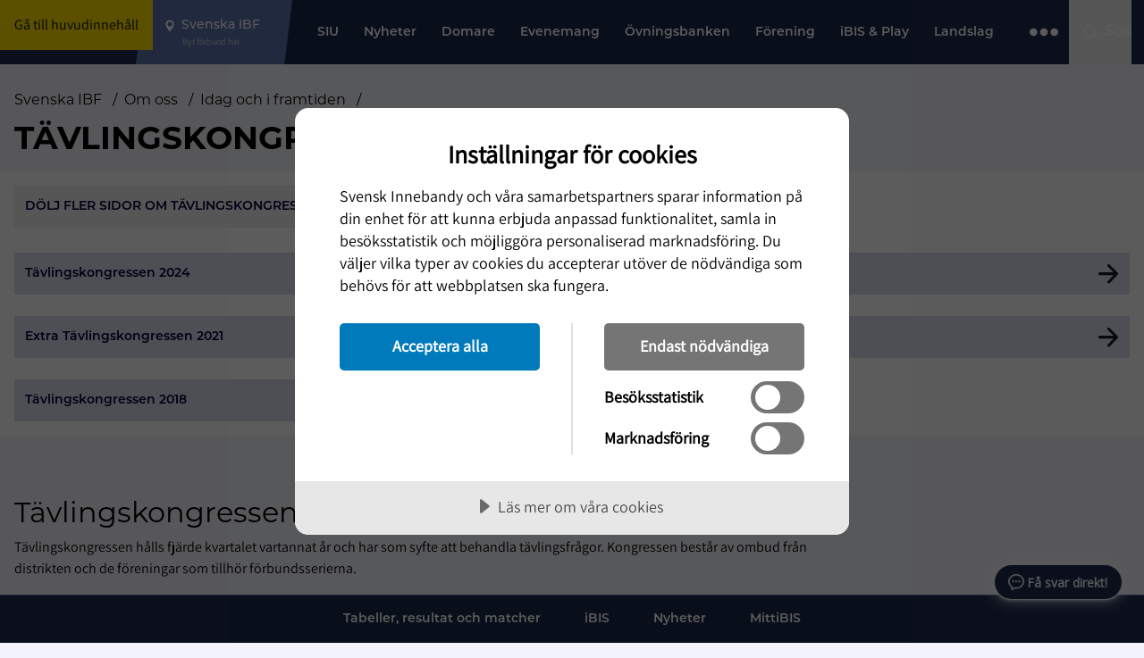

--- FILE ---
content_type: text/html; charset=utf-8
request_url: https://innebandy.se/om-oss/idag-och-i-framtiden/tavlingskongressen
body_size: 26582
content:

<!DOCTYPE html>
<html lang="sv-SE">

<head>
    <script data-lang="sv-SE" data-id="2689daa8-655c-471c-92b9-1a8f3d8e27aa" src="https://cdn.cookietractor.com/cookietractor.js"></script>
    
    <title>T&#xE4;vlingskongressen - Svenska IBF</title>

<meta http-equiv="Content-Type" content="text/html; charset=UTF-8" />


<link rel="canonical" href="https://innebandy.se/om-oss/idag-och-i-framtiden/tavlingskongressen">



<meta property="og:site_name" content="Svenska IBF" />
<meta property="og:url" content="https://innebandy.se/om-oss/idag-och-i-framtiden/tavlingskongressen" />

    <meta property="og:title" content="T&#xE4;vlingskongressen - Svenska IBF" />
    <meta property="og:url" content="https://innebandy.se/om-oss/idag-och-i-framtiden/tavlingskongressen" />
    <meta property="og:site_name" content="Svenska IBF" />

    <link rel="shortcut icon" type="image/x-icon" href="/favicon.ico" />
    <link rel="apple-touch-icon" sizes="180x180" href="/images/favicons/apple-touch-icon.png">
    <link rel="icon" type="image/png" sizes="32x32" href="/images/favicons/favicon-32x32.png">
    <link rel="icon" type="image/png" sizes="16x16" href="/images/favicons/favicon-16x16.png">
    <link rel="manifest" href="/images/favicons//site.webmanifest">
    <link rel="mask-icon" color="#5bbad5" href="/images/favicons/safari-pinned-tab.svg">
    <meta name="msapplication-TileColor" content="#da532c">
    <meta name="theme-color" content="#ffffff">
    <meta name="viewport" content="width=device-width, initial-scale=1.0">

        <script type="application/ld+json" data-rekai>
            {
                "@context": "https://schema.org",
                "@type": "ContentPage",
                "section": "Svenska IBF"
            }
        </script>

    <link rel="stylesheet" href="https://use.typekit.net/sso1glk.css">
    <link rel="stylesheet" type="text/css" href="/css/main.css?v=oNtsrpZ8KTjigN6XlOATFJfF0fw2ncO3f9NkCz467Po" />
    <!--[if lt IE 9]>
        <script src="/Content/Js/ie/html5shiv.min.js"></script>
    <![endif]-->
    <!--[if (gte IE 6)&(lte IE 8)]>
        <script type="text/javascript" src="/Content/Js/ie/selectivizr-min.js" asp-append-version="true"></script>
    <![endif]-->
            <script>
                (function (w, d, s, l, i) {
                    w[l] = w[l] || []; w[l].push({
                        'gtm.start':
                            new Date().getTime(), event: 'gtm.js'
                    }); var f = d.getElementsByTagName(s)[0],
                        j = d.createElement(s), dl = l != 'dataLayer' ? '&l=' + l : ''; j.async = true; j.src =
                            'https://www.googletagmanager.com/gtm.js?id=' + i + dl; f.parentNode.insertBefore(j, f);
                })(window, document, 'script', 'dataLayer', 'GTM-5SNTDMG');
            </script>

<style>
  @import url('https://fonts.googleapis.com/css2?family=Open+Sans&display=swap');

  #voiceflow-chat {
    display: block !important;
    font-family: 'Open Sans', sans-serif;
  }
</style>  
<script type="module">
  import {
    BrowserDataExtension,
    WaitingAnimationExtension,
    DoneAnimationExtension,
    OpenAIAssistantsV2Extension,
    DisableInputExtension,
  } from "https://innebandyny.pages.dev/extensions.js";

  (function(d, t) {
      var v = d.createElement(t), s = d.getElementsByTagName(t)[0];
      v.onload = function() {
        
        var myUserID = sessionStorage.getItem('vf_force_uid');
        if (!myUserID) {
            myUserID = 'user_' + Math.random().toString(36).substring(7);
            sessionStorage.setItem('vf_force_uid', myUserID);
        }

        var settings = {
          verify: { projectID: '67a374eaf69950c7dd9b2ea1' },
          url: 'https://general-runtime.voiceflow.com',
          versionID: 'production',
          userID: myUserID,
          assistant: {
            stylesheet: "https://innebandyny.pages.dev/style-bot.css",
            persistence: 'sessionStorage',
            extensions: [
              BrowserDataExtension,
              WaitingAnimationExtension,
              DoneAnimationExtension,
              OpenAIAssistantsV2Extension,
              DisableInputExtension,
            ],
          },
        };

        if (!sessionStorage.getItem('vf_launch_fired')) {
            settings.launch = {
                event: {
                    type: "launch",
                    payload: {
                        currentURL: window.location.href,
                        currentTime: new Date().toISOString(),
                        userLanguage: navigator.language || navigator.userLanguage,
                    },
                },
            };
            sessionStorage.setItem('vf_launch_fired', 'true');
        }

        window.voiceflow.chat.load(settings).then(() => {
          // Your Original Visual Logic (Positioning & Glow)
          const isMobile = window.innerWidth <= 900;
          
          const moveUpAmount = isMobile ? '50px' : '24px';
          const sideAmount = isMobile ? '0px' : '24px';

          const glowEffect = 'ON'; 

          const vfRoot = document.getElementById('voiceflow-chat');
          if (vfRoot && vfRoot.shadowRoot) {
            const style = document.createElement('style');
            
            let cssContent = `
              .vfrc-widget > div {
                transform: translateY(-${moveUpAmount}) !important;
                right: ${sideAmount} !important;
              }
            `;

            if (glowEffect === 'ON') {
              cssContent += `
                .vfrc-launcher {
                  box-shadow: 0 0 15px 3px rgba(255, 255, 255, 0.5), 0 0 4px 0px #ffffff !important;
                  border: 1px solid rgba(255, 255, 255, 0.9) !important;
                }
              `;
            }

            style.textContent = cssContent;
            vfRoot.shadowRoot.appendChild(style);
          }
        });
      }
      
      v.src = "https://innebandyny.pages.dev/bundle.mjs"; 
      v.type = "text/javascript"; 
      s.parentNode.insertBefore(v, s);
  })(document, 'script');
</script></head>

<body id="contentpage" class="flex flex-col">

        <noscript>
            <iframe src="https://www.googletagmanager.com/ns.html?id=GTM-5SNTDMG" height="0" width="0"
                style="display:none; visibility:hidden"></iframe>
        </noscript>


    <header id="siteHeader" class="site-header fixed lg:flex top-0 left-0 z-50 clearfix bg-primary400 w-full">

        <a class="skip-link bg-secondary500 text-primary800 px-4 py-2" href="#pageContent">Gå till huvudinnehåll</a>

            <div class="w-full bg-highlight absolute bottom-0 transform translate-y-1/1 left-0 px-3 -z-20" id="important-message-container">

            </div>


        



<div id="current-level" data-activelevel="13515"></div>
<div class="max-w-8xl relative mx-auto w-full lg:flex lg:pr-4 lg:items-center">
    <nav x-data="{ navOpen: false, highlightNavOpen: false }" id="mainNavigation" class="main-navigation flex h-[64px] w-full flex-wrap items-center justify-between lg:h-[72px] lg:flex-nowrap lg:justify-start lg:items-center">

            <a id="logoContainer" class="logo-container flex-center z-30 h-full w-[74px] bg-primary600 lg:bg-primary400 lg:px-4 lg:w-auto lgMax:min-w-[74px]" href="/">
                    <img class="mr-2 inline-block w-7 lg:hidden" src="/media/f1gjpdjq/svensk-innebandy-symbol-col.png?height=64" height="64" width="48" alt="Logotyp" />
                    <img class="hidden min-w-[120px] lg:inline-block" src="/media/o3hb3ixa/svensk-innebandy-logo-f-rg-vittext-liggande.png?width=260" height="46" width="130" alt="Logotyp" />
            </a>

        <button id="locationDropdown" class="location-container flex h-full max-w-[200px] flex-auto text-start md:max-w-full lg:px-6 lg:pr-8 lg:bg-primary150 lg:min-w-[175px] lg:max-w-[250px] lg:relative lg:cursor-pointer">
            <div class="location-inner relative flex h-full w-full cursor-pointer flex-col items-center justify-center text-white">
                <span id="locationHighlight" class="location-highlight font-montserrat text-pretty text-center text-sm font-medium">Svenska IBF</span>
                <span id="locationHighligtHelpText" class="text-2xs text-gray-300">Byt förbund här</span>
            </div>
            <ul id="locationUl" class="pointer-events-none fixed left-0 right-0 top-[64px] mx-auto hidden flex-col gap-4 bg-offwhite py-6 pl-14 pr-4 shadow-lg lg:top-[72px] lg:cursor-default lg:-z-20 lg:w-full lg:flex-wrap lg:items-start lg:max-w-8xl lg:max-h-72">
                <li class="active-location inline lg:w-60">
                    <a href="/" class="inline-block w-full hover:underline lg:w-auto">Svenska IBF</a>
                </li>


                        <li class=" inline lg:w-60">
                            <a href="/dalarna" class="inline-block w-full hover:underline lg:w-auto">Dalarna</a>
                        </li>
                        <li class=" inline lg:w-60">
                            <a href="/gotland" class="inline-block w-full hover:underline lg:w-auto">Gotland</a>
                        </li>
                        <li class=" inline lg:w-60">
                            <a href="/gavleborg" class="inline-block w-full hover:underline lg:w-auto">G&#xE4;vleborg</a>
                        </li>
                        <li class=" inline lg:w-60">
                            <a href="/halland" class="inline-block w-full hover:underline lg:w-auto">Halland</a>
                        </li>
                        <li class=" inline lg:w-60">
                            <a href="/jamtland-harjedalen" class="inline-block w-full hover:underline lg:w-auto">J&#xE4;mtland-H&#xE4;rjedalen</a>
                        </li>
                        <li class=" inline lg:w-60">
                            <a href="/norrbotten" class="inline-block w-full hover:underline lg:w-auto">Norrbotten</a>
                        </li>
                        <li class=" inline lg:w-60">
                            <a href="/skane" class="inline-block w-full hover:underline lg:w-auto">Sk&#xE5;ne</a>
                        </li>
                        <li class=" inline lg:w-60">
                            <a href="/smaland-blekinge" class="inline-block w-full hover:underline lg:w-auto">Sm&#xE5;land-Blekinge</a>
                        </li>
                        <li class=" inline lg:w-60">
                            <a href="/stockholm" class="inline-block w-full hover:underline lg:w-auto">Stockholm</a>
                        </li>
                        <li class=" inline lg:w-60">
                            <a href="/sodermanland" class="inline-block w-full hover:underline lg:w-auto">S&#xF6;dermanland</a>
                        </li>
                        <li class=" inline lg:w-60">
                            <a href="/uppland" class="inline-block w-full hover:underline lg:w-auto">Uppland</a>
                        </li>
                        <li class=" inline lg:w-60">
                            <a href="/varmland" class="inline-block w-full hover:underline lg:w-auto">V&#xE4;rmland</a>
                        </li>
                        <li class=" inline lg:w-60">
                            <a href="/vasterbotten" class="inline-block w-full hover:underline lg:w-auto">V&#xE4;sterbotten</a>
                        </li>
                        <li class=" inline lg:w-60">
                            <a href="/vastergotland" class="inline-block w-full hover:underline lg:w-auto">V&#xE4;sterg&#xF6;tland</a>
                        </li>
                        <li class=" inline lg:w-60">
                            <a href="/vasternorrland" class="inline-block w-full hover:underline lg:w-auto">V&#xE4;sternorrland</a>
                        </li>
                        <li class=" inline lg:w-60">
                            <a href="/vastmanland" class="inline-block w-full hover:underline lg:w-auto">V&#xE4;stmanland</a>
                        </li>
                        <li class=" inline lg:w-60">
                            <a href="/vastsvenska" class="inline-block w-full hover:underline lg:w-auto">V&#xE4;stsvenska</a>
                        </li>
                        <li class=" inline lg:w-60">
                            <a href="/orebro-lan" class="inline-block w-full hover:underline lg:w-auto">&#xD6;rebro L&#xE4;n</a>
                        </li>
                        <li class=" inline lg:w-60">
                            <a href="/ostergotland" class="inline-block w-full hover:underline lg:w-auto">&#xD6;sterg&#xF6;tland</a>
                        </li>
            </ul>
        </button>

        <div id="topMenuLinks" class="relative ml-auto hidden h-full text-white lg:hidden">


            <div class="font-montserrat absolute right-0 z-50 flex h-full items-center text-sm font-medium">

                    <a href="/a-o" class="mr-2 whitespace-nowrap">A-Ö</a>
        </div>

</div>

<div id="menuContainer" class="menu-container flex h-full items-center justify-between bg-primary400 lg:hidden">
        <div id="searchBtn" class="flex-center h-full cursor-pointer p-3 md:w-auto lg:hidden">
            <img src="/images/icons/search.svg" class="w-6 min-w-6" width="24" height="24" alt="Öpnna sökrutan" />
        </div>
    <button id="main-nav-btn" title="Öppna Menyn" class="z-30 flex h-full items-center px-4 lg:hidden" x-on:click="navOpen = !navOpen; $refs.childMenuPageFirst?.classList.contains('open') ? highlightNavOpen = true : highlightNavOpen = false;">
        <div id="bars-container" class="bars menu-icon flex flex-col">
            <span></span>
            <span></span>
            <span></span>
            <span></span>
        </div>
    </button>
</div>

<div id="menu-items" class="menu-items-container font-montserrat left-0 top-0 hidden w-full flex-col justify-between overflow-x-hidden bg-primary400 pt-6 font-semibold text-white lg:pt-0 lg:flex lg:flex-row lg:items-center lg:h-full lg:w-full lg:pb-0 lg:mt-0 lg:justify-between lg:overflow-visible">

    <div class="menu-items-inner top-bar-bg lg:block lg:h-full" x-bind:class="highlightNavOpen && 'top-bar-bg--yellow'">

            <ul id="nav-items-container" class="p-0 lg:px-4 lg:h-full">

                    <li class="topbar-nav-items mb-4 flex justify-between px-5 text-lg uppercase lg:inline-flex lg:text-sm lg:normal-case lg:mb-0 lg:px-0  lg:h-full lg:relative lg:hover:bg-secondary500 lg:hover:text-primary800 lg:focus-within:bg-secondary500 lg:focus-within:text-primary800">
                        <a target=_self class="flex max-w-80 items-center lg:max-w-100 lg:px-3 lg:whitespace-nowrap" href="/siu">
                            SIU
                        </a>
                    </li>
                    <li class="topbar-nav-items mb-4 flex justify-between px-5 text-lg uppercase lg:inline-flex lg:text-sm lg:normal-case lg:mb-0 lg:px-0  lg:h-full lg:relative lg:hover:bg-secondary500 lg:hover:text-primary800 lg:focus-within:bg-secondary500 lg:focus-within:text-primary800">
                        <a target=_self class="flex max-w-80 items-center lg:max-w-100 lg:px-3 lg:whitespace-nowrap" href="/nyheter">
                            Nyheter
                        </a>
                    </li>
                    <li class="topbar-nav-items mb-4 flex justify-between px-5 text-lg uppercase lg:inline-flex lg:text-sm lg:normal-case lg:mb-0 lg:px-0  lg:h-full lg:relative lg:hover:bg-secondary500 lg:hover:text-primary800 lg:focus-within:bg-secondary500 lg:focus-within:text-primary800">
                        <a target=_self class="flex max-w-80 items-center lg:max-w-100 lg:px-3 lg:whitespace-nowrap" href="/domare">
                            Domare
                        </a>
                            <button class="child-toggle flex justify-end self-center lg:hidden">
                                <img class="w-8 cursor-pointer p-1" src="/images/icons/arrow-right.svg" width="25" height="25" alt="" />
                            </button>
                            <ul class="child-menu-page--first child-menu-page fixed left-0 top-0 z-10 block h-screen w-full translate-x-2/1 transform overflow-x-hidden bg-primary400 px-5 opacity-20 lg:px-0 lg:py-4 lg:min-w-[200px] lg:translate-x-0 lg:absolute lg:h-auto lg:top-[72px] lg:bg-secondary500 lg:text-primary800 lg:opacity-0 lg:-z-10 lg:overflow-x-visible lg:w-auto lg:pointer-events-none">

                                <li class="mb-4 flex items-center text-sm text-primary100 lg:hidden">
                                    <button class="back-nav flex">
                                        <img class="w-4 rotate-180 transform cursor-pointer" src="/images/icons/arrow-right-primary100.svg" width="25" height="25" alt="" />
                                        <span class="pl-3">Tillbaka</span>
                                    </button>
                                </li>
                                <li class="subpage-heading font-montserrat font-black mb-4 lg:hidden">
                                    <a href="/domare">
                                        Domare
                                    </a>
                                </li>

                                    <li data-id="10340" class="mb-4 flex justify-between pl-2 text-lg uppercase  lg:text-sm lg:normal-case lg:mb-0 lg:p-0 lg:w-full">
                                        <a href="/domare/arvodeersattning" class="top-nav-link max-w-80 lg:max-w-100 lg:w-full lg:px-4 lg:py-3" target="_self">Arvode/ers&#xE4;ttning</a>

                                    </li>
                                    <li data-id="1620" class="mb-4 flex justify-between pl-2 text-lg uppercase  lg:text-sm lg:normal-case lg:mb-0 lg:p-0 lg:w-full">
                                        <a href="/domare/bli-domare" class="top-nav-link max-w-80 lg:max-w-100 lg:w-full lg:px-4 lg:py-3" target="_self">Bli domare</a>

                                    </li>
                                    <li data-id="10386" class="mb-4 flex justify-between pl-2 text-lg uppercase  lg:text-sm lg:normal-case lg:mb-0 lg:p-0 lg:w-full">
                                        <a href="/domare/organisationhistorik" class="top-nav-link max-w-80 lg:max-w-100 lg:w-full lg:px-4 lg:py-3" target="_self">Organisation/Historik</a>

                                    </li>
                                    <li data-id="1351" class="mb-4 flex justify-between pl-2 text-lg uppercase  lg:text-sm lg:normal-case lg:mb-0 lg:p-0 lg:w-full">
                                        <a href="/domare/regler-och-direktiv" class="top-nav-link max-w-80 lg:max-w-100 lg:w-full lg:px-4 lg:py-3" target="_self">Regler och direktiv</a>

                                    </li>
                            </ul>
                    </li>
                    <li class="topbar-nav-items mb-4 flex justify-between px-5 text-lg uppercase lg:inline-flex lg:text-sm lg:normal-case lg:mb-0 lg:px-0  lg:h-full lg:relative lg:hover:bg-secondary500 lg:hover:text-primary800 lg:focus-within:bg-secondary500 lg:focus-within:text-primary800">
                        <a target=_self class="flex max-w-80 items-center lg:max-w-100 lg:px-3 lg:whitespace-nowrap" href="/evenemang">
                            Evenemang
                        </a>
                            <button class="child-toggle flex justify-end self-center lg:hidden">
                                <img class="w-8 cursor-pointer p-1" src="/images/icons/arrow-right.svg" width="25" height="25" alt="" />
                            </button>
                            <ul class="child-menu-page--first child-menu-page fixed left-0 top-0 z-10 block h-screen w-full translate-x-2/1 transform overflow-x-hidden bg-primary400 px-5 opacity-20 lg:px-0 lg:py-4 lg:min-w-[200px] lg:translate-x-0 lg:absolute lg:h-auto lg:top-[72px] lg:bg-secondary500 lg:text-primary800 lg:opacity-0 lg:-z-10 lg:overflow-x-visible lg:w-auto lg:pointer-events-none">

                                <li class="mb-4 flex items-center text-sm text-primary100 lg:hidden">
                                    <button class="back-nav flex">
                                        <img class="w-4 rotate-180 transform cursor-pointer" src="/images/icons/arrow-right-primary100.svg" width="25" height="25" alt="" />
                                        <span class="pl-3">Tillbaka</span>
                                    </button>
                                </li>
                                <li class="subpage-heading font-montserrat font-black mb-4 lg:hidden">
                                    <a href="/evenemang">
                                        Evenemang
                                    </a>
                                </li>

                                    <li data-id="18275" class="mb-4 flex justify-between pl-2 text-lg uppercase  lg:text-sm lg:normal-case lg:mb-0 lg:p-0 lg:w-full">
                                        <a href="/evenemang/eft" class="top-nav-link max-w-80 lg:max-w-100 lg:w-full lg:px-4 lg:py-3" target="_self">Euro Floorball Tour i Nyk&#xF6;ping</a>

                                    </li>
                                    <li data-id="22803" class="mb-4 flex justify-between pl-2 text-lg uppercase  lg:text-sm lg:normal-case lg:mb-0 lg:p-0 lg:w-full">
                                        <a href="/evenemang/distrikts-sm" class="top-nav-link max-w-80 lg:max-w-100 lg:w-full lg:px-4 lg:py-3" target="_self">Distrikts-SM</a>

                                    </li>
                                    <li data-id="18283" class="mb-4 flex justify-between pl-2 text-lg uppercase  lg:text-sm lg:normal-case lg:mb-0 lg:p-0 lg:w-full">
                                        <a href="/evenemang/veteran-sm" class="top-nav-link max-w-80 lg:max-w-100 lg:w-full lg:px-4 lg:py-3" target="_self">Veteran-SM</a>

                                    </li>
                                    <li data-id="21295" class="mb-4 flex justify-between pl-2 text-lg uppercase  lg:text-sm lg:normal-case lg:mb-0 lg:p-0 lg:w-full">
                                        <a href="/evenemang/ungdoms-sm" class="top-nav-link max-w-80 lg:max-w-100 lg:w-full lg:px-4 lg:py-3" target="_self">Ungdoms-SM</a>

                                    </li>
                                    <li data-id="21991" class="mb-4 flex justify-between pl-2 text-lg uppercase  lg:text-sm lg:normal-case lg:mb-0 lg:p-0 lg:w-full">
                                        <a href="/evenemang/junior-sm" class="top-nav-link max-w-80 lg:max-w-100 lg:w-full lg:px-4 lg:py-3" target="_self">Junior-SM</a>

                                    </li>
                                    <li data-id="1610" class="mb-4 flex justify-between pl-2 text-lg uppercase  lg:text-sm lg:normal-case lg:mb-0 lg:p-0 lg:w-full">
                                        <a href="/evenemang/svenska-cupen" class="top-nav-link max-w-80 lg:max-w-100 lg:w-full lg:px-4 lg:py-3" target="_self">Svenska Cupen</a>

                                    </li>
                                    <li data-id="18268" class="mb-4 flex justify-between pl-2 text-lg uppercase  lg:text-sm lg:normal-case lg:mb-0 lg:p-0 lg:w-full">
                                        <a href="/evenemang/sm-finalen" class="top-nav-link max-w-80 lg:max-w-100 lg:w-full lg:px-4 lg:py-3" target="_self">SM-finalen</a>

                                    </li>
                            </ul>
                    </li>
                    <li class="topbar-nav-items mb-4 flex justify-between px-5 text-lg uppercase lg:inline-flex lg:text-sm lg:normal-case lg:mb-0 lg:px-0  lg:h-full lg:relative lg:hover:bg-secondary500 lg:hover:text-primary800 lg:focus-within:bg-secondary500 lg:focus-within:text-primary800">
                        <a target=_self class="flex max-w-80 items-center lg:max-w-100 lg:px-3 lg:whitespace-nowrap" href="/ovningsbanken">
                            &#xD6;vningsbanken
                        </a>
                    </li>
                    <li class="topbar-nav-items mb-4 flex justify-between px-5 text-lg uppercase lg:inline-flex lg:text-sm lg:normal-case lg:mb-0 lg:px-0  lg:h-full lg:relative lg:hover:bg-secondary500 lg:hover:text-primary800 lg:focus-within:bg-secondary500 lg:focus-within:text-primary800">
                        <a target=_self class="flex max-w-80 items-center lg:max-w-100 lg:px-3 lg:whitespace-nowrap" href="/forening">
                            F&#xF6;rening
                        </a>
                            <button class="child-toggle flex justify-end self-center lg:hidden">
                                <img class="w-8 cursor-pointer p-1" src="/images/icons/arrow-right.svg" width="25" height="25" alt="" />
                            </button>
                            <ul class="child-menu-page--first child-menu-page fixed left-0 top-0 z-10 block h-screen w-full translate-x-2/1 transform overflow-x-hidden bg-primary400 px-5 opacity-20 lg:px-0 lg:py-4 lg:min-w-[200px] lg:translate-x-0 lg:absolute lg:h-auto lg:top-[72px] lg:bg-secondary500 lg:text-primary800 lg:opacity-0 lg:-z-10 lg:overflow-x-visible lg:w-auto lg:pointer-events-none">

                                <li class="mb-4 flex items-center text-sm text-primary100 lg:hidden">
                                    <button class="back-nav flex">
                                        <img class="w-4 rotate-180 transform cursor-pointer" src="/images/icons/arrow-right-primary100.svg" width="25" height="25" alt="" />
                                        <span class="pl-3">Tillbaka</span>
                                    </button>
                                </li>
                                <li class="subpage-heading font-montserrat font-black mb-4 lg:hidden">
                                    <a href="/forening">
                                        F&#xF6;rening
                                    </a>
                                </li>

                                    <li data-id="13164" class="mb-4 flex justify-between pl-2 text-lg uppercase  lg:text-sm lg:normal-case lg:mb-0 lg:p-0 lg:w-full">
                                        <a href="/forening/antidoping" class="top-nav-link max-w-80 lg:max-w-100 lg:w-full lg:px-4 lg:py-3" target="_self">Antidoping</a>

                                    </li>
                                    <li data-id="21847" class="mb-4 flex justify-between pl-2 text-lg uppercase  lg:text-sm lg:normal-case lg:mb-0 lg:p-0 lg:w-full">
                                        <a href="/forening/avveckla-en-forening-eller-sektion" class="top-nav-link max-w-80 lg:max-w-100 lg:w-full lg:px-4 lg:py-3" target="_self">Avveckla en f&#xF6;rening eller sektion</a>

                                    </li>
                                    <li data-id="21849" class="mb-4 flex justify-between pl-2 text-lg uppercase  lg:text-sm lg:normal-case lg:mb-0 lg:p-0 lg:w-full">
                                        <a href="/forening/byt-namn-pa-foreningen" class="top-nav-link max-w-80 lg:max-w-100 lg:w-full lg:px-4 lg:py-3" target="_self">Byt namn p&#xE5; f&#xF6;reningen</a>

                                    </li>
                                    <li data-id="19219" class="mb-4 flex justify-between pl-2 text-lg uppercase  lg:text-sm lg:normal-case lg:mb-0 lg:p-0 lg:w-full">
                                        <a href="/forening/licenser-och-overgangar" class="top-nav-link max-w-80 lg:max-w-100 lg:w-full lg:px-4 lg:py-3" target="_self">Licenser och &#xF6;verg&#xE5;ngar</a>

                                    </li>
                                    <li data-id="13500" class="mb-4 flex justify-between pl-2 text-lg uppercase  lg:text-sm lg:normal-case lg:mb-0 lg:p-0 lg:w-full">
                                        <a href="/forening/registerutdrag" class="top-nav-link max-w-80 lg:max-w-100 lg:w-full lg:px-4 lg:py-3" target="_self">Registerutdrag</a>

                                    </li>
                                    <li data-id="5055" class="mb-4 flex justify-between pl-2 text-lg uppercase  lg:text-sm lg:normal-case lg:mb-0 lg:p-0 lg:w-full">
                                        <a href="/forening/starta-en-forening" class="top-nav-link max-w-80 lg:max-w-100 lg:w-full lg:px-4 lg:py-3" target="_self">Starta en f&#xF6;rening</a>

                                    </li>
                                    <li data-id="26366" class="mb-4 flex justify-between pl-2 text-lg uppercase  lg:text-sm lg:normal-case lg:mb-0 lg:p-0 lg:w-full">
                                        <a href="/forening/tips-for-dig-som-tranare-och-ledare" class="top-nav-link max-w-80 lg:max-w-100 lg:w-full lg:px-4 lg:py-3" target="_self">Tips f&#xF6;r dig som tr&#xE4;nare och ledare</a>

                                    </li>
                                    <li data-id="33405" class="mb-4 flex justify-between pl-2 text-lg uppercase  lg:text-sm lg:normal-case lg:mb-0 lg:p-0 lg:w-full">
                                        <a href="/forening/trygg-innebandy" class="top-nav-link max-w-80 lg:max-w-100 lg:w-full lg:px-4 lg:py-3" target="_self">Trygg Innebandy</a>

                                            <button class="child-toggle flex justify-end self-center lg:hidden">
                                                <img class="w-8 cursor-pointer p-1" src="/images/icons/arrow-right.svg" width="25" height="25" alt="" />
                                            </button>
                                            <ul class="child-menu-page z-10 block h-screen w-full translate-x-2/1 transform overflow-y-hidden bg-primary400 px-5 lg:hidden">
                                                <li class="mb-4 flex items-center text-sm text-primary100">
                                                    <button class="back-nav flex">
                                                        <img class="w-4 rotate-180 transform cursor-pointer" src="/images/icons/arrow-right-primary100.svg" width="25" height="25" alt="" />
                                                        <span class="pl-3">F&#xF6;rening</span>
                                                    </button>
                                                </li>
                                                <li class="subpage-heading font-montserrat font-black mb-4">
                                                    <a href="/forening/trygg-innebandy">
                                                        Trygg Innebandy
                                                    </a>
                                                </li>
                                                    <li data-id="33406" class="mb-4 px-2">
                                                        <a href="/forening/trygg-innebandy/vad-svensk-innebandys-trygghetspolicy">Vad - Svensk Innebandys trygghetspolicy</a>
                                                    </li>
                                                    <li data-id="33407" class="mb-4 px-2">
                                                        <a href="/forening/trygg-innebandy/hur-skapa-trygga-innebandymiljoer">Hur - Skapa Trygga innebandymilj&#xF6;er</a>
                                                    </li>
                                                    <li data-id="33408" class="mb-4 px-2">
                                                        <a href="/forening/trygg-innebandy/gor-arbetsmaterial-och-verktyg">G&#xF6;r - arbetsmaterial och verktyg</a>
                                                    </li>
                                                    <li data-id="33409" class="mb-4 px-2">
                                                        <a href="/forening/trygg-innebandy/kontaktvagar-stod-och-hjalp">Kontaktv&#xE4;gar, st&#xF6;d och hj&#xE4;lp</a>
                                                    </li>

                                            </ul>
                                    </li>
                                    <li data-id="1594" class="mb-4 flex justify-between pl-2 text-lg uppercase  lg:text-sm lg:normal-case lg:mb-0 lg:p-0 lg:w-full">
                                        <a href="/forening/utveckla-foreningen" class="top-nav-link max-w-80 lg:max-w-100 lg:w-full lg:px-4 lg:py-3" target="_self">Utveckla f&#xF6;reningen</a>

                                            <button class="child-toggle flex justify-end self-center lg:hidden">
                                                <img class="w-8 cursor-pointer p-1" src="/images/icons/arrow-right.svg" width="25" height="25" alt="" />
                                            </button>
                                            <ul class="child-menu-page z-10 block h-screen w-full translate-x-2/1 transform overflow-y-hidden bg-primary400 px-5 lg:hidden">
                                                <li class="mb-4 flex items-center text-sm text-primary100">
                                                    <button class="back-nav flex">
                                                        <img class="w-4 rotate-180 transform cursor-pointer" src="/images/icons/arrow-right-primary100.svg" width="25" height="25" alt="" />
                                                        <span class="pl-3">F&#xF6;rening</span>
                                                    </button>
                                                </li>
                                                <li class="subpage-heading font-montserrat font-black mb-4">
                                                    <a href="/forening/utveckla-foreningen">
                                                        Utveckla f&#xF6;reningen
                                                    </a>
                                                </li>
                                                    <li data-id="11364" class="mb-4 px-2">
                                                        <a href="/forening/utveckla-foreningen/delaktighet-och-inflytande">Delaktighet och inflytande</a>
                                                    </li>
                                                    <li data-id="6089" class="mb-4 px-2">
                                                        <a href="/forening/utveckla-foreningen/floorball-fitness">Floorball Fitness</a>
                                                    </li>
                                                    <li data-id="22049" class="mb-4 px-2">
                                                        <a href="/forening/utveckla-foreningen/framtidens-innebandy-med-obos">Framtidens Innebandy med OBOS</a>
                                                    </li>
                                                    <li data-id="34957" class="mb-4 px-2">
                                                        <a href="/forening/utveckla-foreningen/foraldrakoll">F&#xF6;r&#xE4;ldrakoll</a>
                                                    </li>
                                                    <li data-id="11353" class="mb-4 px-2">
                                                        <a href="/forening/utveckla-foreningen/idrottsmedel">Idrottsmedel</a>
                                                    </li>
                                                    <li data-id="11360" class="mb-4 px-2">
                                                        <a href="/forening/utveckla-foreningen/inkluderande-innebandy">Inkluderande innebandy</a>
                                                    </li>
                                                    <li data-id="13542" class="mb-4 px-2">
                                                        <a href="/forening/utveckla-foreningen/innebandy-flex">Innebandy Flex</a>
                                                    </li>
                                                    <li data-id="13543" class="mb-4 px-2">
                                                        <a href="/forening/utveckla-foreningen/innebandyplus">Innebandy&#x2B;</a>
                                                    </li>
                                                    <li data-id="28158" class="mb-4 px-2">
                                                        <a href="/forening/utveckla-foreningen/mallar-och-verktyg">Mallar och verktyg</a>
                                                    </li>
                                                    <li data-id="31526" class="mb-4 px-2">
                                                        <a href="/forening/utveckla-foreningen/stark-det-ideella-engagemanget">St&#xE4;rk det ideella engagemanget</a>
                                                    </li>
                                                    <li data-id="19211" class="mb-4 px-2">
                                                        <a href="/forening/utveckla-foreningen/utveckla-din-forening-med-hjalp-av-vara-partners">Utveckla din f&#xF6;rening med hj&#xE4;lp av v&#xE5;ra partners</a>
                                                    </li>
                                                    <li data-id="11356" class="mb-4 px-2">
                                                        <a href="/forening/utveckla-foreningen/utbildning-och-utbildningssubventioner">Utbildning och utbildningssubventioner</a>
                                                    </li>
                                                    <li data-id="11362" class="mb-4 px-2">
                                                        <a href="/forening/utveckla-foreningen/var-forening-vill">V&#xE5;r F&#xF6;rening Vill</a>
                                                    </li>
                                                    <li data-id="27685" class="mb-4 px-2">
                                                        <a href="/forening/utveckla-foreningen/fiftyfifty">Fifty/Fifty</a>
                                                    </li>
                                                    <li data-id="31259" class="mb-4 px-2">
                                                        <a href="/forening/utveckla-foreningen/parainnebandy">Parainnebandy</a>
                                                    </li>

                                            </ul>
                                    </li>
                                    <li data-id="21848" class="mb-4 flex justify-between pl-2 text-lg uppercase  lg:text-sm lg:normal-case lg:mb-0 lg:p-0 lg:w-full">
                                        <a href="/forening/arsavgift" class="top-nav-link max-w-80 lg:max-w-100 lg:w-full lg:px-4 lg:py-3" target="_self">&#xC5;rsavgift</a>

                                    </li>
                                    <li data-id="38989" class="mb-4 flex justify-between pl-2 text-lg uppercase  lg:text-sm lg:normal-case lg:mb-0 lg:p-0 lg:w-full">
                                        <a href="/forening/fritidskortet" class="top-nav-link max-w-80 lg:max-w-100 lg:w-full lg:px-4 lg:py-3" target="_self">Fritidskortet</a>

                                    </li>
                                    <li data-id="41781" class="mb-4 flex justify-between pl-2 text-lg uppercase  lg:text-sm lg:normal-case lg:mb-0 lg:p-0 lg:w-full">
                                        <a href="/forening/ovningsbanken" class="top-nav-link max-w-80 lg:max-w-100 lg:w-full lg:px-4 lg:py-3" target="_self">&#xD6;vningsbanken</a>

                                    </li>
                            </ul>
                    </li>
                    <li class="topbar-nav-items mb-4 flex justify-between px-5 text-lg uppercase lg:inline-flex lg:text-sm lg:normal-case lg:mb-0 lg:px-0  lg:h-full lg:relative lg:hover:bg-secondary500 lg:hover:text-primary800 lg:focus-within:bg-secondary500 lg:focus-within:text-primary800">
                        <a target=_self class="flex max-w-80 items-center lg:max-w-100 lg:px-3 lg:whitespace-nowrap" href="/ibis-play">
                            iBIS &amp; Play
                        </a>
                            <button class="child-toggle flex justify-end self-center lg:hidden">
                                <img class="w-8 cursor-pointer p-1" src="/images/icons/arrow-right.svg" width="25" height="25" alt="" />
                            </button>
                            <ul class="child-menu-page--first child-menu-page fixed left-0 top-0 z-10 block h-screen w-full translate-x-2/1 transform overflow-x-hidden bg-primary400 px-5 opacity-20 lg:px-0 lg:py-4 lg:min-w-[200px] lg:translate-x-0 lg:absolute lg:h-auto lg:top-[72px] lg:bg-secondary500 lg:text-primary800 lg:opacity-0 lg:-z-10 lg:overflow-x-visible lg:w-auto lg:pointer-events-none">

                                <li class="mb-4 flex items-center text-sm text-primary100 lg:hidden">
                                    <button class="back-nav flex">
                                        <img class="w-4 rotate-180 transform cursor-pointer" src="/images/icons/arrow-right-primary100.svg" width="25" height="25" alt="" />
                                        <span class="pl-3">Tillbaka</span>
                                    </button>
                                </li>
                                <li class="subpage-heading font-montserrat font-black mb-4 lg:hidden">
                                    <a href="/ibis-play">
                                        iBIS &amp; Play
                                    </a>
                                </li>

                                    <li data-id="1570" class="mb-4 flex justify-between pl-2 text-lg uppercase  lg:text-sm lg:normal-case lg:mb-0 lg:p-0 lg:w-full">
                                        <a href="/ibis-play/mittibisinnebandyse-digitala-matchprotokoll-mm" class="top-nav-link max-w-80 lg:max-w-100 lg:w-full lg:px-4 lg:py-3" target="_self">mittibis.innebandy.se - digitala matchprotokoll mm</a>

                                    </li>
                                    <li data-id="38935" class="mb-4 flex justify-between pl-2 text-lg uppercase  lg:text-sm lg:normal-case lg:mb-0 lg:p-0 lg:w-full">
                                        <a href="/ibis-play/borja-livestreama" class="top-nav-link max-w-80 lg:max-w-100 lg:w-full lg:px-4 lg:py-3" target="_self">B&#xF6;rja livestreama</a>

                                    </li>
                                    <li data-id="37862" class="mb-4 flex justify-between pl-2 text-lg uppercase  lg:text-sm lg:normal-case lg:mb-0 lg:p-0 lg:w-full">
                                        <a href="/ibis-play/innebandy-play-streaming-och-engagemang" class="top-nav-link max-w-80 lg:max-w-100 lg:w-full lg:px-4 lg:py-3" target="_self">Innebandy Play - streaming och engagemang!</a>

                                    </li>
                                    <li data-id="5497" class="mb-4 flex justify-between pl-2 text-lg uppercase  lg:text-sm lg:normal-case lg:mb-0 lg:p-0 lg:w-full">
                                        <a href="/ibis-play/ibis-forening" class="top-nav-link max-w-80 lg:max-w-100 lg:w-full lg:px-4 lg:py-3" target="_self">iBIS F&#xF6;rening</a>

                                    </li>
                                    <li data-id="5496" class="mb-4 flex justify-between pl-2 text-lg uppercase  lg:text-sm lg:normal-case lg:mb-0 lg:p-0 lg:w-full">
                                        <a href="/ibis-play/ibis-domare" class="top-nav-link max-w-80 lg:max-w-100 lg:w-full lg:px-4 lg:py-3" target="_self">iBIS Domare</a>

                                            <button class="child-toggle flex justify-end self-center lg:hidden">
                                                <img class="w-8 cursor-pointer p-1" src="/images/icons/arrow-right.svg" width="25" height="25" alt="" />
                                            </button>
                                            <ul class="child-menu-page z-10 block h-screen w-full translate-x-2/1 transform overflow-y-hidden bg-primary400 px-5 lg:hidden">
                                                <li class="mb-4 flex items-center text-sm text-primary100">
                                                    <button class="back-nav flex">
                                                        <img class="w-4 rotate-180 transform cursor-pointer" src="/images/icons/arrow-right-primary100.svg" width="25" height="25" alt="" />
                                                        <span class="pl-3">iBIS &amp; Play</span>
                                                    </button>
                                                </li>
                                                <li class="subpage-heading font-montserrat font-black mb-4">
                                                    <a href="/ibis-play/ibis-domare">
                                                        iBIS Domare
                                                    </a>
                                                </li>
                                                    <li data-id="38986" class="mb-4 px-2">
                                                        <a href="/ibis-play/ibis-domare/lankar-till-videomanualer-mittibis-domare">L&#xE4;nkar till videomanualer MittiBIS Domare</a>
                                                    </li>

                                            </ul>
                                    </li>
                                    <li data-id="10917" class="mb-4 flex justify-between pl-2 text-lg uppercase  lg:text-sm lg:normal-case lg:mb-0 lg:p-0 lg:w-full">
                                        <a href="/ibis-play/driftstatus" class="top-nav-link max-w-80 lg:max-w-100 lg:w-full lg:px-4 lg:py-3" target="_self">Driftstatus</a>

                                    </li>
                                    <li data-id="10519" class="mb-4 flex justify-between pl-2 text-lg uppercase  lg:text-sm lg:normal-case lg:mb-0 lg:p-0 lg:w-full">
                                        <a href="/ibis-play/fortydligande-kring-ibis-rapportering" class="top-nav-link max-w-80 lg:max-w-100 lg:w-full lg:px-4 lg:py-3" target="_self">F&#xF6;rtydligande kring iBIS-rapportering</a>

                                    </li>
                                    <li data-id="30144" class="mb-4 flex justify-between pl-2 text-lg uppercase  lg:text-sm lg:normal-case lg:mb-0 lg:p-0 lg:w-full">
                                        <a href="/ibis-play/ibis-api-tjanst" class="top-nav-link max-w-80 lg:max-w-100 lg:w-full lg:px-4 lg:py-3" target="_self">iBIS API-tj&#xE4;nst</a>

                                    </li>
                                    <li data-id="10599" class="mb-4 flex justify-between pl-2 text-lg uppercase  lg:text-sm lg:normal-case lg:mb-0 lg:p-0 lg:w-full">
                                        <a href="/ibis-play/integritet-och-sakerhet" class="top-nav-link max-w-80 lg:max-w-100 lg:w-full lg:px-4 lg:py-3" target="_self">Integritet och s&#xE4;kerhet</a>

                                            <button class="child-toggle flex justify-end self-center lg:hidden">
                                                <img class="w-8 cursor-pointer p-1" src="/images/icons/arrow-right.svg" width="25" height="25" alt="" />
                                            </button>
                                            <ul class="child-menu-page z-10 block h-screen w-full translate-x-2/1 transform overflow-y-hidden bg-primary400 px-5 lg:hidden">
                                                <li class="mb-4 flex items-center text-sm text-primary100">
                                                    <button class="back-nav flex">
                                                        <img class="w-4 rotate-180 transform cursor-pointer" src="/images/icons/arrow-right-primary100.svg" width="25" height="25" alt="" />
                                                        <span class="pl-3">iBIS &amp; Play</span>
                                                    </button>
                                                </li>
                                                <li class="subpage-heading font-montserrat font-black mb-4">
                                                    <a href="/ibis-play/integritet-och-sakerhet">
                                                        Integritet och s&#xE4;kerhet
                                                    </a>
                                                </li>
                                                    <li data-id="5668" class="mb-4 px-2">
                                                        <a href="/ibis-play/integritet-och-sakerhet/cookies-och-sparning-pa-wwwinnebandyse">Cookies och sp&#xE5;rning p&#xE5; www.innebandy.se</a>
                                                    </li>
                                                    <li data-id="5666" class="mb-4 px-2">
                                                        <a href="/ibis-play/integritet-och-sakerhet/fragor-och-svar-kring-gdpr">Fr&#xE5;gor och svar kring GDPR</a>
                                                    </li>
                                                    <li data-id="5673" class="mb-4 px-2">
                                                        <a href="/ibis-play/integritet-och-sakerhet/gdpr">GDPR</a>
                                                    </li>
                                                    <li data-id="5648" class="mb-4 px-2">
                                                        <a href="/ibis-play/integritet-och-sakerhet/grundprinciper-inom-idrotten">Grundprinciper inom idrotten</a>
                                                    </li>
                                                    <li data-id="5669" class="mb-4 px-2">
                                                        <a href="/ibis-play/integritet-och-sakerhet/incidenthantering">Incidenthantering</a>
                                                    </li>
                                                    <li data-id="5670" class="mb-4 px-2">
                                                        <a href="/ibis-play/integritet-och-sakerhet/integritetspolicy">Integritetspolicy</a>
                                                    </li>
                                                    <li data-id="5647" class="mb-4 px-2">
                                                        <a href="/ibis-play/integritet-och-sakerhet/kategorier-av-personuppgifter">Kategorier av personuppgifter</a>
                                                    </li>
                                                    <li data-id="5667" class="mb-4 px-2">
                                                        <a href="/ibis-play/integritet-och-sakerhet/kontaktuppgifter">Kontaktuppgifter</a>
                                                    </li>
                                                    <li data-id="5646" class="mb-4 px-2">
                                                        <a href="/ibis-play/integritet-och-sakerhet/personuppgiftsbitraden">Personuppgiftsbitr&#xE4;den</a>
                                                    </li>
                                                    <li data-id="5672" class="mb-4 px-2">
                                                        <a href="/ibis-play/integritet-och-sakerhet/sakerhet">S&#xE4;kerhet</a>
                                                    </li>
                                                    <li data-id="41215" class="mb-4 px-2">
                                                        <a href="/ibis-play/integritet-och-sakerhet/skyddade-personuppgifter-sa-har-arbetar-vi">Skyddade personuppgifter - s&#xE5; h&#xE4;r arbetar vi</a>
                                                    </li>

                                            </ul>
                                    </li>
                                    <li data-id="10915" class="mb-4 flex justify-between pl-2 text-lg uppercase  lg:text-sm lg:normal-case lg:mb-0 lg:p-0 lg:w-full">
                                        <a href="/ibis-play/lamna-synpunkter-pa-hemsidanibis" class="top-nav-link max-w-80 lg:max-w-100 lg:w-full lg:px-4 lg:py-3" target="_self">L&#xE4;mna synpunkter p&#xE5; hemsidan/iBIS</a>

                                    </li>
                            </ul>
                    </li>
                    <li class="topbar-nav-items mb-4 flex justify-between px-5 text-lg uppercase lg:inline-flex lg:text-sm lg:normal-case lg:mb-0 lg:px-0  lg:h-full lg:relative lg:hover:bg-secondary500 lg:hover:text-primary800 lg:focus-within:bg-secondary500 lg:focus-within:text-primary800">
                        <a target=_self class="flex max-w-80 items-center lg:max-w-100 lg:px-3 lg:whitespace-nowrap" href="/landslag">
                            Landslag
                        </a>
                            <button class="child-toggle flex justify-end self-center lg:hidden">
                                <img class="w-8 cursor-pointer p-1" src="/images/icons/arrow-right.svg" width="25" height="25" alt="" />
                            </button>
                            <ul class="child-menu-page--first child-menu-page fixed left-0 top-0 z-10 block h-screen w-full translate-x-2/1 transform overflow-x-hidden bg-primary400 px-5 opacity-20 lg:px-0 lg:py-4 lg:min-w-[200px] lg:translate-x-0 lg:absolute lg:h-auto lg:top-[72px] lg:bg-secondary500 lg:text-primary800 lg:opacity-0 lg:-z-10 lg:overflow-x-visible lg:w-auto lg:pointer-events-none">

                                <li class="mb-4 flex items-center text-sm text-primary100 lg:hidden">
                                    <button class="back-nav flex">
                                        <img class="w-4 rotate-180 transform cursor-pointer" src="/images/icons/arrow-right-primary100.svg" width="25" height="25" alt="" />
                                        <span class="pl-3">Tillbaka</span>
                                    </button>
                                </li>
                                <li class="subpage-heading font-montserrat font-black mb-4 lg:hidden">
                                    <a href="/landslag">
                                        Landslag
                                    </a>
                                </li>

                                    <li data-id="1120" class="mb-4 flex justify-between pl-2 text-lg uppercase  lg:text-sm lg:normal-case lg:mb-0 lg:p-0 lg:w-full">
                                        <a href="/landslag/damlandslaget" class="top-nav-link max-w-80 lg:max-w-100 lg:w-full lg:px-4 lg:py-3" target="_self">Damlandslaget</a>

                                            <button class="child-toggle flex justify-end self-center lg:hidden">
                                                <img class="w-8 cursor-pointer p-1" src="/images/icons/arrow-right.svg" width="25" height="25" alt="" />
                                            </button>
                                            <ul class="child-menu-page z-10 block h-screen w-full translate-x-2/1 transform overflow-y-hidden bg-primary400 px-5 lg:hidden">
                                                <li class="mb-4 flex items-center text-sm text-primary100">
                                                    <button class="back-nav flex">
                                                        <img class="w-4 rotate-180 transform cursor-pointer" src="/images/icons/arrow-right-primary100.svg" width="25" height="25" alt="" />
                                                        <span class="pl-3">Landslag</span>
                                                    </button>
                                                </li>
                                                <li class="subpage-heading font-montserrat font-black mb-4">
                                                    <a href="/landslag/damlandslaget">
                                                        Damlandslaget
                                                    </a>
                                                </li>
                                                    <li data-id="1206" class="mb-4 px-2">
                                                        <a href="/landslag/damlandslaget/landslagsledning-damlandslaget">Landslagsledning damlandslaget</a>
                                                    </li>
                                                    <li data-id="1121" class="mb-4 px-2">
                                                        <a href="/landslag/damlandslaget/landslagsprogram-damlandslaget">Landslagsprogram damlandslaget</a>
                                                    </li>
                                                    <li data-id="1207" class="mb-4 px-2">
                                                        <a href="/landslag/damlandslaget/resultat-genom-tiderna-damlandslaget">Resultat genom tiderna damlandslaget</a>
                                                    </li>
                                                    <li data-id="19122" class="mb-4 px-2">
                                                        <a href="/landslag/damlandslaget/statistik-damlandslaget">Statistik damlandslaget</a>
                                                    </li>
                                                    <li data-id="19123" class="mb-4 px-2">
                                                        <a href="/landslag/damlandslaget/alla-damlandslagsspelare">Alla damlandslagsspelare</a>
                                                    </li>

                                            </ul>
                                    </li>
                                    <li data-id="1204" class="mb-4 flex justify-between pl-2 text-lg uppercase  lg:text-sm lg:normal-case lg:mb-0 lg:p-0 lg:w-full">
                                        <a href="/landslag/herrlandslaget" class="top-nav-link max-w-80 lg:max-w-100 lg:w-full lg:px-4 lg:py-3" target="_self">Herrlandslaget</a>

                                            <button class="child-toggle flex justify-end self-center lg:hidden">
                                                <img class="w-8 cursor-pointer p-1" src="/images/icons/arrow-right.svg" width="25" height="25" alt="" />
                                            </button>
                                            <ul class="child-menu-page z-10 block h-screen w-full translate-x-2/1 transform overflow-y-hidden bg-primary400 px-5 lg:hidden">
                                                <li class="mb-4 flex items-center text-sm text-primary100">
                                                    <button class="back-nav flex">
                                                        <img class="w-4 rotate-180 transform cursor-pointer" src="/images/icons/arrow-right-primary100.svg" width="25" height="25" alt="" />
                                                        <span class="pl-3">Landslag</span>
                                                    </button>
                                                </li>
                                                <li class="subpage-heading font-montserrat font-black mb-4">
                                                    <a href="/landslag/herrlandslaget">
                                                        Herrlandslaget
                                                    </a>
                                                </li>
                                                    <li data-id="19124" class="mb-4 px-2">
                                                        <a href="/landslag/herrlandslaget/landslagsledning-herrlandslaget">Landslagsledning herrlandslaget</a>
                                                    </li>
                                                    <li data-id="19125" class="mb-4 px-2">
                                                        <a href="/landslag/herrlandslaget/landslagsprogram-herrlandslaget">Landslagsprogram herrlandslaget</a>
                                                    </li>
                                                    <li data-id="19126" class="mb-4 px-2">
                                                        <a href="/landslag/herrlandslaget/resultat-genom-tiderna-herrlandslaget">Resultat genom tiderna herrlandslaget</a>
                                                    </li>
                                                    <li data-id="19127" class="mb-4 px-2">
                                                        <a href="/landslag/herrlandslaget/statistik-herrlandslaget">Statistik herrlandslaget</a>
                                                    </li>
                                                    <li data-id="19128" class="mb-4 px-2">
                                                        <a href="/landslag/herrlandslaget/alla-herrlandslagsspelare">Alla herrlandslagsspelare</a>
                                                    </li>

                                            </ul>
                                    </li>
                                    <li data-id="1205" class="mb-4 flex justify-between pl-2 text-lg uppercase  lg:text-sm lg:normal-case lg:mb-0 lg:p-0 lg:w-full">
                                        <a href="/landslag/u19-damlandslaget" class="top-nav-link max-w-80 lg:max-w-100 lg:w-full lg:px-4 lg:py-3" target="_self">U19-damlandslaget</a>

                                            <button class="child-toggle flex justify-end self-center lg:hidden">
                                                <img class="w-8 cursor-pointer p-1" src="/images/icons/arrow-right.svg" width="25" height="25" alt="" />
                                            </button>
                                            <ul class="child-menu-page z-10 block h-screen w-full translate-x-2/1 transform overflow-y-hidden bg-primary400 px-5 lg:hidden">
                                                <li class="mb-4 flex items-center text-sm text-primary100">
                                                    <button class="back-nav flex">
                                                        <img class="w-4 rotate-180 transform cursor-pointer" src="/images/icons/arrow-right-primary100.svg" width="25" height="25" alt="" />
                                                        <span class="pl-3">Landslag</span>
                                                    </button>
                                                </li>
                                                <li class="subpage-heading font-montserrat font-black mb-4">
                                                    <a href="/landslag/u19-damlandslaget">
                                                        U19-damlandslaget
                                                    </a>
                                                </li>
                                                    <li data-id="19129" class="mb-4 px-2">
                                                        <a href="/landslag/u19-damlandslaget/landslagsledning-u19-damlandslaget">Landslagsledning U19-damlandslaget</a>
                                                    </li>
                                                    <li data-id="19130" class="mb-4 px-2">
                                                        <a href="/landslag/u19-damlandslaget/landslagsprogram-u19-damlandslaget">Landslagsprogram U19-damlandslaget</a>
                                                    </li>
                                                    <li data-id="19131" class="mb-4 px-2">
                                                        <a href="/landslag/u19-damlandslaget/resultat-genom-tiderna-u19-damlandslaget">Resultat genom tiderna U19-damlandslaget</a>
                                                    </li>
                                                    <li data-id="19132" class="mb-4 px-2">
                                                        <a href="/landslag/u19-damlandslaget/statistik-u19-damlandslaget">Statistik U19-damlandslaget</a>
                                                    </li>
                                                    <li data-id="19133" class="mb-4 px-2">
                                                        <a href="/landslag/u19-damlandslaget/alla-u19-damlandslagsspelare">Alla U19-damlandslagsspelare</a>
                                                    </li>

                                            </ul>
                                    </li>
                                    <li data-id="19028" class="mb-4 flex justify-between pl-2 text-lg uppercase  lg:text-sm lg:normal-case lg:mb-0 lg:p-0 lg:w-full">
                                        <a href="/landslag/u19-herrlandslaget" class="top-nav-link max-w-80 lg:max-w-100 lg:w-full lg:px-4 lg:py-3" target="_self">U19-herrlandslaget</a>

                                            <button class="child-toggle flex justify-end self-center lg:hidden">
                                                <img class="w-8 cursor-pointer p-1" src="/images/icons/arrow-right.svg" width="25" height="25" alt="" />
                                            </button>
                                            <ul class="child-menu-page z-10 block h-screen w-full translate-x-2/1 transform overflow-y-hidden bg-primary400 px-5 lg:hidden">
                                                <li class="mb-4 flex items-center text-sm text-primary100">
                                                    <button class="back-nav flex">
                                                        <img class="w-4 rotate-180 transform cursor-pointer" src="/images/icons/arrow-right-primary100.svg" width="25" height="25" alt="" />
                                                        <span class="pl-3">Landslag</span>
                                                    </button>
                                                </li>
                                                <li class="subpage-heading font-montserrat font-black mb-4">
                                                    <a href="/landslag/u19-herrlandslaget">
                                                        U19-herrlandslaget
                                                    </a>
                                                </li>
                                                    <li data-id="19134" class="mb-4 px-2">
                                                        <a href="/landslag/u19-herrlandslaget/landslagsledning-u19-herrlandslaget">Landslagsledning U19-herrlandslaget</a>
                                                    </li>
                                                    <li data-id="19135" class="mb-4 px-2">
                                                        <a href="/landslag/u19-herrlandslaget/landslagsprogram-u19-herrlandslaget">Landslagsprogram U19-herrlandslaget</a>
                                                    </li>
                                                    <li data-id="19136" class="mb-4 px-2">
                                                        <a href="/landslag/u19-herrlandslaget/resultat-genom-tiderna-u19-herrlandslaget">Resultat genom tiderna U19-herrlandslaget</a>
                                                    </li>
                                                    <li data-id="19137" class="mb-4 px-2">
                                                        <a href="/landslag/u19-herrlandslaget/statistik-u19-herrlandslaget">Statistik U19-herrlandslaget</a>
                                                    </li>
                                                    <li data-id="19138" class="mb-4 px-2">
                                                        <a href="/landslag/u19-herrlandslaget/alla-u19-herrlandslagsspelare">Alla U19-herrlandslagsspelare</a>
                                                    </li>

                                            </ul>
                                    </li>
                                    <li data-id="24748" class="mb-4 flex justify-between pl-2 text-lg uppercase  lg:text-sm lg:normal-case lg:mb-0 lg:p-0 lg:w-full">
                                        <a href="/landslag/guldsteget" class="top-nav-link max-w-80 lg:max-w-100 lg:w-full lg:px-4 lg:py-3" target="_self">Guldsteget</a>

                                            <button class="child-toggle flex justify-end self-center lg:hidden">
                                                <img class="w-8 cursor-pointer p-1" src="/images/icons/arrow-right.svg" width="25" height="25" alt="" />
                                            </button>
                                            <ul class="child-menu-page z-10 block h-screen w-full translate-x-2/1 transform overflow-y-hidden bg-primary400 px-5 lg:hidden">
                                                <li class="mb-4 flex items-center text-sm text-primary100">
                                                    <button class="back-nav flex">
                                                        <img class="w-4 rotate-180 transform cursor-pointer" src="/images/icons/arrow-right-primary100.svg" width="25" height="25" alt="" />
                                                        <span class="pl-3">Landslag</span>
                                                    </button>
                                                </li>
                                                <li class="subpage-heading font-montserrat font-black mb-4">
                                                    <a href="/landslag/guldsteget">
                                                        Guldsteget
                                                    </a>
                                                </li>
                                                    <li data-id="32613" class="mb-4 px-2">
                                                        <a href="/landslag/guldsteget/tidigare-sasongers-deltagare-av-guldsteget">Tidigare s&#xE4;songers deltagare av Guldsteget</a>
                                                    </li>

                                            </ul>
                                    </li>
                                    <li data-id="26300" class="mb-4 flex justify-between pl-2 text-lg uppercase  lg:text-sm lg:normal-case lg:mb-0 lg:p-0 lg:w-full">
                                        <a href="/landslag/landskamper" class="top-nav-link max-w-80 lg:max-w-100 lg:w-full lg:px-4 lg:py-3" target="_self">Landskamper</a>

                                    </li>
                                    <li data-id="19029" class="mb-4 flex justify-between pl-2 text-lg uppercase  lg:text-sm lg:normal-case lg:mb-0 lg:p-0 lg:w-full">
                                        <a href="/landslag/vm-analyser" class="top-nav-link max-w-80 lg:max-w-100 lg:w-full lg:px-4 lg:py-3" target="_self">VM-analyser</a>

                                    </li>
                            </ul>
                    </li>
                    <li class="topbar-nav-items mb-4 flex justify-between px-5 text-lg uppercase lg:inline-flex lg:text-sm lg:normal-case lg:mb-0 lg:px-0 active lg:h-full lg:relative lg:hover:bg-secondary500 lg:hover:text-primary800 lg:focus-within:bg-secondary500 lg:focus-within:text-primary800">
                        <a target=_self class="flex max-w-80 items-center lg:max-w-100 lg:px-3 lg:whitespace-nowrap" href="/om-oss">
                            Om oss
                        </a>
                            <button class="child-toggle flex justify-end self-center lg:hidden">
                                <img class="w-8 cursor-pointer p-1" src="/images/icons/arrow-right.svg" width="25" height="25" alt="" />
                            </button>
                            <ul class="child-menu-page--first child-menu-page fixed left-0 top-0 z-10 block h-screen w-full translate-x-2/1 transform overflow-x-hidden bg-primary400 px-5 opacity-20 lg:px-0 lg:py-4 lg:min-w-[200px] lg:translate-x-0 lg:absolute lg:h-auto lg:top-[72px] lg:bg-secondary500 lg:text-primary800 lg:opacity-0 lg:-z-10 lg:overflow-x-visible lg:w-auto lg:pointer-events-none">

                                <li class="mb-4 flex items-center text-sm text-primary100 lg:hidden">
                                    <button class="back-nav flex">
                                        <img class="w-4 rotate-180 transform cursor-pointer" src="/images/icons/arrow-right-primary100.svg" width="25" height="25" alt="" />
                                        <span class="pl-3">Tillbaka</span>
                                    </button>
                                </li>
                                <li class="subpage-heading font-montserrat font-black mb-4 lg:hidden">
                                    <a href="/om-oss">
                                        Om oss
                                    </a>
                                </li>

                                    <li data-id="33310" class="mb-4 flex justify-between pl-2 text-lg uppercase active lg:text-sm lg:normal-case lg:mb-0 lg:p-0 lg:w-full">
                                        <a href="/om-oss/folksporten" class="top-nav-link max-w-80 lg:max-w-100 lg:w-full lg:px-4 lg:py-3" target="_self">Folksporten</a>

                                    </li>
                                    <li data-id="13014" class="mb-4 flex justify-between pl-2 text-lg uppercase active lg:text-sm lg:normal-case lg:mb-0 lg:p-0 lg:w-full">
                                        <a href="/om-oss/forbundsstyrelsen" class="top-nav-link max-w-80 lg:max-w-100 lg:w-full lg:px-4 lg:py-3" target="_self">F&#xF6;rbundsstyrelsen</a>

                                    </li>
                                    <li data-id="13049" class="mb-4 flex justify-between pl-2 text-lg uppercase active lg:text-sm lg:normal-case lg:mb-0 lg:p-0 lg:w-full">
                                        <a href="/om-oss/historik" class="top-nav-link max-w-80 lg:max-w-100 lg:w-full lg:px-4 lg:py-3" target="_self">Historik</a>

                                            <button class="child-toggle flex justify-end self-center lg:hidden">
                                                <img class="w-8 cursor-pointer p-1" src="/images/icons/arrow-right.svg" width="25" height="25" alt="" />
                                            </button>
                                            <ul class="child-menu-page z-10 block h-screen w-full translate-x-2/1 transform overflow-y-hidden bg-primary400 px-5 lg:hidden">
                                                <li class="mb-4 flex items-center text-sm text-primary100">
                                                    <button class="back-nav flex">
                                                        <img class="w-4 rotate-180 transform cursor-pointer" src="/images/icons/arrow-right-primary100.svg" width="25" height="25" alt="" />
                                                        <span class="pl-3">Om oss</span>
                                                    </button>
                                                </li>
                                                <li class="subpage-heading font-montserrat font-black mb-4">
                                                    <a href="/om-oss/historik">
                                                        Historik
                                                    </a>
                                                </li>
                                                    <li data-id="13090" class="mb-4 px-2">
                                                        <a href="/om-oss/historik/forbundsstyrelser-genom-tiderna">F&#xF6;rbundsstyrelser genom tiderna</a>
                                                    </li>
                                                    <li data-id="13091" class="mb-4 px-2">
                                                        <a href="/om-oss/historik/innebandyrekord">Innebandyrekord</a>
                                                    </li>
                                                    <li data-id="13092" class="mb-4 px-2">
                                                        <a href="/om-oss/historik/sm-medaljer-genom-tiderna">SM-medaljer genom tiderna</a>
                                                    </li>
                                                    <li data-id="1584" class="mb-4 px-2">
                                                        <a href="/om-oss/historik/svensk-innebandy-40-ar-jubileumsaret">Svensk Innebandy 40 &#xE5;r - Jubileums&#xE5;ret</a>
                                                    </li>
                                                    <li data-id="13093" class="mb-4 px-2">
                                                        <a href="/om-oss/historik/utmarkelser">Utm&#xE4;rkelser</a>
                                                    </li>

                                            </ul>
                                    </li>
                                    <li data-id="36749" class="mb-4 flex justify-between pl-2 text-lg uppercase active lg:text-sm lg:normal-case lg:mb-0 lg:p-0 lg:w-full">
                                        <a href="/om-oss/hallbarhet" class="top-nav-link max-w-80 lg:max-w-100 lg:w-full lg:px-4 lg:py-3" target="_self">H&#xE5;llbarhet</a>

                                            <button class="child-toggle flex justify-end self-center lg:hidden">
                                                <img class="w-8 cursor-pointer p-1" src="/images/icons/arrow-right.svg" width="25" height="25" alt="" />
                                            </button>
                                            <ul class="child-menu-page z-10 block h-screen w-full translate-x-2/1 transform overflow-y-hidden bg-primary400 px-5 lg:hidden">
                                                <li class="mb-4 flex items-center text-sm text-primary100">
                                                    <button class="back-nav flex">
                                                        <img class="w-4 rotate-180 transform cursor-pointer" src="/images/icons/arrow-right-primary100.svg" width="25" height="25" alt="" />
                                                        <span class="pl-3">Om oss</span>
                                                    </button>
                                                </li>
                                                <li class="subpage-heading font-montserrat font-black mb-4">
                                                    <a href="/om-oss/hallbarhet">
                                                        H&#xE5;llbarhet
                                                    </a>
                                                </li>
                                                    <li data-id="36780" class="mb-4 px-2">
                                                        <a href="/om-oss/hallbarhet/erasmusplus-sport-games-green-approaches-in-management-for-enhancing-sport">ERASMUS&#x2B; SPORT GAMES - Green Approaches in Management for Enhancing Sport</a>
                                                    </li>

                                            </ul>
                                    </li>
                                    <li data-id="1112" class="mb-4 flex justify-between pl-2 text-lg uppercase active lg:text-sm lg:normal-case lg:mb-0 lg:p-0 lg:w-full">
                                        <a href="/om-oss/idag-och-i-framtiden" class="top-nav-link max-w-80 lg:max-w-100 lg:w-full lg:px-4 lg:py-3" target="_self">Idag och i framtiden</a>

                                            <button class="child-toggle flex justify-end self-center lg:hidden">
                                                <img class="w-8 cursor-pointer p-1" src="/images/icons/arrow-right.svg" width="25" height="25" alt="" />
                                            </button>
                                            <ul class="child-menu-page z-10 block h-screen w-full translate-x-2/1 transform overflow-y-hidden bg-primary400 px-5 lg:hidden">
                                                <li class="mb-4 flex items-center text-sm text-primary100">
                                                    <button class="back-nav flex">
                                                        <img class="w-4 rotate-180 transform cursor-pointer" src="/images/icons/arrow-right-primary100.svg" width="25" height="25" alt="" />
                                                        <span class="pl-3">Om oss</span>
                                                    </button>
                                                </li>
                                                <li class="subpage-heading font-montserrat font-black mb-4">
                                                    <a href="/om-oss/idag-och-i-framtiden">
                                                        Idag och i framtiden
                                                    </a>
                                                </li>
                                                    <li data-id="13519" class="mb-4 px-2">
                                                        <a href="/om-oss/idag-och-i-framtiden/framtidens-idrottshall">Framtidens idrottshall</a>
                                                    </li>
                                                    <li data-id="1321" class="mb-4 px-2">
                                                        <a href="/om-oss/idag-och-i-framtiden/forbundsmotet">F&#xF6;rbundsm&#xF6;tet</a>
                                                    </li>
                                                    <li data-id="20258" class="mb-4 px-2">
                                                        <a href="/om-oss/idag-och-i-framtiden/svensk-innebandy-loggor">Svensk Innebandy loggor</a>
                                                    </li>
                                                    <li data-id="18537" class="mb-4 px-2">
                                                        <a href="/om-oss/idag-och-i-framtiden/titta-pa-innebandy">Titta p&#xE5; innebandy</a>
                                                    </li>
                                                    <li data-id="13515" class="mb-4 px-2">
                                                        <a href="/om-oss/idag-och-i-framtiden/tavlingskongressen">T&#xE4;vlingskongressen</a>
                                                    </li>
                                                    <li data-id="13497" class="mb-4 px-2">
                                                        <a href="/om-oss/idag-och-i-framtiden/valberedningen">Valberedningen</a>
                                                    </li>
                                                    <li data-id="40085" class="mb-4 px-2">
                                                        <a href="/om-oss/idag-och-i-framtiden/stadgar-pdf">Stadgar (pdf)</a>
                                                    </li>

                                            </ul>
                                    </li>
                                    <li data-id="13499" class="mb-4 flex justify-between pl-2 text-lg uppercase active lg:text-sm lg:normal-case lg:mb-0 lg:p-0 lg:w-full">
                                        <a href="/om-oss/jobba-pa-svensk-innebandy" class="top-nav-link max-w-80 lg:max-w-100 lg:w-full lg:px-4 lg:py-3" target="_blank">Jobba p&#xE5; Svensk Innebandy</a>

                                    </li>
                                    <li data-id="1213" class="mb-4 flex justify-between pl-2 text-lg uppercase active lg:text-sm lg:normal-case lg:mb-0 lg:p-0 lg:w-full">
                                        <a href="/om-oss/kontakta-oss" class="top-nav-link max-w-80 lg:max-w-100 lg:w-full lg:px-4 lg:py-3" target="_self">Kontakta oss</a>

                                            <button class="child-toggle flex justify-end self-center lg:hidden">
                                                <img class="w-8 cursor-pointer p-1" src="/images/icons/arrow-right.svg" width="25" height="25" alt="" />
                                            </button>
                                            <ul class="child-menu-page z-10 block h-screen w-full translate-x-2/1 transform overflow-y-hidden bg-primary400 px-5 lg:hidden">
                                                <li class="mb-4 flex items-center text-sm text-primary100">
                                                    <button class="back-nav flex">
                                                        <img class="w-4 rotate-180 transform cursor-pointer" src="/images/icons/arrow-right-primary100.svg" width="25" height="25" alt="" />
                                                        <span class="pl-3">Om oss</span>
                                                    </button>
                                                </li>
                                                <li class="subpage-heading font-montserrat font-black mb-4">
                                                    <a href="/om-oss/kontakta-oss">
                                                        Kontakta oss
                                                    </a>
                                                </li>
                                                    <li data-id="20015" class="mb-4 px-2">
                                                        <a href="/om-oss/kontakta-oss/distrikt">Distrikt</a>
                                                    </li>
                                                    <li data-id="13498" class="mb-4 px-2">
                                                        <a href="/om-oss/kontakta-oss/ekonomi">Ekonomi</a>
                                                    </li>
                                                    <li data-id="12170" class="mb-4 px-2">
                                                        <a href="/om-oss/kontakta-oss/personal">Personal</a>
                                                    </li>

                                            </ul>
                                    </li>
                                    <li data-id="5387" class="mb-4 flex justify-between pl-2 text-lg uppercase active lg:text-sm lg:normal-case lg:mb-0 lg:p-0 lg:w-full">
                                        <a href="/om-oss/licensutvecklingen" class="top-nav-link max-w-80 lg:max-w-100 lg:w-full lg:px-4 lg:py-3" target="_self">Licensutvecklingen</a>

                                    </li>
                                    <li data-id="19746" class="mb-4 flex justify-between pl-2 text-lg uppercase active lg:text-sm lg:normal-case lg:mb-0 lg:p-0 lg:w-full">
                                        <a href="/om-oss/media" class="top-nav-link max-w-80 lg:max-w-100 lg:w-full lg:px-4 lg:py-3" target="_self">Media</a>

                                            <button class="child-toggle flex justify-end self-center lg:hidden">
                                                <img class="w-8 cursor-pointer p-1" src="/images/icons/arrow-right.svg" width="25" height="25" alt="" />
                                            </button>
                                            <ul class="child-menu-page z-10 block h-screen w-full translate-x-2/1 transform overflow-y-hidden bg-primary400 px-5 lg:hidden">
                                                <li class="mb-4 flex items-center text-sm text-primary100">
                                                    <button class="back-nav flex">
                                                        <img class="w-4 rotate-180 transform cursor-pointer" src="/images/icons/arrow-right-primary100.svg" width="25" height="25" alt="" />
                                                        <span class="pl-3">Om oss</span>
                                                    </button>
                                                </li>
                                                <li class="subpage-heading font-montserrat font-black mb-4">
                                                    <a href="/om-oss/media">
                                                        Media
                                                    </a>
                                                </li>
                                                    <li data-id="19749" class="mb-4 px-2">
                                                        <a href="/om-oss/media/ackreditering">Ackreditering</a>
                                                    </li>
                                                    <li data-id="20316" class="mb-4 px-2">
                                                        <a href="/om-oss/media/bildbank">Bildbank</a>
                                                    </li>
                                                    <li data-id="19753" class="mb-4 px-2">
                                                        <a href="/om-oss/media/debattartiklar">Debattartiklar</a>
                                                    </li>
                                                    <li data-id="19752" class="mb-4 px-2">
                                                        <a href="/om-oss/media/nyhetsbrevet-passningen">Nyhetsbrevet Passningen</a>
                                                    </li>
                                                    <li data-id="19751" class="mb-4 px-2">
                                                        <a href="/om-oss/media/pressrum">Pressrum</a>
                                                    </li>

                                            </ul>
                                    </li>
                                    <li data-id="1913" class="mb-4 flex justify-between pl-2 text-lg uppercase active lg:text-sm lg:normal-case lg:mb-0 lg:p-0 lg:w-full">
                                        <a href="/om-oss/partners" class="top-nav-link max-w-80 lg:max-w-100 lg:w-full lg:px-4 lg:py-3" target="_self">Partners</a>

                                            <button class="child-toggle flex justify-end self-center lg:hidden">
                                                <img class="w-8 cursor-pointer p-1" src="/images/icons/arrow-right.svg" width="25" height="25" alt="" />
                                            </button>
                                            <ul class="child-menu-page z-10 block h-screen w-full translate-x-2/1 transform overflow-y-hidden bg-primary400 px-5 lg:hidden">
                                                <li class="mb-4 flex items-center text-sm text-primary100">
                                                    <button class="back-nav flex">
                                                        <img class="w-4 rotate-180 transform cursor-pointer" src="/images/icons/arrow-right-primary100.svg" width="25" height="25" alt="" />
                                                        <span class="pl-3">Om oss</span>
                                                    </button>
                                                </li>
                                                <li class="subpage-heading font-montserrat font-black mb-4">
                                                    <a href="/om-oss/partners">
                                                        Partners
                                                    </a>
                                                </li>
                                                    <li data-id="13084" class="mb-4 px-2">
                                                        <a href="/om-oss/partners/bli-en-del-av-svensk-innebandy">Bli en del av Svensk Innebandy</a>
                                                    </li>
                                                    <li data-id="13050" class="mb-4 px-2">
                                                        <a href="/om-oss/partners/sa-gor-vi-innebandyn-battre-tillsammans">S&#xE5; g&#xF6;r vi innebandyn b&#xE4;ttre tillsammans</a>
                                                    </li>
                                                    <li data-id="13079" class="mb-4 px-2">
                                                        <a href="/om-oss/partners/svensk-innebandys-natverk">Svensk Innebandys n&#xE4;tverk</a>
                                                    </li>
                                                    <li data-id="28987" class="mb-4 px-2">
                                                        <a href="/om-oss/partners/vart-samlade-ekonomiska-varde-till-samhallet">V&#xE5;rt samlade ekonomiska v&#xE4;rde till samh&#xE4;llet</a>
                                                    </li>

                                            </ul>
                                    </li>
                                    <li data-id="1440" class="mb-4 flex justify-between pl-2 text-lg uppercase active lg:text-sm lg:normal-case lg:mb-0 lg:p-0 lg:w-full">
                                        <a href="/om-oss/svensk-innebandy-vill" class="top-nav-link max-w-80 lg:max-w-100 lg:w-full lg:px-4 lg:py-3" target="_self">Svensk Innebandy Vill</a>

                                            <button class="child-toggle flex justify-end self-center lg:hidden">
                                                <img class="w-8 cursor-pointer p-1" src="/images/icons/arrow-right.svg" width="25" height="25" alt="" />
                                            </button>
                                            <ul class="child-menu-page z-10 block h-screen w-full translate-x-2/1 transform overflow-y-hidden bg-primary400 px-5 lg:hidden">
                                                <li class="mb-4 flex items-center text-sm text-primary100">
                                                    <button class="back-nav flex">
                                                        <img class="w-4 rotate-180 transform cursor-pointer" src="/images/icons/arrow-right-primary100.svg" width="25" height="25" alt="" />
                                                        <span class="pl-3">Om oss</span>
                                                    </button>
                                                </li>
                                                <li class="subpage-heading font-montserrat font-black mb-4">
                                                    <a href="/om-oss/svensk-innebandy-vill">
                                                        Svensk Innebandy Vill
                                                    </a>
                                                </li>
                                                    <li data-id="20057" class="mb-4 px-2">
                                                        <a href="/om-oss/svensk-innebandy-vill/agera-och-kommunicera">Agera och kommunicera</a>
                                                    </li>
                                                    <li data-id="12930" class="mb-4 px-2">
                                                        <a href="/om-oss/svensk-innebandy-vill/mal">M&#xE5;l</a>
                                                    </li>
                                                    <li data-id="20056" class="mb-4 px-2">
                                                        <a href="/om-oss/svensk-innebandy-vill/malgrupper">M&#xE5;lgrupper</a>
                                                    </li>
                                                    <li data-id="12893" class="mb-4 px-2">
                                                        <a href="/om-oss/svensk-innebandy-vill/syfte">Syfte</a>
                                                    </li>
                                                    <li data-id="12925" class="mb-4 px-2">
                                                        <a href="/om-oss/svensk-innebandy-vill/vision">Vision</a>
                                                    </li>
                                                    <li data-id="20058" class="mb-4 px-2">
                                                        <a href="/om-oss/svensk-innebandy-vill/var-positionering">V&#xE5;r positionering</a>
                                                    </li>
                                                    <li data-id="12926" class="mb-4 px-2">
                                                        <a href="/om-oss/svensk-innebandy-vill/vardegrund">V&#xE4;rdegrund</a>
                                                    </li>

                                            </ul>
                                    </li>
                                    <li data-id="38109" class="mb-4 flex justify-between pl-2 text-lg uppercase active lg:text-sm lg:normal-case lg:mb-0 lg:p-0 lg:w-full">
                                        <a href="/om-oss/tillganglighet-pa-innebandyse" class="top-nav-link max-w-80 lg:max-w-100 lg:w-full lg:px-4 lg:py-3" target="_self">Tillg&#xE4;nglighet p&#xE5; innebandy.se</a>

                                    </li>
                            </ul>
                    </li>
                    <li class="topbar-nav-items mb-4 flex justify-between px-5 text-lg uppercase lg:inline-flex lg:text-sm lg:normal-case lg:mb-0 lg:px-0  lg:h-full lg:relative lg:hover:bg-secondary500 lg:hover:text-primary800 lg:focus-within:bg-secondary500 lg:focus-within:text-primary800">
                        <a target=_self class="flex max-w-80 items-center lg:max-w-100 lg:px-3 lg:whitespace-nowrap" href="/tavling">
                            T&#xE4;vling
                        </a>
                            <button class="child-toggle flex justify-end self-center lg:hidden">
                                <img class="w-8 cursor-pointer p-1" src="/images/icons/arrow-right.svg" width="25" height="25" alt="" />
                            </button>
                            <ul class="child-menu-page--first child-menu-page fixed left-0 top-0 z-10 block h-screen w-full translate-x-2/1 transform overflow-x-hidden bg-primary400 px-5 opacity-20 lg:px-0 lg:py-4 lg:min-w-[200px] lg:translate-x-0 lg:absolute lg:h-auto lg:top-[72px] lg:bg-secondary500 lg:text-primary800 lg:opacity-0 lg:-z-10 lg:overflow-x-visible lg:w-auto lg:pointer-events-none">

                                <li class="mb-4 flex items-center text-sm text-primary100 lg:hidden">
                                    <button class="back-nav flex">
                                        <img class="w-4 rotate-180 transform cursor-pointer" src="/images/icons/arrow-right-primary100.svg" width="25" height="25" alt="" />
                                        <span class="pl-3">Tillbaka</span>
                                    </button>
                                </li>
                                <li class="subpage-heading font-montserrat font-black mb-4 lg:hidden">
                                    <a href="/tavling">
                                        T&#xE4;vling
                                    </a>
                                </li>

                                    <li data-id="9980" class="mb-4 flex justify-between pl-2 text-lg uppercase  lg:text-sm lg:normal-case lg:mb-0 lg:p-0 lg:w-full">
                                        <a href="/tavling/barn-och-ungdom-6-16-ar" class="top-nav-link max-w-80 lg:max-w-100 lg:w-full lg:px-4 lg:py-3" target="_self">Barn och ungdom 6-16 &#xE5;r</a>

                                            <button class="child-toggle flex justify-end self-center lg:hidden">
                                                <img class="w-8 cursor-pointer p-1" src="/images/icons/arrow-right.svg" width="25" height="25" alt="" />
                                            </button>
                                            <ul class="child-menu-page z-10 block h-screen w-full translate-x-2/1 transform overflow-y-hidden bg-primary400 px-5 lg:hidden">
                                                <li class="mb-4 flex items-center text-sm text-primary100">
                                                    <button class="back-nav flex">
                                                        <img class="w-4 rotate-180 transform cursor-pointer" src="/images/icons/arrow-right-primary100.svg" width="25" height="25" alt="" />
                                                        <span class="pl-3">T&#xE4;vling</span>
                                                    </button>
                                                </li>
                                                <li class="subpage-heading font-montserrat font-black mb-4">
                                                    <a href="/tavling/barn-och-ungdom-6-16-ar">
                                                        Barn och ungdom 6-16 &#xE5;r
                                                    </a>
                                                </li>
                                                    <li data-id="18517" class="mb-4 px-2">
                                                        <a href="/tavling/barn-och-ungdom-6-16-ar/spelformer-gron-och-bla-niva">Spelformer gr&#xF6;n och bl&#xE5; niv&#xE5;</a>
                                                    </li>
                                                    <li data-id="1271" class="mb-4 px-2">
                                                        <a href="/tavling/barn-och-ungdom-6-16-ar/spelform-rod-niva">Spelform r&#xF6;d niv&#xE5;</a>
                                                    </li>

                                            </ul>
                                    </li>
                                    <li data-id="19783" class="mb-4 flex justify-between pl-2 text-lg uppercase  lg:text-sm lg:normal-case lg:mb-0 lg:p-0 lg:w-full">
                                        <a href="/tavling/forbundsserier" class="top-nav-link max-w-80 lg:max-w-100 lg:w-full lg:px-4 lg:py-3" target="_self">F&#xF6;rbundsserier</a>

                                    </li>
                                    <li data-id="18648" class="mb-4 flex justify-between pl-2 text-lg uppercase  lg:text-sm lg:normal-case lg:mb-0 lg:p-0 lg:w-full">
                                        <a href="/tavling/fore-under-och-efter-match" class="top-nav-link max-w-80 lg:max-w-100 lg:w-full lg:px-4 lg:py-3" target="_self">F&#xF6;re, under och efter match</a>

                                            <button class="child-toggle flex justify-end self-center lg:hidden">
                                                <img class="w-8 cursor-pointer p-1" src="/images/icons/arrow-right.svg" width="25" height="25" alt="" />
                                            </button>
                                            <ul class="child-menu-page z-10 block h-screen w-full translate-x-2/1 transform overflow-y-hidden bg-primary400 px-5 lg:hidden">
                                                <li class="mb-4 flex items-center text-sm text-primary100">
                                                    <button class="back-nav flex">
                                                        <img class="w-4 rotate-180 transform cursor-pointer" src="/images/icons/arrow-right-primary100.svg" width="25" height="25" alt="" />
                                                        <span class="pl-3">T&#xE4;vling</span>
                                                    </button>
                                                </li>
                                                <li class="subpage-heading font-montserrat font-black mb-4">
                                                    <a href="/tavling/fore-under-och-efter-match">
                                                        F&#xF6;re, under och efter match
                                                    </a>
                                                </li>
                                                    <li data-id="1356" class="mb-4 px-2">
                                                        <a href="/tavling/fore-under-och-efter-match/anmalan-till-bestraffning-sa-gor-du">Anm&#xE4;lan till bestraffning &#x2013; s&#xE5; g&#xF6;r du</a>
                                                    </li>
                                                    <li data-id="5540" class="mb-4 px-2">
                                                        <a href="/tavling/fore-under-och-efter-match/matchandringar">Match&#xE4;ndringar</a>
                                                    </li>
                                                    <li data-id="1357" class="mb-4 px-2">
                                                        <a href="/tavling/fore-under-och-efter-match/ovader-osaker-pa-spel">Ov&#xE4;der &#x2013; os&#xE4;ker p&#xE5; spel!</a>
                                                    </li>
                                                    <li data-id="1617" class="mb-4 px-2">
                                                        <a href="/tavling/fore-under-och-efter-match/skiljenamnd">Skiljen&#xE4;mnd</a>
                                                    </li>
                                                    <li data-id="1358" class="mb-4 px-2">
                                                        <a href="/tavling/fore-under-och-efter-match/skyddsglasogon">Skyddsglas&#xF6;gon</a>
                                                    </li>
                                                    <li data-id="5542" class="mb-4 px-2">
                                                        <a href="/tavling/fore-under-och-efter-match/tavlingsjour">T&#xE4;vlingsjour</a>
                                                    </li>
                                                    <li data-id="5671" class="mb-4 px-2">
                                                        <a href="/tavling/fore-under-och-efter-match/wo">W.O.</a>
                                                    </li>
                                                    <li data-id="39461" class="mb-4 px-2">
                                                        <a href="/tavling/fore-under-och-efter-match/nationellt-utbildningskrav">Nationellt utbildningskrav</a>
                                                    </li>

                                            </ul>
                                    </li>
                                    <li data-id="18684" class="mb-4 flex justify-between pl-2 text-lg uppercase  lg:text-sm lg:normal-case lg:mb-0 lg:p-0 lg:w-full">
                                        <a href="/tavling/licens-forsakring-overgang-och-samarbeten" class="top-nav-link max-w-80 lg:max-w-100 lg:w-full lg:px-4 lg:py-3" target="_self">Licens, f&#xF6;rs&#xE4;kring, &#xF6;verg&#xE5;ng och samarbeten</a>

                                            <button class="child-toggle flex justify-end self-center lg:hidden">
                                                <img class="w-8 cursor-pointer p-1" src="/images/icons/arrow-right.svg" width="25" height="25" alt="" />
                                            </button>
                                            <ul class="child-menu-page z-10 block h-screen w-full translate-x-2/1 transform overflow-y-hidden bg-primary400 px-5 lg:hidden">
                                                <li class="mb-4 flex items-center text-sm text-primary100">
                                                    <button class="back-nav flex">
                                                        <img class="w-4 rotate-180 transform cursor-pointer" src="/images/icons/arrow-right-primary100.svg" width="25" height="25" alt="" />
                                                        <span class="pl-3">T&#xE4;vling</span>
                                                    </button>
                                                </li>
                                                <li class="subpage-heading font-montserrat font-black mb-4">
                                                    <a href="/tavling/licens-forsakring-overgang-och-samarbeten">
                                                        Licens, f&#xF6;rs&#xE4;kring, &#xF6;verg&#xE5;ng och samarbeten
                                                    </a>
                                                </li>
                                                    <li data-id="1215" class="mb-4 px-2">
                                                        <a href="/tavling/licens-forsakring-overgang-och-samarbeten/dubbel-licens">Dubbel licens</a>
                                                    </li>
                                                    <li data-id="1619" class="mb-4 px-2">
                                                        <a href="/tavling/licens-forsakring-overgang-och-samarbeten/licens-skada-och-forsakringar">Licens, skada och f&#xF6;rs&#xE4;kringar</a>
                                                    </li>
                                                    <li data-id="1124" class="mb-4 px-2">
                                                        <a href="/tavling/licens-forsakring-overgang-och-samarbeten/samarbetsavtal">Samarbetsavtal</a>
                                                    </li>
                                                    <li data-id="18685" class="mb-4 px-2">
                                                        <a href="/tavling/licens-forsakring-overgang-och-samarbeten/utlaningsavtal">Utl&#xE5;ningsavtal</a>
                                                    </li>
                                                    <li data-id="5700" class="mb-4 px-2">
                                                        <a href="/tavling/licens-forsakring-overgang-och-samarbeten/overgangar">&#xD6;verg&#xE5;ngar</a>
                                                    </li>

                                            </ul>
                                    </li>
                                    <li data-id="1602" class="mb-4 flex justify-between pl-2 text-lg uppercase  lg:text-sm lg:normal-case lg:mb-0 lg:p-0 lg:w-full">
                                        <a href="/tavling/motionsinnebandy" class="top-nav-link max-w-80 lg:max-w-100 lg:w-full lg:px-4 lg:py-3" target="_self">Motionsinnebandy</a>

                                            <button class="child-toggle flex justify-end self-center lg:hidden">
                                                <img class="w-8 cursor-pointer p-1" src="/images/icons/arrow-right.svg" width="25" height="25" alt="" />
                                            </button>
                                            <ul class="child-menu-page z-10 block h-screen w-full translate-x-2/1 transform overflow-y-hidden bg-primary400 px-5 lg:hidden">
                                                <li class="mb-4 flex items-center text-sm text-primary100">
                                                    <button class="back-nav flex">
                                                        <img class="w-4 rotate-180 transform cursor-pointer" src="/images/icons/arrow-right-primary100.svg" width="25" height="25" alt="" />
                                                        <span class="pl-3">T&#xE4;vling</span>
                                                    </button>
                                                </li>
                                                <li class="subpage-heading font-montserrat font-black mb-4">
                                                    <a href="/tavling/motionsinnebandy">
                                                        Motionsinnebandy
                                                    </a>
                                                </li>
                                                    <li data-id="1604" class="mb-4 px-2">
                                                        <a href="/tavling/motionsinnebandy/floorball-fitness">Floorball Fitness</a>
                                                    </li>
                                                    <li data-id="1603" class="mb-4 px-2">
                                                        <a href="/tavling/motionsinnebandy/innebandy-flex">Innebandy Flex</a>
                                                    </li>
                                                    <li data-id="1605" class="mb-4 px-2">
                                                        <a href="/tavling/motionsinnebandy/innebandyplus">Innebandy&#x2B;</a>
                                                    </li>
                                                    <li data-id="27988" class="mb-4 px-2">
                                                        <a href="/tavling/motionsinnebandy/motionslicens">Motionslicens</a>
                                                    </li>
                                                    <li data-id="27994" class="mb-4 px-2">
                                                        <a href="/tavling/motionsinnebandy/motionsserier">Motionsserier</a>
                                                    </li>
                                                    <li data-id="27996" class="mb-4 px-2">
                                                        <a href="/tavling/motionsinnebandy/spela-innebandy-som-motionsform">Spela innebandy som motionsform</a>
                                                    </li>
                                                    <li data-id="27997" class="mb-4 px-2">
                                                        <a href="/tavling/motionsinnebandy/veteran-sm">Veteran-SM</a>
                                                    </li>

                                            </ul>
                                    </li>
                                    <li data-id="1355" class="mb-4 flex justify-between pl-2 text-lg uppercase  lg:text-sm lg:normal-case lg:mb-0 lg:p-0 lg:w-full">
                                        <a href="/tavling/regler-och-direktiv" class="top-nav-link max-w-80 lg:max-w-100 lg:w-full lg:px-4 lg:py-3" target="_self">Regler och direktiv</a>

                                            <button class="child-toggle flex justify-end self-center lg:hidden">
                                                <img class="w-8 cursor-pointer p-1" src="/images/icons/arrow-right.svg" width="25" height="25" alt="" />
                                            </button>
                                            <ul class="child-menu-page z-10 block h-screen w-full translate-x-2/1 transform overflow-y-hidden bg-primary400 px-5 lg:hidden">
                                                <li class="mb-4 flex items-center text-sm text-primary100">
                                                    <button class="back-nav flex">
                                                        <img class="w-4 rotate-180 transform cursor-pointer" src="/images/icons/arrow-right-primary100.svg" width="25" height="25" alt="" />
                                                        <span class="pl-3">T&#xE4;vling</span>
                                                    </button>
                                                </li>
                                                <li class="subpage-heading font-montserrat font-black mb-4">
                                                    <a href="/tavling/regler-och-direktiv">
                                                        Regler och direktiv
                                                    </a>
                                                </li>
                                                    <li data-id="1615" class="mb-4 px-2">
                                                        <a href="/tavling/regler-och-direktiv/antidoping">Antidoping</a>
                                                    </li>
                                                    <li data-id="5511" class="mb-4 px-2">
                                                        <a href="/tavling/regler-och-direktiv/arenainventering">Arenainventering</a>
                                                    </li>
                                                    <li data-id="1447" class="mb-4 px-2">
                                                        <a href="/tavling/regler-och-direktiv/avgifter-sasongen-2025-26">Avgifter s&#xE4;songen 2025-26</a>
                                                    </li>
                                                    <li data-id="18608" class="mb-4 px-2">
                                                        <a href="/tavling/regler-och-direktiv/ersattning-till-domare">Ers&#xE4;ttning till domare</a>
                                                    </li>
                                                    <li data-id="5510" class="mb-4 px-2">
                                                        <a href="/tavling/regler-och-direktiv/sanktion-for-cupspel-utomlands">Sanktion f&#xF6;r cup/spel utomlands</a>
                                                    </li>
                                                    <li data-id="18698" class="mb-4 px-2">
                                                        <a href="/tavling/regler-och-direktiv/tavlingskongress">T&#xE4;vlingskongress</a>
                                                    </li>
                                                    <li data-id="18609" class="mb-4 px-2">
                                                        <a href="/tavling/regler-och-direktiv/tavlingsutskottet">T&#xE4;vlingsutskottet</a>
                                                    </li>
                                                    <li data-id="30639" class="mb-4 px-2">
                                                        <a href="/tavling/regler-och-direktiv/protest">Protest</a>
                                                    </li>
                                                    <li data-id="33014" class="mb-4 px-2">
                                                        <a href="/tavling/regler-och-direktiv/urdragning-ur-tavling">Urdragning ur t&#xE4;vling</a>
                                                    </li>

                                            </ul>
                                    </li>
                                    <li data-id="19229" class="mb-4 flex justify-between pl-2 text-lg uppercase  lg:text-sm lg:normal-case lg:mb-0 lg:p-0 lg:w-full">
                                        <a href="/tavling/tavlingar" class="top-nav-link max-w-80 lg:max-w-100 lg:w-full lg:px-4 lg:py-3" target="_self">T&#xE4;vlingar</a>

                                            <button class="child-toggle flex justify-end self-center lg:hidden">
                                                <img class="w-8 cursor-pointer p-1" src="/images/icons/arrow-right.svg" width="25" height="25" alt="" />
                                            </button>
                                            <ul class="child-menu-page z-10 block h-screen w-full translate-x-2/1 transform overflow-y-hidden bg-primary400 px-5 lg:hidden">
                                                <li class="mb-4 flex items-center text-sm text-primary100">
                                                    <button class="back-nav flex">
                                                        <img class="w-4 rotate-180 transform cursor-pointer" src="/images/icons/arrow-right-primary100.svg" width="25" height="25" alt="" />
                                                        <span class="pl-3">T&#xE4;vling</span>
                                                    </button>
                                                </li>
                                                <li class="subpage-heading font-montserrat font-black mb-4">
                                                    <a href="/tavling/tavlingar">
                                                        T&#xE4;vlingar
                                                    </a>
                                                </li>
                                                    <li data-id="18111" class="mb-4 px-2">
                                                        <a href="/tavling/tavlingar/allsvenskan">Allsvenskan</a>
                                                    </li>
                                                    <li data-id="22808" class="mb-4 px-2">
                                                        <a href="/tavling/tavlingar/distrikts-sm">Distrikts-SM</a>
                                                    </li>
                                                    <li data-id="5541" class="mb-4 px-2">
                                                        <a href="/tavling/tavlingar/elitlicens">Elitlicens</a>
                                                    </li>
                                                    <li data-id="1608" class="mb-4 px-2">
                                                        <a href="/tavling/tavlingar/herrar-div-1">Herrar div 1</a>
                                                    </li>
                                                    <li data-id="1611" class="mb-4 px-2">
                                                        <a href="/tavling/tavlingar/juniorallsvenskan">Juniorallsvenskan</a>
                                                    </li>
                                                    <li data-id="5512" class="mb-4 px-2">
                                                        <a href="/tavling/tavlingar/kvalspel">Kvalspel</a>
                                                    </li>
                                                    <li data-id="18759" class="mb-4 px-2">
                                                        <a href="/tavling/tavlingar/svenska-cupen">Svenska Cupen</a>
                                                    </li>
                                                    <li data-id="18112" class="mb-4 px-2">
                                                        <a href="/tavling/tavlingar/svenska-superligan-ssl">Svenska Superligan (SSL)</a>
                                                    </li>
                                                    <li data-id="5467" class="mb-4 px-2">
                                                        <a href="/tavling/tavlingar/tacka-nej-till-kvaluppflyttning">Tacka nej till kval/uppflyttning</a>
                                                    </li>
                                                    <li data-id="19236" class="mb-4 px-2">
                                                        <a href="/tavling/tavlingar/ungdoms-sm-16-ar">Ungdoms-SM &#x2013; 16 &#xE5;r</a>
                                                    </li>
                                                    <li data-id="1448" class="mb-4 px-2">
                                                        <a href="/tavling/tavlingar/veteran-sm">Veteran-SM</a>
                                                    </li>
                                                    <li data-id="30018" class="mb-4 px-2">
                                                        <a href="/tavling/tavlingar/tavlingsplan">T&#xE4;vlingsplan</a>
                                                    </li>

                                            </ul>
                                    </li>
                            </ul>
                    </li>
                    <li class="topbar-nav-items mb-4 flex justify-between px-5 text-lg uppercase lg:inline-flex lg:text-sm lg:normal-case lg:mb-0 lg:px-0  lg:h-full lg:relative lg:hover:bg-secondary500 lg:hover:text-primary800 lg:focus-within:bg-secondary500 lg:focus-within:text-primary800">
                        <a target=_self class="flex max-w-80 items-center lg:max-w-100 lg:px-3 lg:whitespace-nowrap" href="/utbildning">
                            Utbildning
                        </a>
                            <button class="child-toggle flex justify-end self-center lg:hidden">
                                <img class="w-8 cursor-pointer p-1" src="/images/icons/arrow-right.svg" width="25" height="25" alt="" />
                            </button>
                            <ul class="child-menu-page--first child-menu-page fixed left-0 top-0 z-10 block h-screen w-full translate-x-2/1 transform overflow-x-hidden bg-primary400 px-5 opacity-20 lg:px-0 lg:py-4 lg:min-w-[200px] lg:translate-x-0 lg:absolute lg:h-auto lg:top-[72px] lg:bg-secondary500 lg:text-primary800 lg:opacity-0 lg:-z-10 lg:overflow-x-visible lg:w-auto lg:pointer-events-none">

                                <li class="mb-4 flex items-center text-sm text-primary100 lg:hidden">
                                    <button class="back-nav flex">
                                        <img class="w-4 rotate-180 transform cursor-pointer" src="/images/icons/arrow-right-primary100.svg" width="25" height="25" alt="" />
                                        <span class="pl-3">Tillbaka</span>
                                    </button>
                                </li>
                                <li class="subpage-heading font-montserrat font-black mb-4 lg:hidden">
                                    <a href="/utbildning">
                                        Utbildning
                                    </a>
                                </li>

                                    <li data-id="13518" class="mb-4 flex justify-between pl-2 text-lg uppercase  lg:text-sm lg:normal-case lg:mb-0 lg:p-0 lg:w-full">
                                        <a href="/utbildning/fiftyfifty" class="top-nav-link max-w-80 lg:max-w-100 lg:w-full lg:px-4 lg:py-3" target="_self">Fifty/Fifty</a>

                                    </li>
                                    <li data-id="35107" class="mb-4 flex justify-between pl-2 text-lg uppercase  lg:text-sm lg:normal-case lg:mb-0 lg:p-0 lg:w-full">
                                        <a href="/utbildning/forskningsseminarium" class="top-nav-link max-w-80 lg:max-w-100 lg:w-full lg:px-4 lg:py-3" target="_self">Forskningsseminarium</a>

                                    </li>
                                    <li data-id="18234" class="mb-4 flex justify-between pl-2 text-lg uppercase  lg:text-sm lg:normal-case lg:mb-0 lg:p-0 lg:w-full">
                                        <a href="/utbildning/guldsteget" class="top-nav-link max-w-80 lg:max-w-100 lg:w-full lg:px-4 lg:py-3" target="_self">Guldsteget</a>

                                            <button class="child-toggle flex justify-end self-center lg:hidden">
                                                <img class="w-8 cursor-pointer p-1" src="/images/icons/arrow-right.svg" width="25" height="25" alt="" />
                                            </button>
                                            <ul class="child-menu-page z-10 block h-screen w-full translate-x-2/1 transform overflow-y-hidden bg-primary400 px-5 lg:hidden">
                                                <li class="mb-4 flex items-center text-sm text-primary100">
                                                    <button class="back-nav flex">
                                                        <img class="w-4 rotate-180 transform cursor-pointer" src="/images/icons/arrow-right-primary100.svg" width="25" height="25" alt="" />
                                                        <span class="pl-3">Utbildning</span>
                                                    </button>
                                                </li>
                                                <li class="subpage-heading font-montserrat font-black mb-4">
                                                    <a href="/utbildning/guldsteget">
                                                        Guldsteget
                                                    </a>
                                                </li>
                                                    <li data-id="19168" class="mb-4 px-2">
                                                        <a href="/utbildning/guldsteget/tidigare-sasongers-deltagare">Tidigare s&#xE4;songers deltagare</a>
                                                    </li>

                                            </ul>
                                    </li>
                                    <li data-id="18222" class="mb-4 flex justify-between pl-2 text-lg uppercase  lg:text-sm lg:normal-case lg:mb-0 lg:p-0 lg:w-full">
                                        <a href="/utbildning/innebandygymnasier" class="top-nav-link max-w-80 lg:max-w-100 lg:w-full lg:px-4 lg:py-3" target="_self">Innebandygymnasier</a>

                                            <button class="child-toggle flex justify-end self-center lg:hidden">
                                                <img class="w-8 cursor-pointer p-1" src="/images/icons/arrow-right.svg" width="25" height="25" alt="" />
                                            </button>
                                            <ul class="child-menu-page z-10 block h-screen w-full translate-x-2/1 transform overflow-y-hidden bg-primary400 px-5 lg:hidden">
                                                <li class="mb-4 flex items-center text-sm text-primary100">
                                                    <button class="back-nav flex">
                                                        <img class="w-4 rotate-180 transform cursor-pointer" src="/images/icons/arrow-right-primary100.svg" width="25" height="25" alt="" />
                                                        <span class="pl-3">Utbildning</span>
                                                    </button>
                                                </li>
                                                <li class="subpage-heading font-montserrat font-black mb-4">
                                                    <a href="/utbildning/innebandygymnasier">
                                                        Innebandygymnasier
                                                    </a>
                                                </li>
                                                    <li data-id="27158" class="mb-4 px-2">
                                                        <a href="/utbildning/innebandygymnasier/ansokningsprocessen-och-antagning-till-niu-och-rig-information">Ans&#xF6;kningsprocessen och antagning till NIU och RIG - information</a>
                                                    </li>
                                                    <li data-id="18224" class="mb-4 px-2">
                                                        <a href="/utbildning/innebandygymnasier/niu">NIU</a>
                                                    </li>
                                                    <li data-id="18225" class="mb-4 px-2">
                                                        <a href="/utbildning/innebandygymnasier/rig">RIG</a>
                                                    </li>
                                                    <li data-id="27179" class="mb-4 px-2">
                                                        <a href="/utbildning/innebandygymnasier/skolor">Skolor</a>
                                                    </li>

                                            </ul>
                                    </li>
                                    <li data-id="18248" class="mb-4 flex justify-between pl-2 text-lg uppercase  lg:text-sm lg:normal-case lg:mb-0 lg:p-0 lg:w-full">
                                        <a href="/utbildning/talang-17" class="top-nav-link max-w-80 lg:max-w-100 lg:w-full lg:px-4 lg:py-3" target="_self">Talang 17</a>

                                    </li>
                                    <li data-id="1275" class="mb-4 flex justify-between pl-2 text-lg uppercase  lg:text-sm lg:normal-case lg:mb-0 lg:p-0 lg:w-full">
                                        <a href="/utbildning/tranarutbildningar" class="top-nav-link max-w-80 lg:max-w-100 lg:w-full lg:px-4 lg:py-3" target="_self">Tr&#xE4;narutbildningar</a>

                                    </li>
                                    <li data-id="11473" class="mb-4 flex justify-between pl-2 text-lg uppercase  lg:text-sm lg:normal-case lg:mb-0 lg:p-0 lg:w-full">
                                        <a href="/utbildning/utbildningssubventioner" class="top-nav-link max-w-80 lg:max-w-100 lg:w-full lg:px-4 lg:py-3" target="_self">Utbildningssubventioner</a>

                                    </li>
                                    <li data-id="20481" class="mb-4 flex justify-between pl-2 text-lg uppercase  lg:text-sm lg:normal-case lg:mb-0 lg:p-0 lg:w-full">
                                        <a href="/utbildning/kunskapsarenan" class="top-nav-link max-w-80 lg:max-w-100 lg:w-full lg:px-4 lg:py-3" target="_self">Kunskapsarenan</a>

                                    </li>
                                    <li data-id="20409" class="mb-4 flex justify-between pl-2 text-lg uppercase  lg:text-sm lg:normal-case lg:mb-0 lg:p-0 lg:w-full">
                                        <a href="/utbildning/arets-kostnadsfria-digitala-forelasningar" class="top-nav-link max-w-80 lg:max-w-100 lg:w-full lg:px-4 lg:py-3" target="_self">&#xC5;rets kostnadsfria digitala f&#xF6;rel&#xE4;sningar</a>

                                    </li>
                                    <li data-id="41780" class="mb-4 flex justify-between pl-2 text-lg uppercase  lg:text-sm lg:normal-case lg:mb-0 lg:p-0 lg:w-full">
                                        <a href="/utbildning/ovningsbanken" class="top-nav-link max-w-80 lg:max-w-100 lg:w-full lg:px-4 lg:py-3" target="_self">&#xD6;vningsbanken</a>

                                    </li>
                            </ul>
                    </li>
                    <li class="topbar-nav-items mb-4 flex justify-between px-5 text-lg uppercase lg:inline-flex lg:text-sm lg:normal-case lg:mb-0 lg:px-0  lg:h-full lg:relative lg:hover:bg-secondary500 lg:hover:text-primary800 lg:focus-within:bg-secondary500 lg:focus-within:text-primary800">
                        <a target=_self class="flex max-w-80 items-center lg:max-w-100 lg:px-3 lg:whitespace-nowrap" href="/utveckling">
                            Utveckling
                        </a>
                            <button class="child-toggle flex justify-end self-center lg:hidden">
                                <img class="w-8 cursor-pointer p-1" src="/images/icons/arrow-right.svg" width="25" height="25" alt="" />
                            </button>
                            <ul class="child-menu-page--first child-menu-page fixed left-0 top-0 z-10 block h-screen w-full translate-x-2/1 transform overflow-x-hidden bg-primary400 px-5 opacity-20 lg:px-0 lg:py-4 lg:min-w-[200px] lg:translate-x-0 lg:absolute lg:h-auto lg:top-[72px] lg:bg-secondary500 lg:text-primary800 lg:opacity-0 lg:-z-10 lg:overflow-x-visible lg:w-auto lg:pointer-events-none">

                                <li class="mb-4 flex items-center text-sm text-primary100 lg:hidden">
                                    <button class="back-nav flex">
                                        <img class="w-4 rotate-180 transform cursor-pointer" src="/images/icons/arrow-right-primary100.svg" width="25" height="25" alt="" />
                                        <span class="pl-3">Tillbaka</span>
                                    </button>
                                </li>
                                <li class="subpage-heading font-montserrat font-black mb-4 lg:hidden">
                                    <a href="/utveckling">
                                        Utveckling
                                    </a>
                                </li>

                                    <li data-id="29439" class="mb-4 flex justify-between pl-2 text-lg uppercase  lg:text-sm lg:normal-case lg:mb-0 lg:p-0 lg:w-full">
                                        <a href="/utveckling/delaktighet-och-inflytande" class="top-nav-link max-w-80 lg:max-w-100 lg:w-full lg:px-4 lg:py-3" target="_self">Delaktighet och inflytande</a>

                                    </li>
                                    <li data-id="11366" class="mb-4 flex justify-between pl-2 text-lg uppercase  lg:text-sm lg:normal-case lg:mb-0 lg:p-0 lg:w-full">
                                        <a href="/utveckling/fiftyfifty" class="top-nav-link max-w-80 lg:max-w-100 lg:w-full lg:px-4 lg:py-3" target="_self">Fifty/Fifty</a>

                                            <button class="child-toggle flex justify-end self-center lg:hidden">
                                                <img class="w-8 cursor-pointer p-1" src="/images/icons/arrow-right.svg" width="25" height="25" alt="" />
                                            </button>
                                            <ul class="child-menu-page z-10 block h-screen w-full translate-x-2/1 transform overflow-y-hidden bg-primary400 px-5 lg:hidden">
                                                <li class="mb-4 flex items-center text-sm text-primary100">
                                                    <button class="back-nav flex">
                                                        <img class="w-4 rotate-180 transform cursor-pointer" src="/images/icons/arrow-right-primary100.svg" width="25" height="25" alt="" />
                                                        <span class="pl-3">Utveckling</span>
                                                    </button>
                                                </li>
                                                <li class="subpage-heading font-montserrat font-black mb-4">
                                                    <a href="/utveckling/fiftyfifty">
                                                        Fifty/Fifty
                                                    </a>
                                                </li>
                                                    <li data-id="24654" class="mb-4 px-2">
                                                        <a href="/utveckling/fiftyfifty/fiftyfifty-internationellt-slapp">Fifty/Fifty - Internationellt sl&#xE4;pp</a>
                                                    </li>
                                                    <li data-id="24655" class="mb-4 px-2">
                                                        <a href="/utveckling/fiftyfifty/fiftyfifty-international-release">Fifty/Fifty - International release</a>
                                                    </li>

                                            </ul>
                                    </li>
                                    <li data-id="12191" class="mb-4 flex justify-between pl-2 text-lg uppercase  lg:text-sm lg:normal-case lg:mb-0 lg:p-0 lg:w-full">
                                        <a href="/utveckling/forskning" class="top-nav-link max-w-80 lg:max-w-100 lg:w-full lg:px-4 lg:py-3" target="_self">Forskning</a>

                                            <button class="child-toggle flex justify-end self-center lg:hidden">
                                                <img class="w-8 cursor-pointer p-1" src="/images/icons/arrow-right.svg" width="25" height="25" alt="" />
                                            </button>
                                            <ul class="child-menu-page z-10 block h-screen w-full translate-x-2/1 transform overflow-y-hidden bg-primary400 px-5 lg:hidden">
                                                <li class="mb-4 flex items-center text-sm text-primary100">
                                                    <button class="back-nav flex">
                                                        <img class="w-4 rotate-180 transform cursor-pointer" src="/images/icons/arrow-right-primary100.svg" width="25" height="25" alt="" />
                                                        <span class="pl-3">Utveckling</span>
                                                    </button>
                                                </li>
                                                <li class="subpage-heading font-montserrat font-black mb-4">
                                                    <a href="/utveckling/forskning">
                                                        Forskning
                                                    </a>
                                                </li>
                                                    <li data-id="13517" class="mb-4 px-2">
                                                        <a href="/utveckling/forskning/innebandyns-kompetenscentrum">Innebandyns kompetenscentrum</a>
                                                    </li>

                                            </ul>
                                    </li>
                                    <li data-id="18202" class="mb-4 flex justify-between pl-2 text-lg uppercase  lg:text-sm lg:normal-case lg:mb-0 lg:p-0 lg:w-full">
                                        <a href="/utveckling/framtidens-innebandy-med-obos" class="top-nav-link max-w-80 lg:max-w-100 lg:w-full lg:px-4 lg:py-3" target="_self">Framtidens Innebandy med OBOS</a>

                                    </li>
                                    <li data-id="18205" class="mb-4 flex justify-between pl-2 text-lg uppercase  lg:text-sm lg:normal-case lg:mb-0 lg:p-0 lg:w-full">
                                        <a href="/utveckling/inkluderande-idrott" class="top-nav-link max-w-80 lg:max-w-100 lg:w-full lg:px-4 lg:py-3" target="_self">Inkluderande idrott</a>

                                            <button class="child-toggle flex justify-end self-center lg:hidden">
                                                <img class="w-8 cursor-pointer p-1" src="/images/icons/arrow-right.svg" width="25" height="25" alt="" />
                                            </button>
                                            <ul class="child-menu-page z-10 block h-screen w-full translate-x-2/1 transform overflow-y-hidden bg-primary400 px-5 lg:hidden">
                                                <li class="mb-4 flex items-center text-sm text-primary100">
                                                    <button class="back-nav flex">
                                                        <img class="w-4 rotate-180 transform cursor-pointer" src="/images/icons/arrow-right-primary100.svg" width="25" height="25" alt="" />
                                                        <span class="pl-3">Utveckling</span>
                                                    </button>
                                                </li>
                                                <li class="subpage-heading font-montserrat font-black mb-4">
                                                    <a href="/utveckling/inkluderande-idrott">
                                                        Inkluderande idrott
                                                    </a>
                                                </li>
                                                    <li data-id="28381" class="mb-4 px-2">
                                                        <a href="/utveckling/inkluderande-idrott/inkluderande-innebandy">Inkluderande innebandy</a>
                                                    </li>
                                                    <li data-id="12194" class="mb-4 px-2">
                                                        <a href="/utveckling/inkluderande-idrott/make-equal">Make Equal</a>
                                                    </li>

                                            </ul>
                                    </li>
                                    <li data-id="14310" class="mb-4 flex justify-between pl-2 text-lg uppercase  lg:text-sm lg:normal-case lg:mb-0 lg:p-0 lg:w-full">
                                        <a href="/utveckling/innebandyns-knakontroll" class="top-nav-link max-w-80 lg:max-w-100 lg:w-full lg:px-4 lg:py-3" target="_self">Innebandyns kn&#xE4;kontroll</a>

                                            <button class="child-toggle flex justify-end self-center lg:hidden">
                                                <img class="w-8 cursor-pointer p-1" src="/images/icons/arrow-right.svg" width="25" height="25" alt="" />
                                            </button>
                                            <ul class="child-menu-page z-10 block h-screen w-full translate-x-2/1 transform overflow-y-hidden bg-primary400 px-5 lg:hidden">
                                                <li class="mb-4 flex items-center text-sm text-primary100">
                                                    <button class="back-nav flex">
                                                        <img class="w-4 rotate-180 transform cursor-pointer" src="/images/icons/arrow-right-primary100.svg" width="25" height="25" alt="" />
                                                        <span class="pl-3">Utveckling</span>
                                                    </button>
                                                </li>
                                                <li class="subpage-heading font-montserrat font-black mb-4">
                                                    <a href="/utveckling/innebandyns-knakontroll">
                                                        Innebandyns kn&#xE4;kontroll
                                                    </a>
                                                </li>
                                                    <li data-id="14313" class="mb-4 px-2">
                                                        <a href="/utveckling/innebandyns-knakontroll/knakontrollsovningar-video">Kn&#xE4;kontrolls&#xF6;vningar video</a>
                                                    </li>

                                            </ul>
                                    </li>
                                    <li data-id="13525" class="mb-4 flex justify-between pl-2 text-lg uppercase  lg:text-sm lg:normal-case lg:mb-0 lg:p-0 lg:w-full">
                                        <a href="/utveckling/koncept-och-inspiration" class="top-nav-link max-w-80 lg:max-w-100 lg:w-full lg:px-4 lg:py-3" target="_self">Koncept och inspiration</a>

                                            <button class="child-toggle flex justify-end self-center lg:hidden">
                                                <img class="w-8 cursor-pointer p-1" src="/images/icons/arrow-right.svg" width="25" height="25" alt="" />
                                            </button>
                                            <ul class="child-menu-page z-10 block h-screen w-full translate-x-2/1 transform overflow-y-hidden bg-primary400 px-5 lg:hidden">
                                                <li class="mb-4 flex items-center text-sm text-primary100">
                                                    <button class="back-nav flex">
                                                        <img class="w-4 rotate-180 transform cursor-pointer" src="/images/icons/arrow-right-primary100.svg" width="25" height="25" alt="" />
                                                        <span class="pl-3">Utveckling</span>
                                                    </button>
                                                </li>
                                                <li class="subpage-heading font-montserrat font-black mb-4">
                                                    <a href="/utveckling/koncept-och-inspiration">
                                                        Koncept och inspiration
                                                    </a>
                                                </li>
                                                    <li data-id="21392" class="mb-4 px-2">
                                                        <a href="/utveckling/koncept-och-inspiration/innebandy-i-skolan">Innebandy i skolan</a>
                                                    </li>

                                            </ul>
                                    </li>
                                    <li data-id="12196" class="mb-4 flex justify-between pl-2 text-lg uppercase  lg:text-sm lg:normal-case lg:mb-0 lg:p-0 lg:w-full">
                                        <a href="/utveckling/parainnebandy" class="top-nav-link max-w-80 lg:max-w-100 lg:w-full lg:px-4 lg:py-3" target="_self">Parainnebandy</a>

                                            <button class="child-toggle flex justify-end self-center lg:hidden">
                                                <img class="w-8 cursor-pointer p-1" src="/images/icons/arrow-right.svg" width="25" height="25" alt="" />
                                            </button>
                                            <ul class="child-menu-page z-10 block h-screen w-full translate-x-2/1 transform overflow-y-hidden bg-primary400 px-5 lg:hidden">
                                                <li class="mb-4 flex items-center text-sm text-primary100">
                                                    <button class="back-nav flex">
                                                        <img class="w-4 rotate-180 transform cursor-pointer" src="/images/icons/arrow-right-primary100.svg" width="25" height="25" alt="" />
                                                        <span class="pl-3">Utveckling</span>
                                                    </button>
                                                </li>
                                                <li class="subpage-heading font-montserrat font-black mb-4">
                                                    <a href="/utveckling/parainnebandy">
                                                        Parainnebandy
                                                    </a>
                                                </li>
                                                    <li data-id="21063" class="mb-4 px-2">
                                                        <a href="/utveckling/parainnebandy/elinnebandy">Elinnebandy</a>
                                                    </li>
                                                    <li data-id="28523" class="mb-4 px-2">
                                                        <a href="/utveckling/parainnebandy/inkluderingen-av-parainnebandy">Inkluderingen av parainnebandy</a>
                                                    </li>
                                                    <li data-id="23501" class="mb-4 px-2">
                                                        <a href="/utveckling/parainnebandy/inspiration-och-information">Inspiration och information</a>
                                                    </li>
                                                    <li data-id="21062" class="mb-4 px-2">
                                                        <a href="/utveckling/parainnebandy/rullstolsinnebandy">Rullstolsinnebandy</a>
                                                    </li>
                                                    <li data-id="21064" class="mb-4 px-2">
                                                        <a href="/utveckling/parainnebandy/staende-innebandy">St&#xE5;ende innebandy</a>
                                                    </li>

                                            </ul>
                                    </li>
                                    <li data-id="18206" class="mb-4 flex justify-between pl-2 text-lg uppercase  lg:text-sm lg:normal-case lg:mb-0 lg:p-0 lg:w-full">
                                        <a href="/utveckling/schysst-innebandy" class="top-nav-link max-w-80 lg:max-w-100 lg:w-full lg:px-4 lg:py-3" target="_self">Schysst innebandy</a>

                                    </li>
                                    <li data-id="27123" class="mb-4 flex justify-between pl-2 text-lg uppercase  lg:text-sm lg:normal-case lg:mb-0 lg:p-0 lg:w-full">
                                        <a href="/utveckling/spel-och-spelarutvecklingsplan" class="top-nav-link max-w-80 lg:max-w-100 lg:w-full lg:px-4 lg:py-3" target="_self">Spel- och spelarutvecklingsplan</a>

                                    </li>
                                    <li data-id="18249" class="mb-4 flex justify-between pl-2 text-lg uppercase  lg:text-sm lg:normal-case lg:mb-0 lg:p-0 lg:w-full">
                                        <a href="/utveckling/spelare" class="top-nav-link max-w-80 lg:max-w-100 lg:w-full lg:px-4 lg:py-3" target="_self">Spelare</a>

                                    </li>
                                    <li data-id="12193" class="mb-4 flex justify-between pl-2 text-lg uppercase  lg:text-sm lg:normal-case lg:mb-0 lg:p-0 lg:w-full">
                                        <a href="/utveckling/suicide-zero" class="top-nav-link max-w-80 lg:max-w-100 lg:w-full lg:px-4 lg:py-3" target="_self">Suicide Zero</a>

                                            <button class="child-toggle flex justify-end self-center lg:hidden">
                                                <img class="w-8 cursor-pointer p-1" src="/images/icons/arrow-right.svg" width="25" height="25" alt="" />
                                            </button>
                                            <ul class="child-menu-page z-10 block h-screen w-full translate-x-2/1 transform overflow-y-hidden bg-primary400 px-5 lg:hidden">
                                                <li class="mb-4 flex items-center text-sm text-primary100">
                                                    <button class="back-nav flex">
                                                        <img class="w-4 rotate-180 transform cursor-pointer" src="/images/icons/arrow-right-primary100.svg" width="25" height="25" alt="" />
                                                        <span class="pl-3">Utveckling</span>
                                                    </button>
                                                </li>
                                                <li class="subpage-heading font-montserrat font-black mb-4">
                                                    <a href="/utveckling/suicide-zero">
                                                        Suicide Zero
                                                    </a>
                                                </li>
                                                    <li data-id="21411" class="mb-4 px-2">
                                                        <a href="/utveckling/suicide-zero/myter-om-sjalvmord">Myter om sj&#xE4;lvmord</a>
                                                    </li>
                                                    <li data-id="22851" class="mb-4 px-2">
                                                        <a href="/utveckling/suicide-zero/rutiner-och-verktyg-for-idrottsforeningar">Rutiner  och verktyg f&#xF6;r idrottsf&#xF6;reningar</a>
                                                    </li>
                                                    <li data-id="27017" class="mb-4 px-2">
                                                        <a href="/utveckling/suicide-zero/suicidpreventiva-dagen-med-suicide-zero">Suicidpreventiva dagen med Suicide Zero</a>
                                                    </li>
                                                    <li data-id="29547" class="mb-4 px-2">
                                                        <a href="/utveckling/suicide-zero/suicide-zero-veckan-2024">Suicide Zero-veckan 2024</a>
                                                    </li>
                                                    <li data-id="21410" class="mb-4 px-2">
                                                        <a href="/utveckling/suicide-zero/utbildningar-verktyg-och-material">Utbildningar , verktyg och material</a>
                                                    </li>

                                            </ul>
                                    </li>
                                    <li data-id="13043" class="mb-4 flex justify-between pl-2 text-lg uppercase  lg:text-sm lg:normal-case lg:mb-0 lg:p-0 lg:w-full">
                                        <a href="/utveckling/svensk-innebandys-utvecklingsmodell-siu" class="top-nav-link max-w-80 lg:max-w-100 lg:w-full lg:px-4 lg:py-3" target="_self">Svensk Innebandys Utvecklingsmodell &#x2013;&#xA0;SIU</a>

                                            <button class="child-toggle flex justify-end self-center lg:hidden">
                                                <img class="w-8 cursor-pointer p-1" src="/images/icons/arrow-right.svg" width="25" height="25" alt="" />
                                            </button>
                                            <ul class="child-menu-page z-10 block h-screen w-full translate-x-2/1 transform overflow-y-hidden bg-primary400 px-5 lg:hidden">
                                                <li class="mb-4 flex items-center text-sm text-primary100">
                                                    <button class="back-nav flex">
                                                        <img class="w-4 rotate-180 transform cursor-pointer" src="/images/icons/arrow-right-primary100.svg" width="25" height="25" alt="" />
                                                        <span class="pl-3">Utveckling</span>
                                                    </button>
                                                </li>
                                                <li class="subpage-heading font-montserrat font-black mb-4">
                                                    <a href="/utveckling/svensk-innebandys-utvecklingsmodell-siu">
                                                        Svensk Innebandys Utvecklingsmodell &#x2013;&#xA0;SIU
                                                    </a>
                                                </li>
                                                    <li data-id="33003" class="mb-4 px-2">
                                                        <a href="/utveckling/svensk-innebandys-utvecklingsmodell-siu/siu-modellens-olika-nivaer">SIU-modellens olika niv&#xE5;er</a>
                                                    </li>
                                                    <li data-id="33005" class="mb-4 px-2">
                                                        <a href="/utveckling/svensk-innebandys-utvecklingsmodell-siu/den-goda-innebandymiljon">Den goda innebandymilj&#xF6;n</a>
                                                    </li>
                                                    <li data-id="33122" class="mb-4 px-2">
                                                        <a href="/utveckling/svensk-innebandys-utvecklingsmodell-siu/spelet">Spelet</a>
                                                    </li>
                                                    <li data-id="33158" class="mb-4 px-2">
                                                        <a href="/utveckling/svensk-innebandys-utvecklingsmodell-siu/innebandyfys">Innebandyfys</a>
                                                    </li>
                                                    <li data-id="33171" class="mb-4 px-2">
                                                        <a href="/utveckling/svensk-innebandys-utvecklingsmodell-siu/idrottspsykologi">Idrottspsykologi</a>
                                                    </li>
                                                    <li data-id="33182" class="mb-4 px-2">
                                                        <a href="/utveckling/svensk-innebandys-utvecklingsmodell-siu/ledarskap-och-larande">Ledarskap och l&#xE4;rande</a>
                                                    </li>

                                            </ul>
                                    </li>
                                    <li data-id="13516" class="mb-4 flex justify-between pl-2 text-lg uppercase  lg:text-sm lg:normal-case lg:mb-0 lg:p-0 lg:w-full">
                                        <a href="/utveckling/utveckla-foreningen" class="top-nav-link max-w-80 lg:max-w-100 lg:w-full lg:px-4 lg:py-3" target="_self">Utveckla f&#xF6;reningen</a>

                                            <button class="child-toggle flex justify-end self-center lg:hidden">
                                                <img class="w-8 cursor-pointer p-1" src="/images/icons/arrow-right.svg" width="25" height="25" alt="" />
                                            </button>
                                            <ul class="child-menu-page z-10 block h-screen w-full translate-x-2/1 transform overflow-y-hidden bg-primary400 px-5 lg:hidden">
                                                <li class="mb-4 flex items-center text-sm text-primary100">
                                                    <button class="back-nav flex">
                                                        <img class="w-4 rotate-180 transform cursor-pointer" src="/images/icons/arrow-right-primary100.svg" width="25" height="25" alt="" />
                                                        <span class="pl-3">Utveckling</span>
                                                    </button>
                                                </li>
                                                <li class="subpage-heading font-montserrat font-black mb-4">
                                                    <a href="/utveckling/utveckla-foreningen">
                                                        Utveckla f&#xF6;reningen
                                                    </a>
                                                </li>
                                                    <li data-id="13531" class="mb-4 px-2">
                                                        <a href="/utveckling/utveckla-foreningen/delaktighet-och-inflytande">Delaktighet och inflytande</a>
                                                    </li>
                                                    <li data-id="13527" class="mb-4 px-2">
                                                        <a href="/utveckling/utveckla-foreningen/idrottsmedel">Idrottsmedel</a>
                                                    </li>
                                                    <li data-id="13530" class="mb-4 px-2">
                                                        <a href="/utveckling/utveckla-foreningen/inkluderande-innebandy">Inkluderande Innebandy</a>
                                                    </li>
                                                    <li data-id="13528" class="mb-4 px-2">
                                                        <a href="/utveckling/utveckla-foreningen/utbildning-och-utbildningssubventioner">Utbildning och utbildningssubventioner</a>
                                                    </li>
                                                    <li data-id="13529" class="mb-4 px-2">
                                                        <a href="/utveckling/utveckla-foreningen/var-forening-vill-foreningsutveckling">V&#xE5;r F&#xF6;rening Vill - F&#xF6;reningsutveckling</a>
                                                    </li>

                                            </ul>
                                    </li>
                                    <li data-id="20729" class="mb-4 flex justify-between pl-2 text-lg uppercase  lg:text-sm lg:normal-case lg:mb-0 lg:p-0 lg:w-full">
                                        <a href="/utveckling/utvecklingskonferens-i-samband-med-sm-finalen-2026" class="top-nav-link max-w-80 lg:max-w-100 lg:w-full lg:px-4 lg:py-3" target="_self">Utvecklingskonferens i samband med SM-finalen 2026</a>

                                    </li>
                                    <li data-id="41779" class="mb-4 flex justify-between pl-2 text-lg uppercase  lg:text-sm lg:normal-case lg:mb-0 lg:p-0 lg:w-full">
                                        <a href="/utveckling/ovningsbanken" class="top-nav-link max-w-80 lg:max-w-100 lg:w-full lg:px-4 lg:py-3" target="_self">&#xD6;vningsbanken</a>

                                    </li>
                            </ul>
                    </li>
                    <li class="topbar-nav-items mb-4 flex justify-between px-5 text-lg uppercase lg:inline-flex lg:text-sm lg:normal-case lg:mb-0 lg:px-0  lg:h-full lg:relative lg:hover:bg-secondary500 lg:hover:text-primary800 lg:focus-within:bg-secondary500 lg:focus-within:text-primary800">
                        <a target=_self class="flex max-w-80 items-center lg:max-w-100 lg:px-3 lg:whitespace-nowrap" href="/a-o">
                            A-&#xD6;
                        </a>
                    </li>
                    <li class="topbar-nav-items mb-4 flex justify-between px-5 text-lg uppercase lg:inline-flex lg:text-sm lg:normal-case lg:mb-0 lg:px-0  lg:h-full lg:relative lg:hover:bg-secondary500 lg:hover:text-primary800 lg:focus-within:bg-secondary500 lg:focus-within:text-primary800">
                        <a target=_self class="flex max-w-80 items-center lg:max-w-100 lg:px-3 lg:whitespace-nowrap" href="/dokument">
                            Dokument
                        </a>
                    </li>
                    <li class="topbar-nav-items mb-4 flex justify-between px-5 text-lg uppercase lg:inline-flex lg:text-sm lg:normal-case lg:mb-0 lg:px-0  lg:h-full lg:relative lg:hover:bg-secondary500 lg:hover:text-primary800 lg:focus-within:bg-secondary500 lg:focus-within:text-primary800">
                        <a target=_self class="flex max-w-80 items-center lg:max-w-100 lg:px-3 lg:whitespace-nowrap" href="/rss-flode">
                            RSS-fl&#xF6;de
                        </a>
                    </li>
            </ul>
    </div>


    <ul x-ref="highlightedPages" id="highlighted-pages" class="fixed bottom-0 w-full bg-primary400 px-0 pb-4 lg:py-0 lg:w-auto lg:inline-flex lg:flex-nowrap lg:h-full lg:relative">
        <div class="highlighted-pages-gradient mt-[-64px] pointer-events-none fixed block w-full pt-16 lg:hidden"></div>

            <li data-id="18537" class="topbar-nav-items font-montserrat mb-4 flex justify-between px-5 text-lg font-bold uppercase text-secondary500  lg:inline-flex lg:normal-case lg:mb-0 lg:h-full lg:px-0 lg:text-sm lg:relative lg:hover:bg-secondary500 lg:hover:text-primary800">
                <a target=_self class="flex max-w-80 items-center lg:max-w-100 lg:px-3 lg:whitespace-nowrap" href="/om-oss/idag-och-i-framtiden/titta-pa-innebandy">
                    Titta p&#xE5; innebandy
                </a>

            </li>
            <li data-id="1919" class="topbar-nav-items font-montserrat mb-4 flex justify-between px-5 text-lg font-bold uppercase text-secondary500  lg:inline-flex lg:normal-case lg:mb-0 lg:h-full lg:px-0 lg:text-sm lg:relative lg:hover:bg-secondary500 lg:hover:text-primary800">
                <a target=_self class="flex max-w-80 items-center lg:max-w-100 lg:px-3 lg:whitespace-nowrap" href="/hitta-ditt-lag">
                    Hitta ditt lag
                </a>

            </li>
    </ul>

    <div id="overflowDropdown" class="overflow-dropdown hidden max-w-80 items-center lg:max-w-100 lg:px-3 lg:whitespace-nowrap lg:h-full lg:relative lg:cursor-pointer lg:hover:bg-secondary500 lg:hover:text-primary800 lg:focus-within:bg-secondary500 lg:focus-within:text-primary800">
        <figure class="w-8">
            <img src="/images/icons/navigation-menu-horizontal.svg" class="overflow-dropdown-icon w-8" alt="Se fler menyalternativ" />
        </figure>
        <ul id="innerOverflowDropdown" class="child-menu-page--first child-menu-page fixed right-0 top-0 z-10 block h-screen w-full translate-x-2/1 transform overflow-x-hidden bg-primary400 px-5 opacity-20 lg:px-0 lg:py-4 lg:min-w-[200px] lg:translate-x-0 lg:absolute lg:h-auto lg:top-[72px] lg:bg-secondary500 lg:text-primary800 lg:opacity-0 lg:-z-10 lg:overflow-x-visible lg:w-auto lg:pointer-events-none">
        </ul>
    </div>

</div>

    </nav>

    <button id="desktopSearch" class="hidden text-white hover:bg-secondary500 hover:text-primary800 lg:inline-flex lg:items-center lg:h-full lg:px-4 lg:cursor-pointer lg:focus-within:bg-secondary500 lg:focus-within:text-primary800">
        <img class="w-4" src="/images/icons/search.svg" width="16" height="16" alt="Öpnna sökrutan" />
        <span class="text-tiny font-montserrat ml-2 font-semibold text-inherit">Sök</span>
    </button>

<div id="searchComponent" class="relative hidden w-full bg-offwhite py-4 lg:absolute" open="false">
    <form id="searchModalForm" method="get" class="relative block px-4 lg:mx-4" action="/soksida">
        <input name="term" type="search" placeholder="Sök" id="searchInput" class="h-full w-full appearance-none p-4 pr-14 text-xl" />
        <button type="submit" class="absolute right-6 top-0 my-auto h-full p-3 text-black"><img class="w-6 invert" src="/images/icons/search.svg" alt="Sök" /></button>
    </form>

        <div id="rekAiSearchContainer" class="mx-auto mb-0 mt-4 w-full px-4 md:my-4">
            <div class="bg-white py-4 lg:mx-4">
                <h4 class="font-montserrat px-4 font-normal text-primary400 lg:px-8">Populära sidor</h4>
                <div class="mt-2 h-[1px] bg-primary50"></div>

                <div class="rek-ai-popular-pages-container grid-cols-auto-fill-250 font-montserrat grid gap-3 p-4 pb-0 font-normal md:gap-4 lg:px-8 lg:pt-4 lg:pb-2 lg:grid-cols-3 lg:gap-y-6">
                </div>

                <div class="rek-ai-popular-pages-template inline-block">
                    <a href="#" class="text-sm text-grey800 hover:underline"></a>
                </div>

            </div>
        </div>

</div>

</div>


    </header>

    <main id="pageContent" class="page-content mt-[64px] lg:mt-[72px]" data-autocomplete="True" data-district="False">
            <div class="w-full invisible x-3 -z-20" id="important-message-container-two">

            </div>
        

<div>

        
                

<nav class="mx-auto my-4 lg:mt-6 lg:mb-4 w-full max-w-7xl px-4 font-montserrat font-normal text-xs md:text-base" aria-label="Breadcrumbs">
    <ul class="flex flex-wrap list-none pl-0">
            <li class="my-1 ">
                <a class="hover:underline" href="/">Svenska IBF</a>
                <span class="mx-2">/</span>
            </li>
            <li class="my-1 ">
                <a class="hover:underline" href="/om-oss">Om oss</a>
                <span class="mx-2">/</span>
            </li>
            <li class="my-1 ">
                <a class="hover:underline" href="/om-oss/idag-och-i-framtiden">Idag och i framtiden</a>
                <span class="mx-2">/</span>
            </li>
    </ul>
            <h1 class="heading-breadcrumbs uppercase font-montserrat font-bold break-words">
                T&#xE4;vlingskongressen
            </h1>
</nav>

    
<div class="max-w-7xl mx-auto px-4 pt-4 pb-1 submenu-container md:hidden" x-data="{submenuOpen: false, toggleText: 'Visa' }">
    <div class="relative bg-secondary500 btn-hover mb-4  md:w-[49%]" x-on:click="submenuOpen = !submenuOpen">
        <h4 class="flex items-center justify-between font-montserrat font-semibold text-sm my-0 cursor-pointer py-3 px-3 submenu-toggle">
            <span style="color:#050038" class="pr-2 uppercase">
                <span x-text="submenuOpen ? 'Dölj' : 'Visa'"></span>
                fler sidor om
                T&#xE4;vlingskongressen
            </span>
            <img class="w-6" src="/images/icons/arrow-down-primary500.svg" width="50" height="50" alt="">
        </h4>
    </div>
    <div class="hidden submenu-items-container">
            <div class="relative py-3 px-3 bg-primary50 my-3 md:w-[49%]">
                <h4 class="flex items-center justify-between font-montserrat font-semibold text-sm my-0">
                    <span style="color:#050038">T&#xE4;vlingskongressen 2024</span>
                    <img class="cursor-pointer w-8 pl-2" src="/images/icons/arrow-right-primary500.svg" width="50" height="50" alt="" loading="lazy">
                </h4>
                <a class="stretched" href="/om-oss/idag-och-i-framtiden/tavlingskongressen/tavlingskongressen-2024" aria-label="Gå till T&#xE4;vlingskongressen 2024"></a>
            </div>
            <div class="relative py-3 px-3 bg-primary50 my-3 md:w-[49%]">
                <h4 class="flex items-center justify-between font-montserrat font-semibold text-sm my-0">
                    <span style="color:#050038">T&#xE4;vlingskongressen 2022</span>
                    <img class="cursor-pointer w-8 pl-2" src="/images/icons/arrow-right-primary500.svg" width="50" height="50" alt="" loading="lazy">
                </h4>
                <a class="stretched" href="/om-oss/idag-och-i-framtiden/tavlingskongressen/tavlingskongressen-2022" aria-label="Gå till T&#xE4;vlingskongressen 2022"></a>
            </div>
            <div class="relative py-3 px-3 bg-primary50 my-3 md:w-[49%]">
                <h4 class="flex items-center justify-between font-montserrat font-semibold text-sm my-0">
                    <span style="color:#050038">Extra T&#xE4;vlingskongressen 2021</span>
                    <img class="cursor-pointer w-8 pl-2" src="/images/icons/arrow-right-primary500.svg" width="50" height="50" alt="" loading="lazy">
                </h4>
                <a class="stretched" href="/om-oss/idag-och-i-framtiden/tavlingskongressen/extra-tavlingskongressen-2021" aria-label="Gå till Extra T&#xE4;vlingskongressen 2021"></a>
            </div>
            <div class="relative py-3 px-3 bg-primary50 my-3 md:w-[49%]">
                <h4 class="flex items-center justify-between font-montserrat font-semibold text-sm my-0">
                    <span style="color:#050038">T&#xE4;vlingskongressen 2020</span>
                    <img class="cursor-pointer w-8 pl-2" src="/images/icons/arrow-right-primary500.svg" width="50" height="50" alt="" loading="lazy">
                </h4>
                <a class="stretched" href="/om-oss/idag-och-i-framtiden/tavlingskongressen/tavlingskongressen-2020" aria-label="Gå till T&#xE4;vlingskongressen 2020"></a>
            </div>
            <div class="relative py-3 px-3 bg-primary50 my-3 md:w-[49%]">
                <h4 class="flex items-center justify-between font-montserrat font-semibold text-sm my-0">
                    <span style="color:#050038">T&#xE4;vlingskongressen 2018</span>
                    <img class="cursor-pointer w-8 pl-2" src="/images/icons/arrow-right-primary500.svg" width="50" height="50" alt="" loading="lazy">
                </h4>
                <a class="stretched" href="/om-oss/idag-och-i-framtiden/tavlingskongressen/tavlingskongressen-2018" aria-label="Gå till T&#xE4;vlingskongressen 2018"></a>
            </div>
    </div>
</div>

    <div class="max-w-7xl mx-auto px-4 pt-4 pb-1 submenu-container bg-white hidden md:block" x-data="{submenuOpen: true, toggleText: 'Visa' }">
    <div class="relative bg-secondary500 btn-hover mb-4  md:w-[49%]" x-on:click="submenuOpen = !submenuOpen">
        <button class="flex items-center justify-between font-montserrat font-semibold text-sm my-0 cursor-pointer py-3 px-3 w-full text-start submenu-toggle open">
            <span style="color:#050038" class="pr-2 uppercase">
                <span x-text="submenuOpen ? 'Dölj' : 'Visa'"></span>
                fler sidor om
                T&#xE4;vlingskongressen
            </span>
            <img class="w-6" src="/images/icons/arrow-down-primary500.svg" width="50" height="50" alt="">
        </button>
    </div>
    <div class="hidden submenu-items-container md:flex  md:flex-row md:flex-wrap md:justify-between">
                <div class="relative py-3 px-3 bg-primary50 my-3 md:w-[49%]">
                    <h4 class="flex items-center justify-between font-montserrat font-semibold text-sm my-0">
                        <span style="color:#050038">T&#xE4;vlingskongressen 2024</span>
                        <img class="cursor-pointer w-8 pl-2" src="/images/icons/arrow-right-primary500.svg" width="50" height="50" alt="" loading="lazy">
                    </h4>
                    <a class="stretched" href="/om-oss/idag-och-i-framtiden/tavlingskongressen/tavlingskongressen-2024" aria-label="Gå till T&#xE4;vlingskongressen 2024"></a>
                </div>
                <div class="relative py-3 px-3 bg-primary50 my-3 md:w-[49%]">
                    <h4 class="flex items-center justify-between font-montserrat font-semibold text-sm my-0">
                        <span style="color:#050038">T&#xE4;vlingskongressen 2022</span>
                        <img class="cursor-pointer w-8 pl-2" src="/images/icons/arrow-right-primary500.svg" width="50" height="50" alt="" loading="lazy">
                    </h4>
                    <a class="stretched" href="/om-oss/idag-och-i-framtiden/tavlingskongressen/tavlingskongressen-2022" aria-label="Gå till T&#xE4;vlingskongressen 2022"></a>
                </div>
                <div class="relative py-3 px-3 bg-primary50 my-3 md:w-[49%]">
                    <h4 class="flex items-center justify-between font-montserrat font-semibold text-sm my-0">
                        <span style="color:#050038">Extra T&#xE4;vlingskongressen 2021</span>
                        <img class="cursor-pointer w-8 pl-2" src="/images/icons/arrow-right-primary500.svg" width="50" height="50" alt="" loading="lazy">
                    </h4>
                    <a class="stretched" href="/om-oss/idag-och-i-framtiden/tavlingskongressen/extra-tavlingskongressen-2021" aria-label="Gå till Extra T&#xE4;vlingskongressen 2021"></a>
                </div>
                <div class="relative py-3 px-3 bg-primary50 my-3 md:w-[49%]">
                    <h4 class="flex items-center justify-between font-montserrat font-semibold text-sm my-0">
                        <span style="color:#050038">T&#xE4;vlingskongressen 2020</span>
                        <img class="cursor-pointer w-8 pl-2" src="/images/icons/arrow-right-primary500.svg" width="50" height="50" alt="" loading="lazy">
                    </h4>
                    <a class="stretched" href="/om-oss/idag-och-i-framtiden/tavlingskongressen/tavlingskongressen-2020" aria-label="Gå till T&#xE4;vlingskongressen 2020"></a>
                </div>
                <div class="relative py-3 px-3 bg-primary50 my-3 md:w-[49%]">
                    <h4 class="flex items-center justify-between font-montserrat font-semibold text-sm my-0">
                        <span style="color:#050038">T&#xE4;vlingskongressen 2018</span>
                        <img class="cursor-pointer w-8 pl-2" src="/images/icons/arrow-right-primary500.svg" width="50" height="50" alt="" loading="lazy">
                    </h4>
                    <a class="stretched" href="/om-oss/idag-och-i-framtiden/tavlingskongressen/tavlingskongressen-2018" aria-label="Gå till T&#xE4;vlingskongressen 2018"></a>
                </div>
        </div>
    </div>


                <section class="textblock">
                        
        <div class="px-4 my-8 mx-auto max-w-7xl lg:my-16">
    <div class="max-w-4xl">
        <h3>Tävlingskongressen behandlar tävlingsfrågor</h3>
<p>Tävlingskongressen hålls fjärde kvartalet vartannat år och har som syfte att behandla tävlingsfrågor. Kongressen består av ombud från distrikten och de föreningar som tillhör förbundsserierna.<br><br>Nästa ordinarie Tävlingskongress kommer genomföras under vintern 2024 i Malmö Arena.<br><br><em>Sista dag att inkomma med motioner är 90 dagar före kongressen.</em></p>
    </div>
</div>

                </section>
                <section class="columnblock">
                        
    <div class="block-my px-4 max-w-7xl mx-auto lg:flex lg:flex-wrap lg:items-stretch lg:gap-10">

                    <div class="column-block-my bg-grey25 p-4 lg:p-6 lg:basis-5/12 lg:flex-grow text-base ">
                        <h4>Tävlingskongressen 2024 kommer att hållas den 7 december.</h4>
                    </div>
                    <div class="column-block-my self-start relative lg:flex-grow w-full md:basis-5/12 lg:max-w-[614px] ">


                        <div class="p-4" style="background-color: #ffdc00;">

                                <div class="flex items-center justify-between font-montserrat font-bold text-base">
                                    <span style="color:##050038">Information om T&#xE4;vlingskongressen 2024</span>
                                        <img class="cursor-pointer w-6 ml-2" src="/images/icons/arrow-right-primary500.svg" width="25" height="25" alt="" loading="lazy" />
                                </div>

                        </div>

                            <a class="stretched" href="/om-oss/idag-och-i-framtiden/tavlingskongressen/tavlingskongressen-2024" aria-label="Information om T&#xE4;vlingskongressen 2024"></a>

                    </div>
                    <div class="column-block-my bg-grey25 p-4 lg:p-6 lg:basis-5/12 lg:flex-grow text-base ">
                        <h4>Tävlingskongressen 2022 hölls den 11 december.</h4>
                    </div>
                    <div class="column-block-my self-start relative lg:flex-grow w-full md:basis-5/12 lg:max-w-[614px] ">


                        <div class="p-4" style="background-color: #ffdc00;">

                                <div class="flex items-center justify-between font-montserrat font-bold text-base">
                                    <span style="color:##050038">L&#xE4;s mer om T&#xE4;vlingskongressen 2022</span>
                                        <img class="cursor-pointer w-6 ml-2" src="/images/icons/arrow-right-primary500.svg" width="25" height="25" alt="" loading="lazy" />
                                </div>

                        </div>

                            <a class="stretched" href="/om-oss/idag-och-i-framtiden/tavlingskongressen/tavlingskongressen-2022" aria-label="L&#xE4;s mer om T&#xE4;vlingskongressen 2022"></a>

                    </div>
                    <div class="column-block-my bg-grey25 p-4 lg:p-6 lg:basis-5/12 lg:flex-grow text-base ">
                        <h4>Extra Tävlingskongressen 2021 hölls digitalt den 18 april</h4>
                    </div>
                    <div class="column-block-my self-start relative lg:flex-grow w-full md:basis-5/12 lg:max-w-[614px] ">


                        <div class="p-4" style="background-color: #ffdc00;">

                                <div class="flex items-center justify-between font-montserrat font-bold text-base">
                                    <span style="color:##050038">L&#xE4;s mer om Extra T&#xE4;vlingskongressen 2021</span>
                                        <img class="cursor-pointer w-6 ml-2" src="/images/icons/arrow-right-primary500.svg" width="25" height="25" alt="" loading="lazy" />
                                </div>

                        </div>

                            <a class="stretched" href="/om-oss/idag-och-i-framtiden/tavlingskongressen/extra-tavlingskongressen-2021" aria-label="L&#xE4;s mer om Extra T&#xE4;vlingskongressen 2021"></a>

                    </div>
                    <div class="column-block-my bg-grey25 p-4 lg:p-6 lg:basis-5/12 lg:flex-grow text-base ">
                        <h4>Tävlingskongresssen 2020 hölls digitalt den 29 november.</h4>
                    </div>
                    <div class="column-block-my self-start relative lg:flex-grow w-full md:basis-5/12 lg:max-w-[614px] ">


                        <div class="p-4" style="background-color: #ffdc00;">

                                <div class="flex items-center justify-between font-montserrat font-bold text-base">
                                    <span style="color:##050038">L&#xE4;s mer om T&#xE4;vlingskongresssen 2020</span>
                                        <img class="cursor-pointer w-6 ml-2" src="/images/icons/arrow-right-primary500.svg" width="25" height="25" alt="" loading="lazy" />
                                </div>

                        </div>

                            <a class="stretched" href="/om-oss/idag-och-i-framtiden/tavlingskongressen/tavlingskongressen-2020" aria-label="L&#xE4;s mer om T&#xE4;vlingskongresssen 2020"></a>

                    </div>
                    <div class="column-block-my bg-grey25 p-4 lg:p-6 lg:basis-5/12 lg:flex-grow text-base ">
                        <h4>Tävlingskongressen 2018 hölls den 2 december i Uppsala.</h4>
                    </div>
                    <div class="column-block-my self-start relative lg:flex-grow w-full md:basis-5/12 lg:max-w-[614px] ">


                        <div class="p-4" style="background-color: #ffdc00;">

                                <div class="flex items-center justify-between font-montserrat font-bold text-base">
                                    <span style="color:##050038">L&#xE4;s mer om T&#xE4;vlingskongresssen 2018</span>
                                        <img class="cursor-pointer w-6 ml-2" src="/images/icons/arrow-right-primary500.svg" width="25" height="25" alt="" loading="lazy" />
                                </div>

                        </div>

                            <a class="stretched" href="/om-oss/idag-och-i-framtiden/tavlingskongressen/tavlingskongressen-2018" aria-label="L&#xE4;s mer om T&#xE4;vlingskongresssen 2018"></a>

                    </div>
                <div class="column-block-my bg-grey25 p-4 lg:p-6 mx-auto max-w-7xl lg:basis-5/12 lg:flex-grow ">

                        <h4 class="font-montserrat font-bold text-base">Protokoll</h4>

                            <a class="block font-montserrat font-normal text-primary200 text-sm" href="/media/cgedjxjq/protokoll-tavlingskongressen-2024.pdf" target="_blank" aria-label="Öppna Protokoll T&#xE4;vlingskongressen 2024">
                                <div class="flex my-4">
                                    <img class="w-4 self-start mr-3" src="/images/icons/document-primary200.svg" alt="" loading="lazy" />
                                    <span>Protokoll T&#xE4;vlingskongressen 2024</span>
                                </div>
                            </a>
                            <a class="block font-montserrat font-normal text-primary200 text-sm" href="/media/cqfneieb/protokoll-t&#xE4;vlingskongressen-2022.pdf" target="_blank" aria-label="Öppna Protokoll T&#xE4;vlingskongressen 2022">
                                <div class="flex my-4">
                                    <img class="w-4 self-start mr-3" src="/images/icons/document-primary200.svg" alt="" loading="lazy" />
                                    <span>Protokoll T&#xE4;vlingskongressen 2022</span>
                                </div>
                            </a>
                            <a class="block font-montserrat font-normal text-primary200 text-sm" href="/media/pczkbc5t/protokoll-extra-ta-vlingskongressen-2021.pdf" target="_blank" aria-label="Öppna Protokoll Extra T&#xE4;vlingskongressen 2021">
                                <div class="flex my-4">
                                    <img class="w-4 self-start mr-3" src="/images/icons/document-primary200.svg" alt="" loading="lazy" />
                                    <span>Protokoll Extra T&#xE4;vlingskongressen 2021</span>
                                </div>
                            </a>
                            <a class="block font-montserrat font-normal text-primary200 text-sm" href="/media/u2meznlz/protokoll-ta-vlingskongressen-2020.pdf" target="_blank" aria-label="Öppna Protokoll T&#xE4;vlingskongressen 2020">
                                <div class="flex my-4">
                                    <img class="w-4 self-start mr-3" src="/images/icons/document-primary200.svg" alt="" loading="lazy" />
                                    <span>Protokoll T&#xE4;vlingskongressen 2020</span>
                                </div>
                            </a>
                            <a class="block font-montserrat font-normal text-primary200 text-sm" href="/media/2rwl3l0o/protokoll-ta-vlingskongressen-2018.pdf" target="_blank" aria-label="Öppna  Protokoll T&#xE4;vlingskongressen 2018">
                                <div class="flex my-4">
                                    <img class="w-4 self-start mr-3" src="/images/icons/document-primary200.svg" alt="" loading="lazy" />
                                    <span> Protokoll T&#xE4;vlingskongressen 2018</span>
                                </div>
                            </a>
                            <a class="block font-montserrat font-normal text-primary200 text-sm" href="/media/nwudeehb/protokoll-taevlingskongressen-2016.pdf" target="_blank" aria-label="Öppna Protokoll T&#xE4;vlingskongressen 2016">
                                <div class="flex my-4">
                                    <img class="w-4 self-start mr-3" src="/images/icons/document-primary200.svg" alt="" loading="lazy" />
                                    <span>Protokoll T&#xE4;vlingskongressen 2016</span>
                                </div>
                            </a>
                            <a class="block font-montserrat font-normal text-primary200 text-sm" href="/media/fcupu12r/protokoll-extra-taevlingskongressen-2015.pdf" target="_blank" aria-label="Öppna Protokoll Extra T&#xE4;vlingskongressen 2015">
                                <div class="flex my-4">
                                    <img class="w-4 self-start mr-3" src="/images/icons/document-primary200.svg" alt="" loading="lazy" />
                                    <span>Protokoll Extra T&#xE4;vlingskongressen 2015</span>
                                </div>
                            </a>
                            <a class="block font-montserrat font-normal text-primary200 text-sm" href="/media/x2cm1lze/protokoll-taevlingskongress-2014.pdf" target="_blank" aria-label="Öppna  Protokoll T&#xE4;vlingskongressen 2014">
                                <div class="flex my-4">
                                    <img class="w-4 self-start mr-3" src="/images/icons/document-primary200.svg" alt="" loading="lazy" />
                                    <span> Protokoll T&#xE4;vlingskongressen 2014</span>
                                </div>
                            </a>
                            <a class="block font-montserrat font-normal text-primary200 text-sm" href="/media/dvee5kbk/protokoll-taevlingskongressen-2012.pdf" target="_blank" aria-label="Öppna Protokoll T&#xE4;vlingskongressen 2012">
                                <div class="flex my-4">
                                    <img class="w-4 self-start mr-3" src="/images/icons/document-primary200.svg" alt="" loading="lazy" />
                                    <span>Protokoll T&#xE4;vlingskongressen 2012</span>
                                </div>
                            </a>
                            <a class="block font-montserrat font-normal text-primary200 text-sm" href="/media/ndydctqd/protokoll-undertecknattaevlingskongress-2010.pdf" target="_blank" aria-label="Öppna  Protokoll T&#xE4;vlingskongressen 2010">
                                <div class="flex my-4">
                                    <img class="w-4 self-start mr-3" src="/images/icons/document-primary200.svg" alt="" loading="lazy" />
                                    <span> Protokoll T&#xE4;vlingskongressen 2010</span>
                                </div>
                            </a>
                            <a class="block font-montserrat font-normal text-primary200 text-sm" href="/media/ohqd4302/protokoll-taevlingskongress-2008.pdf" target="_blank" aria-label="Öppna Protokoll T&#xE4;vlingskongressen 2008">
                                <div class="flex my-4">
                                    <img class="w-4 self-start mr-3" src="/images/icons/document-primary200.svg" alt="" loading="lazy" />
                                    <span>Protokoll T&#xE4;vlingskongressen 2008</span>
                                </div>
                            </a>

                </div>

    </div>

                </section>



        

    <div class="block-my mx-auto max-w-7xl px-4">
    <div class="bg-white py-4">
        <h4 class="text-primary400 font-montserrat font-normal px-4 lg:px-8">Uppt&#xE4;ck mer</h4>
        <div class="h-[1px] bg-primary50 mt-2"></div>
        <div class="rek-prediction flex w-full" data-userootpath="true" data-nrofhits="6">
            <ul class="rek-prediction__list p-4 w-full font-montserrat font-normal text-sm text-grey800 list-none grid grid-cols-auto-fill-250 gap-4 lg:gap-y-6 lg:px-8 lg:pt-4 lg:pb-2 lg:grid-cols-3">
            </ul>
        </div>
    </div>
</div>


</div>

    </main>

    <section class="pt-8 mt-auto">
        

        <div class="bg-white py-8">
            <div class="max-w-7xl mx-auto">
                    <div class="text-grey300 text-center mb-4">Nationella samarbetspartners</div>
                <div class="flex w-full flex-wrap justify-center">

                            <div class="inline-block lg:w-36 w-1/3 md:w-1/5 p-3 my-2 lg:mx-4">

                                    <img class="w-full h-full max-w-4 md:max-w-7 max-h-4 md:max-h-5 lg:max-h-6 object-contain mx-auto" src="/media/grxa5ly4/pantamera_logo_rgb.png?width=240&amp;bgcolor=white&amp;quality=80" alt="Pantamera" loading="lazy" />
                            </div>
                            <div class="inline-block lg:w-36 w-1/3 md:w-1/5 p-3 my-2 lg:mx-4">

                                    <img class="w-full h-full max-w-4 md:max-w-7 max-h-4 md:max-h-5 lg:max-h-6 object-contain mx-auto" src="/media/z1jb1emq/ey-logo.jpg?width=240&amp;bgcolor=white&amp;quality=80" alt="EY" loading="lazy" />
                            </div>
                            <div class="inline-block lg:w-36 w-1/3 md:w-1/5 p-3 my-2 lg:mx-4">

                                    <img class="w-full h-full max-w-4 md:max-w-7 max-h-4 md:max-h-5 lg:max-h-6 object-contain mx-auto" src="/media/t31mdia4/obos-logo.jpg?width=240&amp;bgcolor=white&amp;quality=80" alt="OBOS" loading="lazy" />
                            </div>
                </div>
            </div>
        </div>

        

    <div class="bg-primary400 block px-4 py-4">
    <div class="flex items-center justify-center flex-wrap max-w-2xl mx-auto">
                    <div class="max-h-5 w-10 inline-block m-4 lg:mx-8">
                        <a href="https://sv-se.facebook.com/SvenskaInnebandyforbundet/" target="_blank">
                            <img class="w-full h-full" src="/media/ytbg3gkm/facebook.svg?width=100" alt="Facebook" width="100" height="100" loading="lazy" />
                        </a>
                    </div>
                    <div class="max-h-5 w-10 inline-block m-4 lg:mx-8">
                        <a href="https://twitter.com/svenskinnebandy" target="_blank">
                            <img class="w-full h-full" src="/media/pmig45vw/twitter.svg?width=100" alt="Twitter" width="100" height="100" loading="lazy" />
                        </a>
                    </div>
                    <div class="max-h-5 w-10 inline-block m-4 lg:mx-8">
                        <a href="https://www.youtube.com/user/innebandylandslaget" target="_blank">
                            <img class="w-full h-full" src="/media/slqpik1y/youtube.svg?width=100" alt="Youtube" width="100" height="100" loading="lazy" />
                        </a>
                    </div>
                    <div class="max-h-5 w-10 inline-block m-4 lg:mx-8">
                        <a href="https://se.linkedin.com/company/svenska-innebandyf%C3%B6rbundet" target="_blank">
                            <img class="w-full h-full" src="/media/3evps3ir/linkedin.svg?width=100" alt="Linkedin" width="100" height="100" loading="lazy" />
                        </a>
                    </div>
                    <div class="max-h-5 w-10 inline-block m-4 lg:mx-8">
                        <a href="https://www.instagram.com/svenskinnebandy/" target="_blank">
                            <img class="w-full h-full" src="/media/324gxayk/instagram.svg?width=100" alt="Instagram" width="100" height="100" loading="lazy" />
                        </a>
                    </div>
                    <div class="max-h-5 w-10 inline-block m-4 lg:mx-8">
                        <a href="https://www.tiktok.com/@svensk_innebandy" target="_blank">
                            <img class="w-full h-full" src="/media/lsfhw3ud/tiktok-svensk-innebandy_.png?width=100" alt="Tiktok Svensk Innebandy (2)" width="100" height="100" loading="lazy" />
                        </a>
                    </div>
                    <div class="max-h-5 w-10 inline-block m-4 lg:mx-8">
                        <a href="/ibis-play/innebandy-play-streaming-och-engagemang" target="_blank">
                            <img class="w-full h-full" src="/media/x4insfph/innebandy-play-ikon.jpg?width=100" alt="Innebandy Play Ikon" width="100" height="100" loading="lazy" />
                        </a>
                    </div>
        </div>
    </div>

    </section>

    <footer class="site-footer">
        
<div class="border-white border-t-[1px] bg-primary400 py-3 pb-20 text-white lg:pt-6">

    <div class="mx-auto grid max-w-7xl px-4 lg:grid-cols-auto-fit-250 lg:text-center">

            <div class="footer-column my-5 flex flex-col lg:px-12">
                <h6 class="font-montserrat text-sm font-bold lg:text-base">L&#xE4;nkar</h6>
                    <ul class="list-none pl-0">
                            <li class="font-montserrat mt-3 text-sm font-medium">
                                    <a class=" hover:underline" href="/a-o">A-&#xD6;</a>
                            </li>
                            <li class="font-montserrat mt-3 text-sm font-medium">
                                    <a class=" hover:underline" href="/om-oss">Om Svensk Innebandy</a>
                            </li>
                            <li class="font-montserrat mt-3 text-sm font-medium">
                                    <a class=" hover:underline" href="https://svenskainnebandyforbundet.careers.haileyhr.app/" target="_blank">Jobba hos oss</a>
                            </li>
                            <li class="font-montserrat mt-3 text-sm font-medium">
                                    <a class=" hover:underline" href="/om-oss/media">Media</a>
                            </li>
                            <li class="font-montserrat mt-3 text-sm font-medium">
                                    <a class=" hover:underline" href="/om-oss/idag-och-i-framtiden/titta-pa-innebandy">Titta p&#xE5; Innebandy</a>
                            </li>
                            <li class="font-montserrat mt-3 text-sm font-medium">
                                    <a class=" hover:underline" href="javascript:cookieTractor.openConsentSettings()">Cookieinst&#xE4;llningar</a>
                            </li>
                    </ul>
            </div>
            <div class="footer-column my-5 flex flex-col lg:px-12">
                <h6 class="font-montserrat text-sm font-bold lg:text-base">Svenska IBF</h6>
                    <ul class="list-none pl-0">
                            <li class="font-montserrat mt-3 text-sm font-medium">
<img class='mr-2 inline h-4 w-4 invert' src='/images/icons/map-marker.svg' alt=''/>                                    <span>Bes&#xF6;ksadress: Solna Strandv&#xE4;g 21, Solna</span>
                            </li>
                            <li class="font-montserrat mt-3 text-sm font-medium">
<img class='mr-2 inline h-4 w-4 invert' src='/images/icons/map-marker.svg' alt=''/>                                    <span>Postadress: Solna Strandv&#xE4;g 21, 171 54 Solna</span>
                            </li>
                            <li class="font-montserrat mt-3 text-sm font-medium">
<img class='mr-2 inline h-4 w-4 invert' src='/images/icons/envelope.svg' alt=''/>                                    <a class="underline hover:underline" href="mailto:kundtjanst@innebandy.se">kundtjanst@innebandy.se</a>
                            </li>
                            <li class="font-montserrat mt-3 text-sm font-medium">
<img class='mr-2 inline h-4 w-4 invert' src='/images/icons/phone.svg' alt=''/>                                    <a class="underline hover:underline" href="tel:08-51427400">08-514 274 00</a>
                            </li>
                    </ul>
            </div>
    </div>

        <div id="fixedLinks" class="font-montserrat fixed bottom-0 z-40 w-full border-primary200 border-t-[1px] bg-primary400 p-4 font-normal font-semibold md:font-montserrat">
            <div class="mx-auto flex w-full max-w-lg flex-wrap justify-between gap-3">
                        <a href="https://stats.innebandy.se/forbund/1/livematches" class="text-xs hover:underline md:text-sm">Tabeller, resultat och matcher</a>
                        <a href="https://ibis.innebandy.se/Ibisforeningklient/Login/Login.aspx" class="text-xs hover:underline md:text-sm">iBIS</a>
                        <a href="/nyheter" class="text-xs hover:underline md:text-sm">Nyheter</a>
                        <a href="https://mittibis.innebandy.se" class="text-xs hover:underline md:text-sm">MittiBIS</a>
            </div>
        </div>
    
</div>
    </footer>

    <button id="goToTop" title="Gå till toppen utav sidan" aria-label="Gå till toppen utav sidan">
        <img class="icon" alt="" src="/images/icons/arrow-down-black.svg" loading="lazy" />
    </button>

    <script src="/js/main.js?v=qZhwmf_-DFbgt9WLScJEdpD3myqxc2cewyG97WQ9gsw"></script>

 <script> (function(){ var s = document.createElement('script'); var h = document.querySelector('head') || document.body; s.src = 'https://acsbapp.com/apps/app/dist/js/app.js'; s.async = true; s.onload = function(){ acsbJS.init(); }; h.appendChild(s); })(); </script> 
</body>

</html>


--- FILE ---
content_type: image/svg+xml
request_url: https://innebandy.se/images/icons/document-primary200.svg
body_size: 307
content:
<svg width="16" height="20" viewBox="0 0 16 20" fill="none" xmlns="http://www.w3.org/2000/svg">
<path d="M3 0H13C13.7956 0 14.5587 0.31607 15.1213 0.87868C15.6839 1.44129 16 2.20435 16 3V17C16 17.7956 15.6839 18.5587 15.1213 19.1213C14.5587 19.6839 13.7956 20 13 20H3C2.20435 20 1.44129 19.6839 0.87868 19.1213C0.31607 18.5587 0 17.7956 0 17L0 3C0 2.20435 0.31607 1.44129 0.87868 0.87868C1.44129 0.31607 2.20435 0 3 0V0ZM3 2C2.73478 2 2.48043 2.10536 2.29289 2.29289C2.10536 2.48043 2 2.73478 2 3V17C2 17.2652 2.10536 17.5196 2.29289 17.7071C2.48043 17.8946 2.73478 18 3 18H13C13.2652 18 13.5196 17.8946 13.7071 17.7071C13.8946 17.5196 14 17.2652 14 17V3C14 2.73478 13.8946 2.48043 13.7071 2.29289C13.5196 2.10536 13.2652 2 13 2H3ZM5 3H11C11.2652 3 11.5196 3.10536 11.7071 3.29289C11.8946 3.48043 12 3.73478 12 4C12 4.26522 11.8946 4.51957 11.7071 4.70711C11.5196 4.89464 11.2652 5 11 5H5C4.73478 5 4.48043 4.89464 4.29289 4.70711C4.10536 4.51957 4 4.26522 4 4C4 3.73478 4.10536 3.48043 4.29289 3.29289C4.48043 3.10536 4.73478 3 5 3ZM5 15H7C7.26522 15 7.51957 15.1054 7.70711 15.2929C7.89464 15.4804 8 15.7348 8 16C8 16.2652 7.89464 16.5196 7.70711 16.7071C7.51957 16.8946 7.26522 17 7 17H5C4.73478 17 4.48043 16.8946 4.29289 16.7071C4.10536 16.5196 4 16.2652 4 16C4 15.7348 4.10536 15.4804 4.29289 15.2929C4.48043 15.1054 4.73478 15 5 15ZM5 11H11C11.2652 11 11.5196 11.1054 11.7071 11.2929C11.8946 11.4804 12 11.7348 12 12C12 12.2652 11.8946 12.5196 11.7071 12.7071C11.5196 12.8946 11.2652 13 11 13H5C4.73478 13 4.48043 12.8946 4.29289 12.7071C4.10536 12.5196 4 12.2652 4 12C4 11.7348 4.10536 11.4804 4.29289 11.2929C4.48043 11.1054 4.73478 11 5 11ZM5 7H11C11.2652 7 11.5196 7.10536 11.7071 7.29289C11.8946 7.48043 12 7.73478 12 8C12 8.26522 11.8946 8.51957 11.7071 8.70711C11.5196 8.89464 11.2652 9 11 9H5C4.73478 9 4.48043 8.89464 4.29289 8.70711C4.10536 8.51957 4 8.26522 4 8C4 7.73478 4.10536 7.48043 4.29289 7.29289C4.48043 7.10536 4.73478 7 5 7Z" fill="#4962A2"/>
</svg>


--- FILE ---
content_type: application/javascript
request_url: https://innebandyny.pages.dev/extensions.js
body_size: 19033
content:
const SVG_Thumb = `<svg width="24px" height="24px" viewBox="0 0 24 25" fill="none" xmlns="http://www.w3.org/2000/svg"><path fill-rule="evenodd" clip-rule="evenodd" d="M5.29398 20.4966C4.56534 20.4966 4 19.8827 4 19.1539V12.3847C4 11.6559 4.56534 11.042 5.29398 11.042H8.12364L10.8534 4.92738C10.9558 4.69809 11.1677 4.54023 11.4114 4.50434L11.5175 4.49658C12.3273 4.49658 13.0978 4.85402 13.6571 5.48039C14.2015 6.09009 14.5034 6.90649 14.5034 7.7535L14.5027 8.92295L18.1434 8.92346C18.6445 8.92346 19.1173 9.13931 19.4618 9.51188L19.5612 9.62829C19.8955 10.0523 20.0479 10.6054 19.9868 11.1531L19.1398 18.742C19.0297 19.7286 18.2529 20.4966 17.2964 20.4966H8.69422H5.29398ZM11.9545 6.02658L9.41727 11.7111L9.42149 11.7693L9.42091 19.042H17.2964C17.4587 19.042 17.6222 18.8982 17.6784 18.6701L17.6942 18.5807L18.5412 10.9918C18.5604 10.8194 18.5134 10.6486 18.4189 10.5287C18.3398 10.4284 18.2401 10.378 18.1434 10.378H13.7761C13.3745 10.378 13.0488 10.0524 13.0488 9.65073V7.7535C13.0488 7.2587 12.8749 6.78825 12.5721 6.44915C12.4281 6.28794 12.2615 6.16343 12.0824 6.07923L11.9545 6.02658ZM7.96636 12.4966H5.45455V19.042H7.96636V12.4966Z" fill="white"></path><path fill-rule="evenodd" clip-rule="evenodd" d="M5.29398 20.4966C4.56534 20.4966 4 19.8827 4 19.1539V12.3847C4 11.6559 4.56534 11.042 5.29398 11.042H8.12364L10.8534 4.92738C10.9558 4.69809 11.1677 4.54023 11.4114 4.50434L11.5175 4.49658C12.3273 4.49658 13.0978 4.85402 13.6571 5.48039C14.2015 6.09009 14.5034 6.90649 14.5034 7.7535L14.5027 8.92295L18.1434 8.92346C18.6445 8.92346 19.1173 9.13931 19.4618 9.51188L19.5612 9.62829C19.8955 10.0523 20.0479 10.6054 19.9868 11.1531L19.1398 18.742C19.0297 19.7286 18.2529 20.4966 17.2964 20.4966H8.69422H5.29398ZM11.9545 6.02658L9.41727 11.7111L9.42149 11.7693L9.42091 19.042H17.2964C17.4587 19.042 17.6222 18.8982 17.6784 18.6701L17.6942 18.5807L18.5412 10.9918C18.5604 10.8194 18.5134 10.6486 18.4189 10.5287C18.3398 10.4284 18.2401 10.378 18.1434 10.378H13.7761C13.3745 10.378 13.0488 10.0524 13.0488 9.65073V7.7535C13.0488 7.2587 12.8749 6.78825 12.5721 6.44915C12.4281 6.28794 12.2615 6.16343 12.0824 6.07923L11.9545 6.02658ZM7.96636 12.4966H5.45455V19.042H7.96636V12.4966Z" fill="currentColor"></path></svg>`;

export const FormExtension = {
  name: "FormExtension",
  type: "response",
  match: ({ trace }) =>
    trace.type === "ext_form" || trace.payload?.name === "ext_form",
  render: ({ trace, element }) => {
    const disableFooterInputs = (isDisabled) => {
      const chatDiv = document.getElementById("voiceflow-chat");
      const shadowRoot = chatDiv?.shadowRoot;

      shadowRoot?.querySelectorAll(".vfrc-chat-input")?.forEach((element) => {
        element.disabled = isDisabled;
        element.style.pointerEvents = isDisabled ? "none" : "auto";
        element.style.opacity = isDisabled ? "0.5" : "";
      });

      shadowRoot
        ?.querySelectorAll(".c-bXTvXv.c-bXTvXv-lckiv-type-info")
        ?.forEach((button) => {
          button.disabled = isDisabled;
        });
    };

    const formContainer = document.createElement("form");

    formContainer.innerHTML = `
    <style>
      label {
        font-size: 0.8em;
        color: #888;
        margin-bottom: 5px;
        display: block;
      }
      input[type="text"], input[type="email"] {
        width: 100%;
        border: 1px solid #ccc;
        border-radius: 8px;
        background: #f9f9f9;
        margin: 5px 0 15px 0;
        padding: 10px;
        outline: none;
        box-sizing: border-box;
        transition: border-color 0.3s;
      }
      input[type="text"]:focus, input[type="email"]:focus {
        border-color: #000000;
      }
      .invalid {
        border-color: red;
      }
      .submit {
        background: linear-gradient(to right, #000000, rgb(19, 16, 16));
        border: none;
        color: white;
        padding: 10px;
        border-radius: 8px;
        width: 100%;
        cursor: pointer;
      }
    </style>
  
    <label for="name">Namn</label>
    <input type="text" class="name" name="name" required>
  
    <label for="email">Email</label>
    <input type="email" class="email" name="email" required pattern="[a-z0-9._%+-]+@[a-z0-9.-]+\\.[a-z]{2,}$" title="Invalid email address">
  
    <input type="submit" class="submit" value="Fortsätt">
  `;  

    formContainer.addEventListener("submit", function (event) {
      event.preventDefault();

      const name = formContainer.querySelector(".name");
      const email = formContainer.querySelector(".email");

      if (
        !name.checkValidity() ||
        !email.checkValidity()
      ) {
        name.classList.add("invalid");
        email.classList.add("invalid");
        return;
      }

      formContainer.querySelector(".submit").remove();
      disableFooterInputs(false);

      window.voiceflow.chat.interact({
        type: "complete",
        payload: { name: name.value, email: email.value },
      });
    });

    element.appendChild(formContainer);

    disableFooterInputs(true);
  },
};

export const MapExtension = {
  name: "Maps",
  type: "response",
  match: ({ trace }) =>
    trace.type === "ext_map" || trace.payload?.name === "ext_map",
  render: ({ trace, element }) => {
    const GoogleMap = document.createElement("iframe");
    const { apiKey, origin, destination, zoom, height, width } = trace.payload;

    GoogleMap.width = width || "240";
    GoogleMap.height = height || "240";
    GoogleMap.style.border = "0";
    GoogleMap.loading = "lazy";
    GoogleMap.allowFullscreen = true;
    GoogleMap.src = `https://www.google.com/maps/embed/v1/directions?key=${apiKey}&origin=${origin}&destination=${destination}&zoom=${zoom}`;

    element.appendChild(GoogleMap);
  },
};

export const VideoExtension = {
  name: "Video",
  type: "response",
  match: ({ trace }) =>
    trace.type === "ext_video" || trace.payload?.name === "ext_video",
  render: ({ trace, element }) => {
    const videoElement = document.createElement("video");
    const { videoURL, autoplay, controls } = trace.payload;

    videoElement.width = 240;
    videoElement.src = videoURL;

    if (autoplay) {
      videoElement.setAttribute("autoplay", "");
    }
    if (controls) {
      videoElement.setAttribute("controls", "");
    }

    videoElement.addEventListener("ended", function () {
      window.voiceflow.chat.interact({ type: "complete" });
    });
    element.appendChild(videoElement);
  },
};

export const TimerExtension = {
  name: "Timer",
  type: "response",
  match: ({ trace }) =>
    trace.type === "ext_timer" || trace.payload?.name === "ext_timer",
  render: ({ trace, element }) => {
    const { duration } = trace.payload || 5;
    let timeLeft = duration;

    const timerContainer = document.createElement("div");
    timerContainer.innerHTML = `<p>Time left: <span id="time">${timeLeft}</span></p>`;

    const countdown = setInterval(() => {
      if (timeLeft <= 0) {
        clearInterval(countdown);
        window.voiceflow.chat.interact({ type: "complete" });
      } else {
        timeLeft -= 1;
        timerContainer.querySelector("#time").textContent = timeLeft;
      }
    }, 1000);

    element.appendChild(timerContainer);
  },
};

export const FileUploadExtension = {
  name: "FileUpload",
  type: "response",
  match: ({ trace }) =>
    trace.type === "ext_fileUpload" || trace.payload?.name === "ext_fileUpload",
  render: ({ trace, element }) => {
    const fileUploadContainer = document.createElement("div");
    fileUploadContainer.innerHTML = `
      <style>
        .my-file-upload {
          border: 2px dashed rgba(46, 110, 225, 0.3);
          padding: 20px;
          text-align: center;
          cursor: pointer;
        }
      </style>
      <div class='my-file-upload'>Drag and drop a file here or click to upload</div>
      <input type='file' style='display: none;'>
    `;

    const fileInput = fileUploadContainer.querySelector("input[type=file]");
    const fileUploadBox = fileUploadContainer.querySelector(".my-file-upload");

    fileUploadBox.addEventListener("click", function () {
      fileInput.click();
    });

    fileInput.addEventListener("change", function () {
      const file = fileInput.files[0];
      console.log("File selected:", file);

      fileUploadContainer.innerHTML = `<img src="https://s3.amazonaws.com/com.voiceflow.studio/share/upload/upload.gif" alt="Upload" width="50" height="50">`;

      var data = new FormData();
      data.append("UPLOADCARE_PUB_KEY", trace.payload.apiKey);
      data.append("UPLOADCARE_STORE", "auto");
      data.append("file", file, file.name);

      fetch("https://upload.uploadcare.com/base/", {
        method: "POST",
        body: data,
      })
        .then((response) => {
          if (response.ok) {
            return response.json();
          } else {
            throw new Error("Upload failed: " + response.statusText);
          }
        })
        .then((result) => {
          fileUploadContainer.innerHTML =
            '<img src="https://s3.amazonaws.com/com.voiceflow.studio/share/check/check.gif" alt="Done" width="50" height="50">';
          console.log("File uploaded:", result.file);

          const fileUUID = result.file;
          const fileURL =
            "https://ucarecdn.com/" +
            fileUUID +
            "/" +
            encodeURIComponent(file.name);

          window.voiceflow.chat.interact({
            type: "complete",
            payload: {
              file: fileURL,
            },
          });
        })
        .catch((error) => {
          console.error(error);
          fileUploadContainer.innerHTML = "<div>Error during upload</div>";
        });
    });

    element.appendChild(fileUploadContainer);
  },
};

export const KBUploadExtension = {
  name: "KBUpload",
  type: "response",
  match: ({ trace }) =>
    trace.type === "ext_KBUpload" || trace.payload?.name === "ext_KBUpload",
  render: ({ trace, element }) => {
    const apiKey = trace.payload.apiKey || null;
    const maxChunkSize = trace.payload.maxChunkSize || 1000;
    const tags = `tags=${JSON.stringify(trace.payload.tags)}&` || "";
    const overwrite = trace.payload.overwrite || false;

    if (apiKey) {
      const kbfileUploadContainer = document.createElement("div");
      kbfileUploadContainer.innerHTML = `
      <style>
        .my-file-upload {
          border: 2px dashed rgba(46, 110, 225, 0.3);
          padding: 20px;
          text-align: center;
          cursor: pointer;
        }
      </style>
      <div class='my-file-upload'>Drag and drop a file here or click to upload</div>
      <input type='file' accept='.txt,.text,.pdf,.docx' style='display: none;'>
    `;

      const fileInput = kbfileUploadContainer.querySelector("input[type=file]");
      const fileUploadBox =
        kbfileUploadContainer.querySelector(".my-file-upload");

      fileUploadBox.addEventListener("click", function () {
        fileInput.click();
      });

      fileInput.addEventListener("change", function () {
        const file = fileInput.files[0];

        kbfileUploadContainer.innerHTML = `<img src="https://s3.amazonaws.com/com.voiceflow.studio/share/upload/upload.gif" alt="Upload" width="50" height="50">`;

        const formData = new FormData();
        formData.append("file", file);

        fetch(
          `https://api.voiceflow.com/v3alpha/knowledge-base/docs/upload?${tags}overwrite=${overwrite}&maxChunkSize=${maxChunkSize}`,
          {
            method: "POST",
            headers: {
              Accept: "application/json",
              Authorization: apiKey,
            },
            body: formData,
          }
        )
          .then((response) => {
            if (response.ok) {
              return response.json();
            } else {
              throw new Error("Upload failed: " + response.statusText);
              window.voiceflow.chat.interact({
                type: "error",
                payload: {
                  id: 0,
                },
              });
            }
          })
          .then((result) => {
            kbfileUploadContainer.innerHTML =
              '<img src="https://s3.amazonaws.com/com.voiceflow.studio/share/check/check.gif" alt="Done" width="50" height="50">';
            window.voiceflow.chat.interact({
              type: "complete",
              payload: {
                id: result.data.documentID || 0,
              },
            });
          })
          .catch((error) => {
            console.error(error);
            kbfileUploadContainer.innerHTML = "<div>Error during upload</div>";
          });
      });
      element.appendChild(kbfileUploadContainer);
    }
  },
};

export const DateExtension = {
  name: "Date",
  type: "response",
  match: ({ trace }) =>
    trace.type === "ext_date" || trace.payload?.name === "ext_date",
  render: ({ trace, element }) => {
    const formContainer = document.createElement("form");

    // Get current date and time
    let currentDate = new Date();
    let minDate = new Date();
    minDate.setMonth(currentDate.getMonth() - 1);
    let maxDate = new Date();
    maxDate.setMonth(currentDate.getMonth() + 2);

    // Convert to ISO string and remove seconds and milliseconds
    let minDateString = minDate.toISOString().slice(0, 16);
    let maxDateString = maxDate.toISOString().slice(0, 16);

    formContainer.innerHTML = `
          <style>
            label {
              font-size: 0.8em;
              color: #888;
            }
            input[type="datetime-local"]::-webkit-calendar-picker-indicator {
                border: none;
                background: transparent;
                border-bottom: 0.5px solid rgba(0, 0, 0, 0.1);
                bottom: 0;
                outline: none;
                color: transparent;
                cursor: pointer;
                height: auto;
                left: 0;
                position: absolute;
                right: 0;
                top: 0;
                width: auto;
                padding:6px;
                font: normal 8px sans-serif;
            }
            .meeting input{
              background: transparent;
              border: none;
              padding: 2px;
              border-bottom: 0.5px solid rgba(0, 0, 0, 0.1);
              font: normal 14px sans-serif;
              outline:none;
              margin: 5px 0;
              &:focus{outline:none;}
            }
            .invalid {
              border-color: red;
            }
            .submit {
              background: linear-gradient(to right, #2e6ee1, #2e7ff1 );
              border: none;
              color: white;
              padding: 10px;
              border-radius: 5px;
              width: 100%;
              cursor: pointer;
              opacity: 0.3;
            }
            .submit:enabled {
              opacity: 1; /* Make the button fully opaque when it's enabled */
            }
          </style>
          <label for="date">Select your date/time</label><br>
          <div class="meeting"><input type="datetime-local" id="meeting" name="meeting" value="" min="${minDateString}" max="${maxDateString}" /></div><br>
          <input type="submit" id="submit" class="submit" value="Submit" disabled="disabled">
          `;

    const submitButton = formContainer.querySelector("#submit");
    const datetimeInput = formContainer.querySelector("#meeting");

    datetimeInput.addEventListener("input", function () {
      if (this.value) {
        submitButton.disabled = false;
      } else {
        submitButton.disabled = true;
      }
    });
    formContainer.addEventListener("submit", function (event) {
      event.preventDefault();

      const datetime = datetimeInput.value;
      console.log(datetime);
      let [date, time] = datetime.split("T");

      formContainer.querySelector(".submit").remove();

      window.voiceflow.chat.interact({
        type: "complete",
        payload: { date: date, time: time },
      });
    });
    element.appendChild(formContainer);
  },
};

export const ConfettiExtension = {
  name: "Confetti",
  type: "effect",
  match: ({ trace }) =>
    trace.type === "ext_confetti" || trace.payload?.name === "ext_confetti",
  effect: ({ trace }) => {
    const canvas = document.querySelector("#confetti-canvas");

    var myConfetti = confetti.create(canvas, {
      resize: true,
      useWorker: true,
    });
    myConfetti({
      particleCount: 200,
      spread: 160,
    });
  },
};

export const FeedbackExtension = {
  name: "Feedback",
  type: "response",
  match: ({ trace }) =>
    trace.type === "ext_feedback" || trace.payload?.name === "ext_feedback",
  render: ({ trace, element }) => {
    const feedbackContainer = document.createElement("div");

    feedbackContainer.innerHTML = `
          <style>
            .vfrc-message--extension-Feedback {
                background: none;
            }

            .vfrc-feedback {
                display: flex;
                align-items: center;
                justify-content: space-between;
                background-color: #FFFFFF;
            }

            .vfrc-feedback--description {
                font-size: 0.8em;
                color: grey;
                pointer-events: none;
            }

            .vfrc-feedback--buttons {
                display: flex;
            }

            .vfrc-feedback--button {
                margin: 0;
                padding: 0;
                margin-left: 0px;
                border: none;
                background: none;
                opacity: 0.2;
            }

            .vfrc-feedback--button:hover {
              opacity: 0.5; /* opacity on hover */
            }

            .vfrc-feedback--button.selected {
              opacity: 0.6;
            }

            .vfrc-feedback--button.disabled {
                pointer-events: none;
            }

            .vfrc-feedback--button:first-child svg {
                fill: gray; /* color for thumb up */
                stroke: none;
                border: none;
                margin-left: 6px;
            }

            .vfrc-feedback--button:last-child svg {
                margin-left: 4px;
                fill: gray; /* color for thumb down */
                stroke: none;
                border: none;
                transform: rotate(180deg);
            }
          </style>
          <div class="vfrc-feedback">
            <div class="vfrc-feedback--description">Was this helpful?</div>
            <div class="vfrc-feedback--buttons">
              <button class="vfrc-feedback--button" data-feedback="1">${SVG_Thumb}</button>
              <button class="vfrc-feedback--button" data-feedback="0">${SVG_Thumb}</button>
            </div>
          </div>
        `;

    feedbackContainer
      .querySelectorAll(".vfrc-feedback--button")
      .forEach((button) => {
        button.addEventListener("click", function (event) {
          const feedback = this.getAttribute("data-feedback");
          window.voiceflow.chat.interact({
            type: "complete",
            payload: { feedback: feedback },
          });

          feedbackContainer
            .querySelectorAll(".vfrc-feedback--button")
            .forEach((btn) => {
              btn.classList.add("disabled");
              if (btn === this) {
                btn.classList.add("selected");
              }
            });
        });
      });

    element.appendChild(feedbackContainer);
  },
};

export const CalendlyExtension = {
  name: "Calendly",
  type: "effect",
  match: ({ trace }) => {
    return (
      trace.type === "ext_calendly" || trace.payload?.name === "ext_calendly"
    );
  },
  effect: ({ trace }) => {
    const { url } = trace.payload;
    if (url) {
      Calendly.initPopupWidget({ url });
    }
  },
};

export const MultiSelectExtension = {
  name: "MultiSelect",
  type: "response",
  match: ({ trace }) =>
    trace.type === "ext_multiselect" ||
    trace.payload?.name === "ext_multiselect",
  render: ({ trace, element }) => {
    const { options, maxSelections } = trace.payload;
    const multiSelectContainer = document.createElement("form");
    multiSelectContainer.classList.add("multi-select-form");

    element.innerHTML = "";

    multiSelectContainer.innerHTML = `
      <style>
        .multi-select-form {
          display: flex;
          flex-direction: column;
          padding: 20px;
          background-color: #f8f9fa;
          border-radius: 8px;
          box-shadow: 0 4px 8px rgba(0, 0, 0, 0.1);
          font-family: 'Arial', sans-serif;
          max-width: 400px;
          margin: 20px auto;
        }
        .multi-select-options {
          display: flex;
          flex-direction: column;
          margin-bottom: 20px;
        }
        .multi-select-options label {
          display: flex;
          align-items: center;
          margin-bottom: 10px;
          padding: 10px;
          border-radius: 4px;
          background-color: #ffffff;
          border: 1px solid #ced4da;
          cursor: pointer;
          transition: background-color 0.3s, border-color 0.3s;
        }
        .multi-select-options input[type="checkbox"] {
          margin-right: 10px;
        }
        .multi-select-options label:hover {
          background-color: #e9ecef;
          border-color: #adb5bd;
        }
        .submit, .cancel {
          background-color: #007bff;
          border: none;
          color: white;
          padding: 10px;
          border-radius: 4px;
          cursor: pointer;
          transition: background-color 0.3s;
          margin-top: 10px;
        }
        .submit:disabled {
          background-color: #6c757d;
          cursor: not-allowed;
        }
        .submit:hover:not(:disabled) {
          background-color: #0056b3;
        }
        .cancel {
          background-color: #dc3545;
        }
        .cancel:hover {
          background-color: #c82333;
        }
        .button-group {
          display: flex;
          justify-content: space-between;
        }
        .error-message {
          color: #dc3545;
          font-size: 0.9em;
          margin-bottom: 10px;
        }
        @keyframes shake {
          0% { transform: translateX(0); }
          25% { transform: translateX(-5px); }
          50% { transform: translateX(5px); }
          75% { transform: translateX(-5px); }
          100% { transform: translateX(0); }
        }
      </style>
      <div class="multi-select-options">
        ${options
          .map(
            (option) => `
          <label>
            <input type="checkbox" name="options" value="${option}">
            ${option}
          </label>
        `
          )
          .join("")}
      </div>
      <div class="error-message" style="display: none;"></div>
      <div class="button-group">
        <button type="submit" class="submit" disabled>Select</button>
        <button type="button" class="cancel">Cancel</button>
      </div>
    `;

    const optionsContainer = multiSelectContainer.querySelector(
      ".multi-select-options"
    );
    const errorMessage = multiSelectContainer.querySelector(".error-message");
    const submitButton = multiSelectContainer.querySelector(".submit");
    const checkboxes = optionsContainer.querySelectorAll(
      'input[type="checkbox"]'
    );

    const updateSubmitButtonState = () => {
      const selected = optionsContainer.querySelectorAll(
        'input[name="options"]:checked'
      );
      submitButton.disabled = selected.length === 0;
    };

    const resetForm = () => {
      checkboxes.forEach((checkbox) => {
        checkbox.checked = false;
      });
      errorMessage.style.display = "none";
      submitButton.disabled = true;
    };

    resetForm();

    checkboxes.forEach((checkbox) => {
      checkbox.addEventListener("change", () => {
        const selected = optionsContainer.querySelectorAll(
          'input[name="options"]:checked'
        );
        if (selected.length > maxSelections) {
          checkbox.checked = false;
          errorMessage.style.display = "block";
          errorMessage.textContent = `You can select up to ${maxSelections} options only.`;
          multiSelectContainer.style.animation = "shake 0.5s";
          setTimeout(() => {
            multiSelectContainer.style.animation = "none";
          }, 500);
        } else {
          errorMessage.style.display = "none";
        }
        updateSubmitButtonState();
      });
    });

    multiSelectContainer.addEventListener("submit", function (event) {
      event.preventDefault();
      const selectedOptions = optionsContainer.querySelectorAll(
        'input[name="options"]:checked'
      );
      const selectedOptionsValues = Array.from(selectedOptions).map(
        (option) => option.value
      );
      window.voiceflow.chat.interact({
        type: "complete",
        payload: {
          options: selectedOptionsValues,
        },
      });
      resetForm();
    });

    const cancelButton = multiSelectContainer.querySelector(".cancel");
    cancelButton.addEventListener("click", (event) => {
      event.preventDefault();
      resetForm();
      window.voiceflow.chat.interact({
        type: "cancel",
        payload: {
          options: [],
        },
      });
    });

    element.appendChild(multiSelectContainer);
  },
};

export const DisableInputExtension = {
  name: "DisableInput",
  type: "effect",
  match: ({ trace }) =>
    trace.type === "ext_disableInput" ||
    trace.payload?.name === "ext_disableInput",
  effect: ({ trace }) => {
    const { isDisabled } = trace.payload;

    const disableInputs = (isDisabled) => {
      const chatDiv = document.getElementById("voiceflow-chat");
      const shadowRoot = chatDiv?.shadowRoot;

      if (!shadowRoot) return;

      const sendButton = shadowRoot.querySelector("#vfrc-send-message");
      if (sendButton) {
        sendButton.disabled = isDisabled;
        sendButton.style.pointerEvents = isDisabled ? "none" : "auto";
        sendButton.style.cursor = isDisabled ? "not-allowed" : "pointer";
      }

      const textAreas = shadowRoot.querySelectorAll(
        ".vfrc-chat-input, ._1kk1h6j6"
      );

      textAreas.forEach((element) => {
        element.disabled = false;
        element.style.pointerEvents = "auto";

        element.onkeydown = (event) => {
          if (event.key === "Enter" && !event.shiftKey) {
            if (isDisabled) {
              event.preventDefault();
              event.stopPropagation();
            }
          }
        };
      });
    };

    disableInputs(isDisabled);
  },
};

export const BrowserDataExtension = {
  name: "BrowserData",
  type: "effect",
  match: ({ trace }) =>
    trace.type === "ext_browserData" ||
    trace.payload?.name === "ext_browserData",
  effect: async ({ trace }) => {
    const apiKey = trace.payload?.apiKey;
    if (!apiKey) {
      console.error("API key is missing from the payload.");
      return;
    }

    const getCookies = () => {
      const cookies = document.cookie.split(";").reduce((acc, cookie) => {
        const [name, value] = cookie.split("=").map((c) => c.trim());
        acc[name] = value;
        return acc;
      }, {});
      return cookies;
    };

    const getBrowserInfo = () => {
      const userAgent = navigator.userAgent;
      let browserName = "Unknown";
      let browserVersion = "Unknown";

      if (/chrome/i.test(userAgent)) {
        browserName = "Chrome";
        browserVersion = userAgent.match(/chrome\/([\d.]+)/i)[1];
      } else if (/firefox/i.test(userAgent)) {
        browserName = "Firefox";
        browserVersion = userAgent.match(/firefox\/([\d.]+)/i)[1];
      } else if (/safari/i.test(userAgent)) {
        browserName = "Safari";
        browserVersion = userAgent.match(/version\/([\d.]+)/i)[1];
      } else if (/msie/i.test(userAgent) || /trident/i.test(userAgent)) {
        browserName = "Internet Explorer";
        browserVersion = userAgent.match(/(msie\s|rv:)([\d.]+)/i)[2];
      }

      return { browserName, browserVersion };
    };

    const getViewportSize = () => {
      const width = Math.max(
        document.documentElement.clientWidth || 0,
        window.innerWidth || 0
      );
      const height = Math.max(
        document.documentElement.clientHeight || 0,
        window.innerHeight || 0
      );
      return { width, height };
    };

    const getIpData = async () => {
      const url = `https://api.ipgeolocation.io/ipgeo?apiKey=${apiKey}`;
      try {
        const response = await fetch(url);
        if (!response.ok) throw new Error(`API request failed with status ${response.status}`);
        const data = await response.json();
        return {
          ip: data.ip,
          country: data.country_name || "Unknown",
        };
      } catch (error) {
        console.error("Error fetching IP data:", error.message);
        return {
          ip: "Unavailable",
          country: "Unknown",
        };
      }
    };

    const { ip, country } = await getIpData();
    const url = window.location.href;
    const params = new URLSearchParams(window.location.search).toString();
    const cookies = getCookies();
    const timezone = new Date().toISOString();
    const time = new Date().toLocaleTimeString();
    const ts = Math.floor(Date.now() / 1000);
    const userAgent = navigator.userAgent;
    const { browserName, browserVersion } = getBrowserInfo();
    const lang = navigator.language;
    const supportsCookies = navigator.cookieEnabled;
    const platform = navigator.platform;
    const screenWidth = window.screen.width;
    const screenHeight = window.screen.height;
    const { width: viewportWidth, height: viewportHeight } = getViewportSize();

    window.voiceflow.chat.interact({
      type: "complete",
      payload: {
        ip,
        country,
        url,
        params,
        cookies,
        timezone,
        time,
        ts,
        userAgent,
        browserName,
        browserVersion,
        lang,
        supportsCookies,
        platform,
        screenResolution: `${screenWidth}x${screenHeight}`,
        viewportSize: `${viewportWidth}x${viewportHeight}`,
      },
    });
  },
};

export const CustomImageExtension = {
  name: "CustomImage",
  type: "response",
  match: ({ trace }) =>
    trace.type === "ext_custom_image" ||
    trace.payload?.name === "ext_custom_image",
  render: ({ trace, element }) => {
    const { imgURL } = trace.payload;

    const style = document.createElement("style");
    style.textContent = `
      .vfrc-message--extension-CustomImage {
        background-color: #ffffff !important;
      }
      .custom-image-container {
        display: inline-block;
        width: 32px;
        height: 32px;
        padding: 0 !important;
        margin: 0 !important;
        border: none !important;
      }
      .custom-image-container img {
        display: block;
        width: 32px;
        height: 32px;
        margin-left: -10px; /* Adjust this value to move the image left */
        margin-top: 10px; /* Adjust this value to move the image down */
        border-radius: 20px; /* Apply border radius */
      }
    `;

    const div = document.createElement("div");
    div.className = "custom-image-container";

    const img = document.createElement("img");
    img.src = imgURL;
    img.alt = "BOTTY";

    div.appendChild(img);
    element.appendChild(style);
    element.appendChild(div);
  },
};

export const RankOptionsExtension = {
  name: "RankOptions",
  type: "response",
  match: ({ trace }) =>
    trace.type === "ext_rankoptions" ||
    trace.payload?.name === "ext_rankoptions",
  render: ({ trace, element }) => {
    const { options } = trace.payload;

    const createForm = () => {
      const formContainer = document.createElement("form");
      formContainer.classList.add("rank-options-form");

      element.innerHTML = "";

      formContainer.innerHTML = `
        <style>
          .rank-options-form {
            display: flex;
            flex-direction: column;
            padding: 20px;
            background-color: #f8f9fa;
            border-radius: 8px;
            box-shadow: 0 4px 8px rgba(0, 0, 0, 0.1);
            font-family: 'Arial', sans-serif;
            margin: 20px auto;
          }
          .rank-options-list {
            list-style: none;
            padding: 0;
            margin: 0;
          }
          .rank-options-list li {
            display: flex;
            align-items: center;
            justify-content: space-between;
            padding: 10px;
            margin-bottom: 10px;
            background-color: #ffffff;
            border: 1px solid #ced4da;
            border-radius: 4px;
            cursor: grab;
          }
          .submit-button {
            background-color: #007bff;
            border: none;
            color: white;
            padding: 10px;
            border-radius: 4px;
            cursor: pointer;
            transition: background-color 0.3s;
            margin-top: 10px;
          }
          .submit-button:hover {
            background-color: #0056b3;
          }
        </style>
        <h3>Drag and drop to rank options</h3>
        <ul class="rank-options-list">
          ${options
            .map(
              (option) => `
            <li data-value="${option}">
              <span>${option}</span>
            </li>
          `
            )
            .join("")}
        </ul>
        <button type="submit" class="submit-button">Submit</button>
      `;

      formContainer.addEventListener("submit", function (event) {
        event.preventDefault();
        const rankedOptions = Array.from(
          formContainer.querySelectorAll(".rank-options-list li")
        ).map((li) => li.dataset.value);
        window.voiceflow.chat.interact({
          type: "complete",
          payload: { rankedOptions },
        });
      });

      element.appendChild(formContainer);

      initializeSortable();
    };

    function initializeSortable() {
      const rankOptionsList = element.querySelector(".rank-options-list");
      if (rankOptionsList) {
        new Sortable(rankOptionsList, {
          animation: 150,
          onEnd: () => {},
          onMove: (evt) => {
            // Adjust the scroll position when dragging items
            const rect = evt.dragged.getBoundingClientRect();
            const containerRect = rankOptionsList.getBoundingClientRect();

            // Scroll down if dragging near the bottom of the container
            if (rect.bottom > containerRect.bottom - 20) {
              rankOptionsList.scrollTop += 5;
            }
            // Scroll up if dragging near the top of the container
            if (rect.top < containerRect.top + 20) {
              rankOptionsList.scrollTop -= 5;
            }
          },
        });
      }
    }

    if (typeof Sortable === "undefined") {
      const script = document.createElement("script");
      script.src =
        "https://cdn.jsdelivr.net/npm/sortablejs@latest/Sortable.min.js";
      script.onload = () => {
        createForm();
      };
      script.onerror = () => {};
      document.head.appendChild(script);
    } else {
      createForm();
    }
  },
};

export const DropdownExtension = {
  name: "DropdownExtension",
  type: "response",
  match: ({ trace }) =>
    trace.type === "ext_dropdown" || trace.payload?.name === "ext_dropdown",
  render: ({ trace, element }) => {
    const disableFooterInputs = (isDisabled) => {
      const chatDiv = document.getElementById("voiceflow-chat");
      if (chatDiv) {
        const shadowRoot = chatDiv.shadowRoot;
        if (shadowRoot) {
          const textareas = shadowRoot.querySelectorAll("textarea");
          textareas.forEach((textarea) => {
            textarea.disabled = isDisabled;
            textarea.style.backgroundColor = isDisabled ? "#d3d3d3" : "";
            textarea.style.opacity = isDisabled ? "0.5" : "";
            textarea.style.pointerEvents = isDisabled ? "none" : "auto";
          });

          const buttons = shadowRoot.querySelectorAll(
            ".c-bXTvXv.c-bXTvXv-lckiv-type-info"
          );
          buttons.forEach((button) => {
            button.disabled = isDisabled;
            button.style.pointerEvents = isDisabled ? "none" : "auto";
          });
        }
      }
    };

    const formContainer = document.createElement("form");

    const dropdownOptions = trace.payload.options || [];

    formContainer.innerHTML = `
      <style>
        label {
          font-size: 0.8em;
          color: #888;
        }
        input[type="text"], select {
          width: 100%;
          border: none;
          border-bottom: 0.5px solid rgba(0, 0, 0, 0.1);
          background: transparent;
          margin: 5px 0;
          outline: none;
        }
        .invalid {
          border-color: red;
        }
        .submit {
          background: linear-gradient(to right, #2e6ee1, #2e7ff1 );
          border: none;
          color: white;
          padding: 10px;
          border-radius: 5px;
          width: 100%;
          cursor: pointer;
          opacity: 0.5;
          pointer-events: none;
        }
        .submit.enabled {
          opacity: 1;
          pointer-events: auto;
        }
        .dropdown-container {
          position: relative;
        }
        .dropdown-options {
          position: absolute;
          top: 100%;
          left: 0;
          right: 0;
          max-height: 150px;
          overflow-y: auto;
          background: white;
          border: 1px solid rgba(0, 0, 0, 0.1);
          z-index: 999;
          display: none;
        }
        .dropdown-options div {
          padding: 10px;
          cursor: pointer;
        }
        .dropdown-options div:hover {
          background-color: rgba(0, 0, 0, 0.1);
        }
      </style>

      <label for="dropdown">Select an option</label>
      <div class="dropdown-container">
        <input type="text" class="dropdown-search" placeholder="Search..." autocomplete="off">
        <div class="dropdown-options">
          ${dropdownOptions
            .map((option) => `<div data-value="${option}">${option}</div>`)
            .join("")}
        </div>
        <input type="hidden" class="dropdown" name="dropdown" required>
      </div><br><br>

      <input type="submit" class="submit" value="Submit">
    `;

    const dropdownSearch = formContainer.querySelector(".dropdown-search");
    const dropdownOptionsDiv = formContainer.querySelector(".dropdown-options");
    const hiddenDropdownInput = formContainer.querySelector(".dropdown");
    const submitButton = formContainer.querySelector(".submit");

    const enableSubmitButton = () => {
      const isValidOption = dropdownOptions.includes(hiddenDropdownInput.value);
      if (isValidOption) {
        submitButton.classList.add("enabled");
      } else {
        submitButton.classList.remove("enabled");
      }
    };

    dropdownSearch.addEventListener("click", function () {
      dropdownOptionsDiv.style.display =
        dropdownOptionsDiv.style.display === "block" ? "none" : "block";
    });

    dropdownSearch.addEventListener("input", function () {
      const filter = dropdownSearch.value.toLowerCase();
      const options = dropdownOptionsDiv.querySelectorAll("div");
      options.forEach((option) => {
        const text = option.textContent.toLowerCase();
        option.style.display = text.includes(filter) ? "" : "none";
      });
      dropdownOptionsDiv.style.display = "block";
      hiddenDropdownInput.value = "";
      enableSubmitButton();
    });

    dropdownOptionsDiv.addEventListener("click", function (event) {
      if (event.target.tagName === "DIV") {
        const selectedValue = event.target.getAttribute("data-value");
        dropdownSearch.value = selectedValue;
        hiddenDropdownInput.value = selectedValue;
        dropdownOptionsDiv.style.display = "none";
        enableSubmitButton();
      }
    });

    formContainer.addEventListener("submit", function (event) {
      event.preventDefault();

      const dropdown = formContainer.querySelector(".dropdown");
      const isValidOption = dropdownOptions.includes(hiddenDropdownInput.value);

      if (!isValidOption) {
        dropdownSearch.classList.add("invalid");
        return;
      }

      formContainer.querySelector(".submit").remove();
      disableFooterInputs(false);

      window.voiceflow.chat.interact({
        type: "complete",
        payload: { dropdown: dropdown.value },
      });
    });

    element.appendChild(formContainer);

    disableFooterInputs(true);
  },
};

export const CarouselExtension = {
  name: "Carousel",
  type: "response",
  match: ({ trace }) =>
    trace.type === "ext_carousel" || trace.payload?.name === "ext_carousel",
  render: ({ trace, element }) => {
    console.log("trace:", trace);
    console.log("element:", element);

    const { carouselItems } = trace.payload;
    console.log("carouselItems:", carouselItems);

    if (!carouselItems || !Array.isArray(carouselItems)) {
      console.error("Invalid carouselItems payload:", carouselItems);
      return;
    }

    const carouselWrapper = document.createElement("div");
    carouselWrapper.classList.add("carousel-wrapper");

    const carouselContainer = document.createElement("div");
    carouselContainer.classList.add("carousel-container");

    // Ensure the container is scrollable
    carouselContainer.style.overflowX = "auto";
    carouselContainer.style.whiteSpace = "nowrap";

    carouselItems.forEach((item) => {
      console.log("Rendering item", item);

      const cardElement = document.createElement("div");
      cardElement.classList.add("carousel-card");

      const buttonsHTML = item.buttons
        .map((button) => {
          return `<button data-actions='${JSON.stringify(
            button.payload.actions
          )}'>${button.name}</button>`;
        })
        .join("");

      cardElement.innerHTML = `
        <style>
          .carousel-wrapper {
            position: relative;
            display: flex;
            align-items: center;
          }
          .carousel-container {
            display: flex;
            overflow-x: auto;
            gap: 10px;
            padding: 10px;
            scroll-behavior: smooth;
            white-space: nowrap;
            width: 100%;
          }
          .carousel-card {
            background-color: white;
            border: 1px solid #f1f1f1;
            border-radius: 8px;
            box-shadow: 0 5px 8px -8px rgba(0, 0, 0, 0.1), 0 2px 4px -3px rgba(0, 0, 0, 0.1), 0 0 0 1px rgba(0, 0, 0, 0.1), 0 1px 3px 1px rgba(0, 0, 0, 0.1);
            width: 268px;
            flex-shrink: 0;
            padding: 10px;
            display: inline-flex;
            flex-direction: column;
            background-color: #f9f9f9;
            white-space: normal;
            position: relative;
          }
          .carousel-card img {
            max-width: 100%;
            border-radius: 8px;
          }
          .carousel-card h3 {
            margin: 10px 0 5px;
            font-size: 1.2em;
            color: #000;
            word-break: break-word;
          }
          .carousel-card p {
            margin: 0;
            font-size: 0.9em;
            color: #666;
            word-break: break-word;
          }
          .carousel-card button {
            display: block;
            margin: 10px auto 0;
            background-color: #007bff;
            color: white;
            border: none;
            padding: 8px 12px;
            border-radius: 4px;
            cursor: pointer;
            transition: background-color 0.3s;
          }
          .carousel-card button:hover {
            background-color: #0056b3;
          }
          .carousel-arrow {
            position: absolute;
            top: 50%;
            transform: translateY(-50%);
            background: rgba(0,0,0,0.5);
            border: none;
            color: white;
            padding: 10px;
            cursor: pointer;
            z-index: 1;
            border-radius: 50%;
            display: flex;
            justify-content: center;
            align-items: center;
          }
          .carousel-arrow.left {
            left: 10px;
          }
          .carousel-arrow.right {
            right: 10px;
          }
        </style>
        <img src="${item.imageUrl}" alt="${item.title}">
        <h3>${item.title}</h3>
        <p>${item.description.text}</p>
        ${buttonsHTML}
      `;

      cardElement.querySelectorAll("button[data-actions]").forEach((button) => {
        button.addEventListener("click", () => {
          const actions = JSON.parse(button.getAttribute("data-actions"));
          console.log("Button actions:", actions);
          actions.forEach((action) => {
            if (action.type === "open_url") {
              window.open(action.url, "popup", "width=600,height=600"); // Open in a popup window
            } else {
              window.voiceflow.chat.interact({
                type: action.type,
                payload: action.payload,
              });
            }
          });
        });
      });

      carouselContainer.appendChild(cardElement);
    });

    const arrowLeft = document.createElement("button");
    arrowLeft.classList.add("carousel-arrow", "left");
    arrowLeft.innerHTML = "&#9664;"; // Left arrow
    arrowLeft.addEventListener("click", () => {
      carouselContainer.scrollBy({ left: -278, behavior: "smooth" });
      console.log("Left arrow clicked, scrolling left");
    });

    const arrowRight = document.createElement("button");
    arrowRight.classList.add("carousel-arrow", "right");
    arrowRight.innerHTML = "&#9654;"; // Right arrow
    arrowRight.addEventListener("click", () => {
      carouselContainer.scrollBy({ left: 278, behavior: "smooth" });
      console.log("Right arrow clicked, scrolling right");
    });

    carouselWrapper.appendChild(arrowLeft);
    carouselWrapper.appendChild(carouselContainer);
    carouselWrapper.appendChild(arrowRight);
    element.appendChild(carouselWrapper);

    console.log("Carousel rendered with arrows initialized");
  },
};

export const CustomScreenExtension = {
  name: "CustomScreen",
  type: "effect",
  match: ({ trace }) => {
    return (
      trace.type === "ext_customScreen" ||
      trace.payload?.name === "ext_customScreen"
    );
  },
  effect: ({ trace }) => {
    const chatDiv = document.getElementById("voiceflow-chat");
    if (chatDiv) {
      const shadowRoot = chatDiv.shadowRoot;
      if (shadowRoot) {
        const inputContainer = shadowRoot.querySelector(
          "._1be70ce0"
        );
        const dialogContainer = shadowRoot.querySelector(".vfrc-footer._1hoini32");

        if (inputContainer && dialogContainer) {
          const overlay = document.createElement("div");
          overlay.style.position = "absolute";
          overlay.style.top = "0";
          overlay.style.left = "0";
          overlay.style.width = "100%";
          overlay.style.height = "100%";
          overlay.style.backgroundColor = "rgba(0, 0, 0, 0)";
          overlay.style.zIndex = "1000";

          const customContainer = document.createElement("div");
          customContainer.style.position = "absolute";
          customContainer.style.zIndex = "1000";
          customContainer.style.width = "100%";
          customContainer.style.bottom = "0";

          customContainer.innerHTML = `
            <style>
              .custom-header {
                box-sizing: border-box;
                box-shadow: rgba(48, 31, 6, 0.04) 0px -2px 8px;
                opacity: 0;
                transform: translateY(100%);
                height: 210px;
                transition: all 0.5s ease-out;
                overflow: hidden;
                border-width: 1px;
                border-style: solid;
                border-color: rgb(232, 232, 235);
                border-image: initial;
                border-radius: 16px 16px 0px 0px;
                background: rgb(255, 255, 255);
                padding: 20px 15px;
                text-align: left;
                font-family: "Open Sans";
                z-index: 4; 
                position: absolute;
                bottom: 0;
                left: 0;
                width: 100%;
                color: rgba(0, 0, 0, 0.85);
                display: flex;
                flex-direction: column;
                justify-content: space-between;
              }
              .custom-header.show {
                transform: translateY(0);
                opacity: 1;
              }
              .custom-header.hide {
                transform: translateY(100%);
                opacity: 0;
              }
              .custom-buttons {
                display: flex;
                flex-direction: column;
                align-items: center;
                gap: 0px;
              }
              .custom-button {
                background: none;
                border: none;
                width: 100%;
                height: 100%;
                text-align: left;
                font-size: 16px;
                line-height: 1.25;
                border-radius: 8px;
                cursor: pointer;
                display: flex;
                align-items: center;
                color: rgba(0, 0, 0, 0.85);
                padding: 10px 0;
                margin: 4px 2px;
                transition: background-color 0.3s ease;
                font-family: 'Open Sans';
              }
              .custom-button:hover {
                background-color: rgba(0, 0, 0, 0.1);
              }
              .custom-underline {
                width: calc(100% - 16px); 
                height: 1px;
                background-color: rgba(0, 0, 0, 0.1);
                margin-left: 8px; 
                margin-right: 8px; 
                margin-top: -4px; 
              }
              .custom-button.skip {
                margin: 0px 0 0;
                border: 1px solid transparent;
                font-size: 16px;
                font-weight: 500;
                border-radius: 8px;
                line-height: 20px;
                cursor: pointer;
                display: flex;
                justify-content: center;
                align-items: center;
                background-color: transparent;
                color: rgba(0, 0, 0, 0.85);
                transition: none;
              }
            </style>
            <div class="custom-header">
              <p style="margin-bottom: 10px;">Please choose one of the options:</p>
              <div class="custom-buttons">
                <button class="custom-button" id="email-btn" data-selection="email">Email Address</button>
                <div class="custom-underline"></div>
                <button class="custom-button" id="order-id-btn" data-selection="order_number">Order Number</button>
                <div class="custom-underline"></div>
              </div>
              <div style="margin-top: auto;">
                <button class="custom-button skip" id="skip-btn" data-selection="skip">Skip</button>
              </div>
            </div>
          `;

          dialogContainer.appendChild(overlay);
          dialogContainer.appendChild(customContainer);

          setTimeout(() => {
            customContainer
              .querySelector(".custom-header")
              .classList.add("show");
          }, 10);

          const slideDownAndRemove = () => {
            customContainer
              .querySelector(".custom-header")
              .classList.remove("show");
            customContainer
              .querySelector(".custom-header")
              .classList.add("hide");

            setTimeout(() => {
              customContainer.remove();
              overlay.remove();
            }, 500);
          };

          const handleSelection = (selection) => {
            window.voiceflow.chat.interact({
              type: "selection_made",
              payload: { selection },
            });
            slideDownAndRemove();
          };

          customContainer
            .querySelectorAll(".custom-button")
            .forEach((button) => {
              button.addEventListener("click", () => {
                const selection = button.getAttribute("data-selection");
                handleSelection(selection);
              });
            });
        }
      }
    }
  },
};

export const SkipButtonExtension = {
  name: "SkipButton",
  type: "effect",
  match: ({ trace }) => {
    return (
      trace.type === "ext_skipButton" || trace.payload?.name === "ext_skipButton"
    );
  },
  effect: ({ trace }) => {
    const chatDiv = document.getElementById("voiceflow-chat");
    if (chatDiv) {
      const shadowRoot = chatDiv.shadowRoot;
      if (shadowRoot) {
        const footerContainer = shadowRoot.querySelector(
          ".vfrc-footer--watermark.c-cejRVw"
        );

        if (footerContainer) {
          const skipButtonContainer = document.createElement("div");
          skipButtonContainer.innerHTML = `
            <style>
              .skip-button-container {
                width: 100%;
                display: flex;
                justify-content: center;
                background-color: white;
                padding: 10px 0;
              }
              .skip-button {
                margin: 0px;
                border: 1px solid transparent;
                font-size: 1rem;
                font-weight: 500;
                border-radius: 8px;
                line-height: 20px;
                padding: 10px 17px;
                box-sizing: border-box;
                cursor: pointer;
                display: flex;
                justify-content: center;
                align-items: center;
                background-color: transparent;
                color: rgba(0, 0, 0, 0.85);
                transition: background-color 333ms ease-in-out, color 333ms ease-in-out;
              }
              .skip-button:hover {
                background-color: rgba(46, 110, 225, 0.2);
                color: rgba(0, 0, 0, 1);
              }
            </style>
            <div class="skip-button-container">
              <button class="skip-button" id="skip-btn">Skip</button>
            </div>
          `;

          footerContainer.appendChild(skipButtonContainer);

          const handleSkip = () => {
            window.voiceflow.chat.interact({
              type: "selection_made",
              payload: { selection: "skip" },
            });
            skipButtonContainer.remove();
          };

          skipButtonContainer
            .querySelector("#skip-btn")
            .addEventListener("click", handleSkip);
        }
      }
    }
  },
};

export const SettingsScreenExtension = {
  name: "SettingsScreen",
  type: "effect",
  match: ({ trace }) =>
    trace.type === "ext_settingsScreen" ||
    trace.payload?.name === "ext_settingsScreen",
  effect: ({ trace }) => {
    const chatDiv = document.getElementById("voiceflow-chat");
    if (chatDiv) {
      const shadowRoot = chatDiv.shadowRoot;
      if (shadowRoot) {
        if (shadowRoot.querySelector(".kebab-menu")) {
          return;
        }

        const header = shadowRoot.querySelector(".vfrc-header.c-iCDrnV");
        const inputContainer = shadowRoot.querySelector(
          ".vfrc-chat-input.c-cNrVYs"
        );
        const dialogContainer = shadowRoot.querySelector(".vfrc-chat--dialog");

        if (header && inputContainer && dialogContainer) {
          const kebabMenu = document.createElement("div");
          kebabMenu.innerHTML = `
            <style>
              .kebab-menu {
                position: relative;
                cursor: pointer;
                padding: 10px;
                z-index: 10;
              }
              .overlay {
                position: absolute;
                top: 0;
                left: 0;
                width: 100%;
                height: 100%;
                background-color: rgba(0, 0, 0, 0.5);
                z-index: 99;  /* Ensure the overlay is behind the settings screen */
                display: none;
              }
              .settings-screen {
                position: absolute;
                bottom: 0;
                left: 0;
                width: 100%;
                background: white;
                display: flex;
                flex-direction: column;
                z-index: 100;  /* Ensure it is above the overlay */
                padding: 0;
                border-radius: 16px 16px 0 0;
                box-shadow: rgba(48, 31, 6, 0.1) 0px -2px 8px;
                transform: translateY(100%);
                opacity: 0;
                transition: transform 320ms cubic-bezier(0.45, 1.29, 0.64, 1), opacity 320ms ease-out;
              }
              .settings-screen.show {
                transform: translateY(0);
                opacity: 1;
              }
              .settings-header {
                display: flex;
                justify-content: center;
                align-items: center;
                padding: 15px;
              }
              .settings-title {
                font-size: 18px;
                font-weight: bold;
                text-align: center;
                margin: 0 auto;
              }
              .close-settings {
                position: absolute;
                top: 0px;
                right: 0px;
                margin: 6px 8px;
                height: 32px;
                width: 32px;
                background: none;
                border: none;
                cursor: pointer;
                display: flex;
                align-items: center;
                justify-content: center;
              }
              .close-settings svg {
                fill: #666666;
              }
              .settings-modal {
                width: 100%;
                display: flex;
                flex-direction: column;
                align-items: stretch;
              }
              .settings-modal hr {
                width: calc(100% - 40px);
                margin: 0 20px;
                border: none;
                border-top: 1px solid #ddd;
              }
              .settings-modal button {
                background: none;
                border: none;
                padding: 15px 20px;
                font-size: 16px;
                text-align: left;
                cursor: pointer;
                font-family: 'Space Grotesk', sans-serif;
                display: flex;
                align-items: center;
              }
              .settings-modal button .icon {
                margin-right: 10px;
              }
              .settings-modal button:hover {
                background-color: rgba(0, 0, 0, 0.05);
              }
              .settings-footer {
                display: flex;
                justify-content: center;
                font-size: 12px;
                color: #888;
                padding: 10px 0;
              }
              .settings-footer a {
                color: #888;
                text-decoration: none;
                margin: 0 5px;
              }
              .settings-footer a:hover {
                text-decoration: underline;
              }
            </style>
            <div class="kebab-menu">
              <svg xmlns="http://www.w3.org/2000/svg" width="24" height="24" viewBox="0 0 24 24" fill="currentColor">
                <path d="M12,7a2,2,0,1,0-2-2A2,2,0,0,0,12,7Zm0,10a2,2,0,1,0,2,2A2,2,0,0,0,12,17Zm0-7a2,2,0,1,0,2,2A2,2,0,0,0,12,10Z"></path>
              </svg>
            </div>
            <div class="overlay"></div>
            <div class="settings-screen">
              <div class="settings-header">
                <span class="settings-title">Settings</span>
                <button class="close-settings">
                  <svg xmlns="http://www.w3.org/2000/svg" width="24" height="24" viewBox="0 0 24 24" fill="currentColor">
                    <path d="M13.41,12l6.3-6.29a1,1,0,1,0-1.42-1.42L12,10.59,5.71,4.29A1,1,0,0,0,4.29,5.71L10.59,12l-6.3,6.29a1,1,0,0,0,0,1.42,1,1,0,0,0,1.42,0L12,13.41l6.29,6.3a1,1,0,0,0,1.42,0,1,1,0,0,0,0-1.42Z"></path>
                  </svg>
                </button>
              </div>
              <div class="settings-modal">
                <hr>
                <button id="change-language">
                  <span class="icon">🌐</span>Change language
                </button>
                <button id="email-transcript">
                  <span class="icon">✉️</span>Email transcript
                </button>
                <hr>
              </div>
              <div class="settings-footer">
                <a href="https://www.google.com" target="_blank">Privacy</a> • <a href="https://www.google.com" target="_blank">Terms</a>
              </div>
            </div>
          `;

          header.insertBefore(kebabMenu, header.firstChild);

          const overlay = kebabMenu.querySelector(".overlay");
          const settingsScreen = kebabMenu.querySelector(".settings-screen");
          dialogContainer.appendChild(overlay); // Append the overlay to the dialog container
          dialogContainer.appendChild(settingsScreen); // Append the settings screen to the dialog container

          kebabMenu
            .querySelector(".kebab-menu")
            .addEventListener("click", (event) => {
              event.stopPropagation();
              settingsScreen.classList.toggle("show");
              overlay.style.display = settingsScreen.classList.contains("show")
                ? "block"
                : "none";
            });

          settingsScreen
            .querySelector(".close-settings")
            .addEventListener("click", () => {
              settingsScreen.classList.remove("show");
              overlay.style.display = "none";
            });

          settingsScreen
            .querySelector("#change-language")
            .addEventListener("click", () => {
              window.voiceflow.chat.interact({
                type: "change_language",
                payload: { action: "change_language" },
              });
              settingsScreen.classList.remove("show");
              overlay.style.display = "none";
            });

          settingsScreen
            .querySelector("#email-transcript")
            .addEventListener("click", () => {
              window.voiceflow.chat.interact({
                type: "email_transcript",
                payload: { action: "email_transcript" },
              });
              settingsScreen.classList.remove("show");
              overlay.style.display = "none";
            });

          const observer = new MutationObserver((mutations) => {
            mutations.forEach((mutation) => {
              if (mutation.addedNodes.length) {
                mutation.addedNodes.forEach((node) => {
                  if (
                    node.nodeType === 1 &&
                    node.matches(
                      ".vfrc-chat.c-ealvbK.c-ealvbK-hMxnbF-withPrompt-true"
                    )
                  ) {
                    settingsScreen.classList.remove("show");
                    overlay.style.display = "none";
                  }
                });
              }
            });
          });

          observer.observe(shadowRoot, { childList: true, subtree: true });
        }
      }
    }
  },
};

export const StripeBuyButtonExtension = {
  name: "StripeBuyButton",
  type: "response",
  match: ({ trace }) =>
    trace.type === "ext_stripeBuyButton" ||
    trace.payload?.name === "ext_stripeBuyButton",
  render: ({ trace, element }) => {
    const { publishableKey, buyButtonId, sessionId } = trace.payload;

    // Log the payload values
    console.log("Received Payload:", trace.payload);
    console.log("Publishable Key:", publishableKey);
    console.log("Buy Button ID:", buyButtonId);
    console.log("Session ID:", sessionId);

    if (!publishableKey || !buyButtonId || !sessionId) {
      console.log("Error: Missing publishableKey, buyButtonId, or sessionId");
      window.voiceflow.chat.interact({
        type: "error",
        payload: { message: "Missing required data for Stripe payment." },
      });
      return;
    }

    // Create a container for the Stripe button
    const stripeButtonContainer = document.createElement("div");

    // Append the container to the element
    element.appendChild(stripeButtonContainer);

    // Create the Stripe script
    const script = document.createElement("script");
    script.src = "https://js.stripe.com/v3/buy-button.js";
    script.async = true;
    script.onload = () => {
      console.log("Stripe script loaded.");

      // Create the Stripe Buy Button element
      const stripeButton = document.createElement("stripe-buy-button");
      stripeButton.setAttribute("buy-button-id", buyButtonId);
      stripeButton.setAttribute("publishable-key", publishableKey);

      // Append the Stripe Buy Button to the container
      stripeButtonContainer.appendChild(stripeButton);

      console.log("Stripe Buy Button added to the DOM.");
    };

    // Append the script to the container
    stripeButtonContainer.appendChild(script);

    // Function to monitor payment status
    const checkPaymentStatus = async (sessionId) => {
      try {
        const stripe = require("stripe")(trace.payload.secretKey);
        const session = await stripe.checkout.sessions.retrieve(sessionId);

        console.log("Stripe Session Data:", session);

        if (session.payment_status === "paid") {
          console.log("Payment Status: Paid");
          window.voiceflow.chat.interact({
            type: "complete",
            payload: { status: "paid" },
          });
        } else {
          console.log(
            "Payment Status: Not paid, polling again in 5 seconds..."
          );
          setTimeout(() => checkPaymentStatus(sessionId), 5000);
        }
      } catch (error) {
        console.error("Error retrieving session:", error);
      }
    };

    console.log("Checking Payment Status for Session ID:", sessionId);
    checkPaymentStatus(sessionId);
  },
};

export const PlaceholderExtension = {
  name: "Placeholder",
  type: "effect",
  match: ({ trace }) =>
    trace.type === "ext_placeholder" ||
    trace.payload?.name === "ext_placeholder",
  effect: ({ trace }) => {
    const chatDiv = document.getElementById("voiceflow-chat");
    if (!chatDiv) return;
    
    const shadowRoot = chatDiv.shadowRoot;
    if (!shadowRoot) return;
    
    const textarea = shadowRoot.querySelector("textarea");
    if (!textarea) return;

    const fadeDuration = trace.payload.fadeDuration ?? 0;
    const blankDuration = trace.payload.blankDuration ?? 0;
    const newPlaceholder = trace.payload.placeholder || "Ask a question...";

    const applyPlaceholderAnimation = (element, newPlaceholder) => {
      if (element.placeholder === newPlaceholder) {
        return;
      }

      element.style.transition = `opacity ${fadeDuration}ms ease`;
      element.style.opacity = "0";

      setTimeout(() => {
        if (newPlaceholder) {
          element.placeholder = newPlaceholder;
        }
        element.style.opacity = "1";
      }, fadeDuration + blankDuration);
    };

    applyPlaceholderAnimation(textarea, newPlaceholder);
  },
};

export const DelayEffectExtension = {
  name: "DelayEffect",
  type: "effect",
  match: ({ trace }) =>
    trace.type === "ext_delay" || trace.payload?.name === "ext_delay",
  effect: async ({ trace }) => {
    const { delay } = trace.payload;

    await new Promise((resolve) => setTimeout(resolve, delay));

    window.voiceflow.chat.interact({ type: "complete" });
  },
};

export const ActivateAvatarExtension = {
  name: "ActivateAvatar",
  type: "effect",
  match: ({ trace }) =>
    trace.type === "ext_activateAvatar" ||
    trace.payload?.name === "ext_activateAvatar",
  effect: ({ trace }) => {
    const { isActive } = trace.payload;

    const chatDiv = document.getElementById("voiceflow-chat");

    const shadowRoot = chatDiv?.shadowRoot;

    if (!shadowRoot) {
      return;
    }

    const styleTagId = "activate-avatar-style";
    let styleTag = shadowRoot.getElementById(styleTagId);

    if (!styleTag) {
      styleTag = document.createElement("style");
      styleTag.id = styleTagId;
      shadowRoot.appendChild(styleTag);
    }

    if (isActive) {
      styleTag.textContent = `
        .c-kIbiaN-iiTsXc-size-small.c-kIbiaN-ibnslvF-css {
          display: block !important;
        }
        .vfrc-typing-indicator {
          display: flex !important;  
          align-items: center !important; 
          justify-content: center !important;
        }
      `;
    } else {
      styleTag.textContent = `
        .c-kIbiaN-iiTsXc-size-small.c-kIbiaN-ibnslvF-css {
          display: none !important;
        }
        .vfrc-typing-indicator {
          display: none !important;
        }
      `;
    }
  },
};

export const LanguageDetectionExtension = {
  name: "BrowserData",
  type: "effect",
  match: ({ trace }) =>
    trace.type === "ext_language" || trace.payload?.name === "ext_language",
  effect: async ({ trace }) => {
    const lang = navigator.language || navigator.userLanguage;

    window.voiceflow.chat.interact({
      type: "event",
      payload: {
        lang,
      },
    });
  },
};

// This extension shows a waiting animation with customizable text and delay
// Also checking for the vf_done value to stop/hide the animation if it's true
export const WaitingAnimationExtension = {
  name: "WaitingAnimation",
  type: "response",
  match: ({ trace }) =>
    trace.type === "ext_waitingAnimation" ||
    trace.payload?.name === "ext_waitingAnimation",
  render: async ({ trace, element }) => {
    window.vf_done = true;
    await new Promise((resolve) => setTimeout(resolve, 250));

    const text = trace.payload?.text || "Please wait...";
    const delay = trace.payload?.delay || 8000;

    const waitingContainer = document.createElement("div");
    waitingContainer.innerHTML = `
      <style>
        .vfrc-message--extension-WaitingAnimation {
          background-color: transparent !important;
          background: none !important;
        }
        .waiting-animation-container {
          font-family: Arial, sans-serif;
          font-size: 14px;
          font-weight: 300;
          color: #fffc;
          display: flex;
          align-items: center;
        }
        .waiting-text {
          display: inline-block;
          margin-left: -20px;
        }
        .waiting-letter {
          display: inline-block;
          animation: shine 1s linear infinite;
        }
        @keyframes shine {
          0%, 100% { color: #fffc; }
          50% { color: #000; }
        }
        }
      </style>
      <div class="waiting-animation-container">
        <div class="spinner"></div>
        <span class="waiting-text">${text
          .split("")
          .map((letter, index) =>
            letter === " "
              ? " "
              : `<span class="waiting-letter" style="animation-delay: ${
                  index * (1000 / text.length)
                }ms">${letter}</span>`
          )
          .join("")}</span>
      </div>
    `;

    element.appendChild(waitingContainer);

    // Send continue signal to Voiceflow
    window.voiceflow.chat.interact({
      type: "continue",
    });

    let intervalCleared = false;
    window.vf_done = false;

    const removeParentElement = () => {
      const chatDiv = document.getElementById("voiceflow-chat");
      const shadowRoot = chatDiv?.shadowRoot;

      // Find the parent container of the WaitingAnimation message
      const parentElement = shadowRoot?.querySelector(
        ".vfrc-system-response:has(.vfrc-message--extension-WaitingAnimation._1ddzqsn7)"
      );
      if (parentElement) {
        parentElement.remove(); // Completely remove the parent element
      }
    };

    const checkDoneInterval = setInterval(() => {
      if (window.vf_done) {
        clearInterval(checkDoneInterval);
        waitingContainer.style.display = "none";
        window.vf_done = false;

        // Remove the parent element when the animation finishes
        removeParentElement();
      }
    }, 100);

    setTimeout(() => {
      if (!intervalCleared) {
        clearInterval(checkDoneInterval);
        waitingContainer.style.display = "none";

        // Remove the parent element after the delay
        removeParentElement();
      }
    }, delay);
  },
};

// This extension triggers a "done" action,
// typically used to signal the completion of a task
// and hide a previous WaitingAnimation
export const DoneAnimationExtension = {
  name: "DoneAnimation",
  type: "effect",
  match: ({ trace }) =>
    trace.type === "ext_doneAnimation" ||
    trace.payload?.name === "ext_doneAnimation",
  run: async () => {
    // Add a 1-second delay before execution
    await new Promise((resolve) => setTimeout(resolve, 3000));

    // Continue the flow in Voiceflow
    window.voiceflow.chat.interact({
      type: "continue",
    });

    // Set vf_done to true
    window.vf_done = true;

    // Dynamically hide the WaitingAnimation message
    const chatDiv = document.getElementById("voiceflow-chat");
    const shadowRoot = chatDiv?.shadowRoot;

    const waitingMessage = shadowRoot?.querySelector(
      ".vfrc-message.vfrc-message--extension-WaitingAnimation._1ddzqsn7"
    );

    if (waitingMessage) {
      waitingMessage.style.display = "none";
    }

    // Optional additional delay
    await new Promise((resolve) => setTimeout(resolve, 250));
  },
};

export const FeedbackSpintsoExtension = {
  name: "Custom_Feedback",
  type: "response",
  match: ({ trace }) =>
    trace.type === "Custom_Feedback" ||
    trace.payload?.name === "Custom_Feedback",
  render: ({ trace, element }) => {
    console.log(`Trace from FeedbackExtension: `, trace);

    // Helper function to determine language from URL
    const getLanguageFromURL = () => {
      const url = window.location.href;
      if (url.includes("/de/")) return "de";
      if (url.includes("/fr/")) return "fr";
      if (url.includes("/it/")) return "it";
      if (url.includes("/es/")) return "es";
      if (url.includes("/sv/")) return "sv";
      return "en";
    };

    const feedbackTexts = {
      en: "Please click how satisfied you are with your help via our virtual assistant.",
      de: "Bitte klicken Sie, wie zufrieden Sie mit der Hilfe über unseren virtuellen Assistenten sind.",
      fr: "Veuillez cliquer pour indiquer à quel point vous êtes satisfait de l'aide via notre assistant virtuel.",
      sv: "Var vänlig klicka på hur nöjd du är med hjälpen via vår virtuella assistent.",
      es: "Por favor, haga clic en qué tan satisfecho está con la ayuda a través de nuestro asistente virtual.",
      it: "Per favore, fai clic su quanto sei soddisfatto dell'aiuto tramite il nostro assistente virtuale.",
    };

    const language = getLanguageFromURL();

    const feedbackContainer = document.createElement("div");
    feedbackContainer.innerHTML = `
      <div style="margin: 0 auto;">
        <!-- Feedback Text -->
        <div style="text-align: left; font-size: 16px; font-weight: bold; margin-bottom: 10px;">
          ${feedbackTexts[language]}
        </div>
        <!-- Feedback Icons -->
        <div id="feedback-icons" style="display: flex; justify-content: flex-start; gap: 20px;">
          <!-- Green Happy Face -->
          <div class="card green-card" data-value="Green" style="width: 50px; height: 70px; background-color: #32CD32; cursor: pointer; border-radius: 5px; display: flex; align-items: center; justify-content: center;">
            <svg xmlns="http://www.w3.org/2000/svg" viewBox="0 0 24 24" width="32" height="32" fill="none" stroke="black" stroke-width="2" stroke-linecap="round" stroke-linejoin="round">
              <circle cx="12" cy="12" r="10" fill="#32CD32" />
              <circle cx="8.5" cy="10" r="1.5" fill="black" />
              <circle cx="15.5" cy="10" r="1.5" fill="black" />
              <path d="M9 15c1.5 1 4 1 5.5 0" stroke="black" stroke-width="2" />
            </svg>
          </div>
          <!-- Yellow Neutral Face -->
          <div class="card yellow-card" data-value="Yellow" style="width: 50px; height: 70px; background-color: #FFD700; cursor: pointer; border-radius: 5px; display: flex; align-items: center; justify-content: center;">
            <svg xmlns="http://www.w3.org/2000/svg" viewBox="0 0 24 24" width="32" height="32" fill="none" stroke="black" stroke-width="2" stroke-linecap="round" stroke-linejoin="round">
              <circle cx="12" cy="12" r="10" fill="#FFD700" />
              <circle cx="8.5" cy="10" r="1.5" fill="black" />
              <circle cx="15.5" cy="10" r="1.5" fill="black" />
              <path d="M8.5 15h7" stroke="black" stroke-width="2" />
            </svg>
          </div>
          <!-- Red Sad Face -->
          <div class="card red-card" data-value="Red" style="width: 50px; height: 70px; background-color: #FF4500; cursor: pointer; border-radius: 5px; display: flex; align-items: center; justify-content: center;">
            <svg xmlns="http://www.w3.org/2000/svg" viewBox="0 0 24 24" width="32" height="32" fill="none" stroke="black" stroke-width="2" stroke-linecap="round" stroke-linejoin="round">
              <circle cx="12" cy="12" r="10" fill="#FF4500" />
              <circle cx="8.5" cy="10" r="1.5" fill="black" />
              <circle cx="15.5" cy="10" r="1.5" fill="black" />
              <path d="M9 16c1.5 -1 4 -1 5.5 0" stroke="black" stroke-width="2" />
            </svg>
          </div>
        </div>
      </div>
    `;

    const feedbackIcons = feedbackContainer.querySelectorAll(".card");
    feedbackIcons.forEach((icon) => {
      icon.addEventListener("click", function () {
        const feedbackValue = this.getAttribute("data-value");
        console.log(`Clicked on ${feedbackValue} card`);
        window.voiceflow.chat.interact({
          type: "complete",
          payload: { feedback: feedbackValue },
        });
      });
    });

    element.appendChild(feedbackContainer);
  },
};

import { marked } from "https://cdn.jsdelivr.net/npm/marked/lib/marked.esm.js";

export const OpenAIAssistantsV2Extension = {
  name: "OpenAIAssistantsV2",
  type: "response",
  match: ({ trace }) =>
    trace.type === "ext_openai_assistants_v2" ||
    (trace.payload && trace.payload?.name === "ext_openai_assistants_v2"),

  render: async ({ trace, element }) => {
    const { payload } = trace || {};
    const { apiKey, assistantId, threadId, userMessage, text } = payload || {};

    function removeCitations(text) {
      return text
        .replace(/【\d+:\d+†[^】]+】/g, "")
        .replace(/\[\d+:\d+\]/g, "");
    }

    const messageElement = element.closest(
      ".vfrc-message--extension-OpenAIAssistantsV2"
    );
    if (messageElement) {
      messageElement.classList.add("thinking-phase");
    }

    const waitingContainer = document.createElement("div");
    waitingContainer.innerHTML = `
    <style>
      /* Remove background for the thinking phase */
      .vfrc-message--extension-OpenAIAssistantsV2.thinking-phase {
        background: none !important;
      }

      .waiting-animation-container {
        font-family: Open Sans;
        font-size: 14px;
        font-weight: normal;
        line-height: 1.25;
        color: rgb(0, 0, 0);
        -webkit-text-fill-color: transparent;
        animation-timeline: auto;
        animation-range-start: normal;
        animation-range-end: normal;
        background: linear-gradient(
          to right,
          rgb(232, 232, 232) 10%,
          rgb(153, 153, 153) 30%,
          rgb(153, 153, 153) 50%,
          rgb(232, 232, 232) 70%
        )
        0% 0% / 300% text;
        animation: shimmer 6s linear infinite;
        text-align: left;
        margin-left: -10px;
        margin-top: 10px;
      }

      @keyframes shimmer {
        0% {
          background-position: 300% 0;
        }
        100% {
          background-position: -300% 0;
        }
      }
    </style>
    <div class="waiting-animation-container">
      ${text || "Thinking..."}
    </div>
  `;

    element.appendChild(waitingContainer);

    const removeWaitingContainer = () => {
      if (element.contains(waitingContainer)) {
        element.removeChild(waitingContainer);
      }

      if (messageElement) {
        messageElement.classList.remove("thinking-phase");
      }
    };

    const responseContainer = document.createElement("div");
    responseContainer.classList.add("response-container");
    element.appendChild(responseContainer);

    const fetchWithRetries = async (
      url,
      options,
      retries = 3,
      delay = 1000
    ) => {
      for (let attempt = 0; attempt < retries; attempt++) {
        try {
          const response = await fetch(url, options);
          if (!response.ok) {
            throw new Error(`HTTP error! status: ${response.status}`);
          }
          return response;
        } catch (error) {
          if (attempt < retries - 1) {
            await new Promise((resolve) => setTimeout(resolve, delay));
          } else {
            throw error;
          }
        }
      }
    };

    try {
      let sseResponse;

      if (!threadId || !threadId.match(/^thread_/)) {
        sseResponse = await fetchWithRetries(
          "https://api.openai.com/v1/threads/runs",
          {
            method: "POST",
            headers: {
              Authorization: `Bearer ${apiKey}`,
              "Content-Type": "application/json",
              "OpenAI-Beta": "assistants=v2",
            },
            body: JSON.stringify({
              assistant_id: assistantId,
              stream: true,
              tool_choice: { type: "file_search" }, 
              thread: {
                messages: [{ role: "user", content: userMessage }],
              },
            }),
          }
        );
      } else {
        await fetchWithRetries(
          `https://api.openai.com/v1/threads/${threadId}/messages`,
          {
            method: "POST",
            headers: {
              Authorization: `Bearer ${apiKey}`,
              "Content-Type": "application/json",
              "OpenAI-Beta": "assistants=v2",
            },
            body: JSON.stringify({ role: "user", content: userMessage }),
          }
        );

        sseResponse = await fetchWithRetries(
          `https://api.openai.com/v1/threads/${threadId}/runs`,
          {
            method: "POST",
            headers: {
              Authorization: `Bearer ${apiKey}`,
              "Content-Type": "application/json",
              "OpenAI-Beta": "assistants=v2",
            },
            body: JSON.stringify({
              assistant_id: assistantId,
              stream: true,
              tool_choice: { type: "file_search" }, 
            }),
          }
        );
      }

      const reader = sseResponse.body.getReader();
      const decoder = new TextDecoder("utf-8");
      let buffer = "";
      let done = false;
      let partialAccumulator = "";
      let firstTextArrived = false;

      let extractedThreadId = threadId || null;

      while (!done) {
        const { value, done: readerDone } = await reader.read();
        done = readerDone;

        if (value) {
          buffer += decoder.decode(value, { stream: true });
          const lines = buffer.split("\n");
          buffer = lines.pop() || "";

          for (const rawLine of lines) {
            const line = rawLine.trim();
            if (!line.startsWith("data:")) {
              continue;
            }

            const dataStr = line.slice("data:".length).trim();
            if (dataStr === "[DONE]") {
              done = true;
              break;
            }

            let json;
            try {
              json = JSON.parse(dataStr);
            } catch {
              continue;
            }

            if (json.object === "thread.run" && json.thread_id) {
              extractedThreadId = json.thread_id;
            }

            if (json.object === "thread.message.delta" && json.delta?.content) {
              for (const contentItem of json.delta.content) {
                if (contentItem.type === "text") {
                  partialAccumulator += contentItem.text?.value || "";

                  if (!firstTextArrived && partialAccumulator) {
                    firstTextArrived = true;
                    removeWaitingContainer();
                  }

                  try {
                    const cleanedText = removeCitations(partialAccumulator);
                    const formattedText = marked.parse(cleanedText);
                    responseContainer.innerHTML = formattedText;
                  } catch (e) {
                    console.error("Error parsing markdown:", e);
                  }
                }
              }
            }
          }
        }
      }

      if (!partialAccumulator) {
        removeWaitingContainer();
        responseContainer.textContent =
          "Det kan jag inte besvara, försök att omformulera din fråga.";
      }

      window.voiceflow?.chat?.interact?.({
        type: "complete",
        payload: {
          response: partialAccumulator,
          threadId: extractedThreadId,
        },
      });
    } catch (error) {
      removeWaitingContainer();
      responseContainer.textContent = `Error: ${error.message}`;
    }
  },
};

export const TextExtension = {
  name: "TextExtension",
  type: "response",
  match: ({ trace }) =>
    trace.type === "ext_text" || trace.payload?.name === "ext_text",
  render: ({ trace, element }) => {
    const textContainer = document.createElement("div");
    textContainer.innerHTML = `
      <div style="
        max-width: 600px;
        margin: 0 auto;
        background:rgb(255, 255, 255);
        border-radius: 8px;
        padding: 1rem;
        box-shadow: 0 2px 4px rgba(0,0,0,0.1);
        color:rgb(0, 0, 0);
        line-height: 1.5;
        font-size: 14.4px;
      ">
        <p style="margin: 0;">
          Ditt meddelande är på väg till hjärnkontoret! Bara en sak till innan du får svaret👇
        </p>
      </div>
    `;
    element.appendChild(textContainer);
  },
};

export const OpenAIResponseExtension = {
  name: "OpenAIResponseExtension",
  type: "response",
  match: ({ trace }) =>
    trace.type === "ext_openai_response" ||
    (trace.payload && trace.payload?.name === "ext_openai_response"),

  render: async ({ trace, element }) => {
    const { payload } = trace || {};
    const {
      apiKey,
      userMessage,
      text,
      model,
      temperature,
      top_p,
      instructions,
      vector_store_ids,
      max_num_results,
    } = payload || {};

    function removeCitations(text) {
      return text
        .replace(/【\d+:\d+†[^】]+】/g, "")
        .replace(/\[\d+:\d+\]/g, "");
    }

    const messageElement = element.closest(
      ".vfrc-message--extension-OpenAIResponseExtension"
    );
    if (messageElement) {
      messageElement.classList.add("thinking-phase");
    }

    const waitingContainer = document.createElement("div");
    waitingContainer.innerHTML = `
      <style>
        .vfrc-message--extension-OpenAIResponseExtension.thinking-phase {
          background: none !important;
        }
        .waiting-animation-container {
          font-family: Open Sans;
          font-size: 14px;
          line-height: 1.25;
          color: rgb(0, 0, 0);
          -webkit-text-fill-color: transparent;
          background: linear-gradient(
            to right,
            rgb(232, 232, 232) 10%,
            rgb(153, 153, 153) 30%,
            rgb(153, 153, 153) 50%,
            rgb(232, 232, 232) 70%
          ) 0% 0% / 300% text;
          animation: shimmer 6s linear infinite;
          text-align: left;
          margin-left: -10px;
          margin-top: 10px;
        }
        @keyframes shimmer {
          0% { background-position: 300% 0; }
          100% { background-position: -300% 0; }
        }
      </style>
      <div class="waiting-animation-container">
        ${text || "Thinking..."}
      </div>
    `;
    element.appendChild(waitingContainer);

    const removeWaitingContainer = () => {
      if (element.contains(waitingContainer)) {
        element.removeChild(waitingContainer);
      }
      if (messageElement) {
        messageElement.classList.remove("thinking-phase");
      }
    };

    const responseContainer = document.createElement("div");
    responseContainer.classList.add("response-container");
    element.appendChild(responseContainer);

    const fetchWithRetries = async (url, options, retries = 3, delay = 1000) => {
      for (let attempt = 0; attempt < retries; attempt++) {
        try {
          const response = await fetch(url, options);
          if (!response.ok) {
            throw new Error(`HTTP error! status: ${response.status}`);
          }
          return response;
        } catch (error) {
          if (attempt < retries - 1) {
            await new Promise((resolve) => setTimeout(resolve, delay));
          } else {
            throw error;
          }
        }
      }
    };

    const vectorStoreIds = Array.isArray(vector_store_ids)
      ? vector_store_ids
      : [vector_store_ids];
    const maxNumResults = parseInt(max_num_results, 10);

    try {
      const requestPayload = {
        model: model,
        instructions: instructions,
        input: userMessage,
        stream: true,
        temperature: temperature, 
        top_p: top_p,       
        tools: [
          {
            type: "file_search",
            vector_store_ids: vectorStoreIds,
            max_num_results: maxNumResults,
          },
        ],
      };

      const body =
        typeof requestPayload === "string"
          ? requestPayload
          : JSON.stringify(requestPayload);

      const sseResponse = await fetchWithRetries(
        "https://api.openai.com/v1/responses",
        {
          method: "POST",
          headers: {
            Authorization: `Bearer ${apiKey}`,
            "Content-Type": "application/json",
          },
          body,
        }
      );

      const reader = sseResponse.body.getReader();
      const decoder = new TextDecoder("utf-8");
      let buffer = "";
      let done = false;
      let partialAccumulator = "";
      let firstTextArrived = false;

      while (!done) {
        const { value, done: readerDone } = await reader.read();
        done = readerDone;
        if (value) {
          buffer += decoder.decode(value, { stream: true });
          const lines = buffer.split("\n");
          buffer = lines.pop() || "";
          for (const rawLine of lines) {
            const line = rawLine.trim();
            if (!line.startsWith("data:")) {
              continue;
            }
            const dataStr = line.slice("data:".length).trim();
            if (dataStr === "[DONE]") {
              done = true;
              break;
            }
            let json;
            try {
              json = JSON.parse(dataStr);
            } catch {
              continue;
            }
            if (json.type === "response.output_text.delta") {
              partialAccumulator += json.delta;
              if (!firstTextArrived && partialAccumulator) {
                firstTextArrived = true;
                removeWaitingContainer();
              }
              try {
                const cleanedText = removeCitations(partialAccumulator);
                const formattedText = marked.parse(cleanedText);
                responseContainer.innerHTML = formattedText;
              } catch (e) {}
            } else if (json.type === "response.output_text.done") {
              partialAccumulator = json.text;
              try {
                const cleanedText = removeCitations(partialAccumulator);
                const formattedText = marked.parse(cleanedText);
                responseContainer.innerHTML = formattedText;
              } catch (e) {}
            }
          }
        }
      }

      window.voiceflow?.chat?.interact?.({
        type: "complete",
        payload: {
          response: partialAccumulator,
        },
      });
    } catch (error) {
      removeWaitingContainer();
      window.voiceflow?.chat?.interact?.({
        type: "error",
        payload: {
          response: `Error: ${error.message}`,
        },
      });
    }
  },
};


--- FILE ---
content_type: image/svg+xml
request_url: https://innebandy.se/images/icons/arrow-right-primary500.svg
body_size: 129
content:
<?xml version="1.0" encoding="utf-8"?>
<!-- Generator: Adobe Illustrator 26.0.2, SVG Export Plug-In . SVG Version: 6.00 Build 0)  -->
<svg version="1.1" id="Lager_1" xmlns="http://www.w3.org/2000/svg" xmlns:xlink="http://www.w3.org/1999/xlink" x="0px" y="0px"
	 viewBox="0 0 20 19" style="enable-background:new 0 0 20 19;" xml:space="preserve">
<style type="text/css">
	.st0{fill:#101929;}
</style>
<path class="st0" d="M14.8,8.2L9.5,2.9C9.3,2.7,9.1,2.4,9.1,2c0-0.3,0.1-0.7,0.4-0.9c0.2-0.2,0.6-0.4,0.9-0.4s0.7,0.1,0.9,0.4
	l7.5,7.5C18.9,8.7,19,8.9,19.1,9c0.1,0.2,0.1,0.3,0.1,0.5s0,0.3-0.1,0.5s-0.2,0.3-0.3,0.4L11.4,18c-0.1,0.1-0.3,0.2-0.4,0.3
	c-0.2,0.1-0.3,0.1-0.5,0.1s-0.4,0-0.5-0.1c-0.2-0.1-0.3-0.2-0.4-0.3s-0.2-0.3-0.3-0.4c-0.1-0.2-0.1-0.3-0.1-0.5s0-0.4,0.1-0.5
	c0.1-0.2,0.2-0.3,0.3-0.4l5.3-5.3H2c-0.4,0-0.7-0.1-0.9-0.4c-0.3-0.2-0.4-0.6-0.4-0.9c0-0.4,0.1-0.7,0.4-0.9C1.3,8.3,1.6,8.2,2,8.2
	H14.8L14.8,8.2z"/>
</svg>
